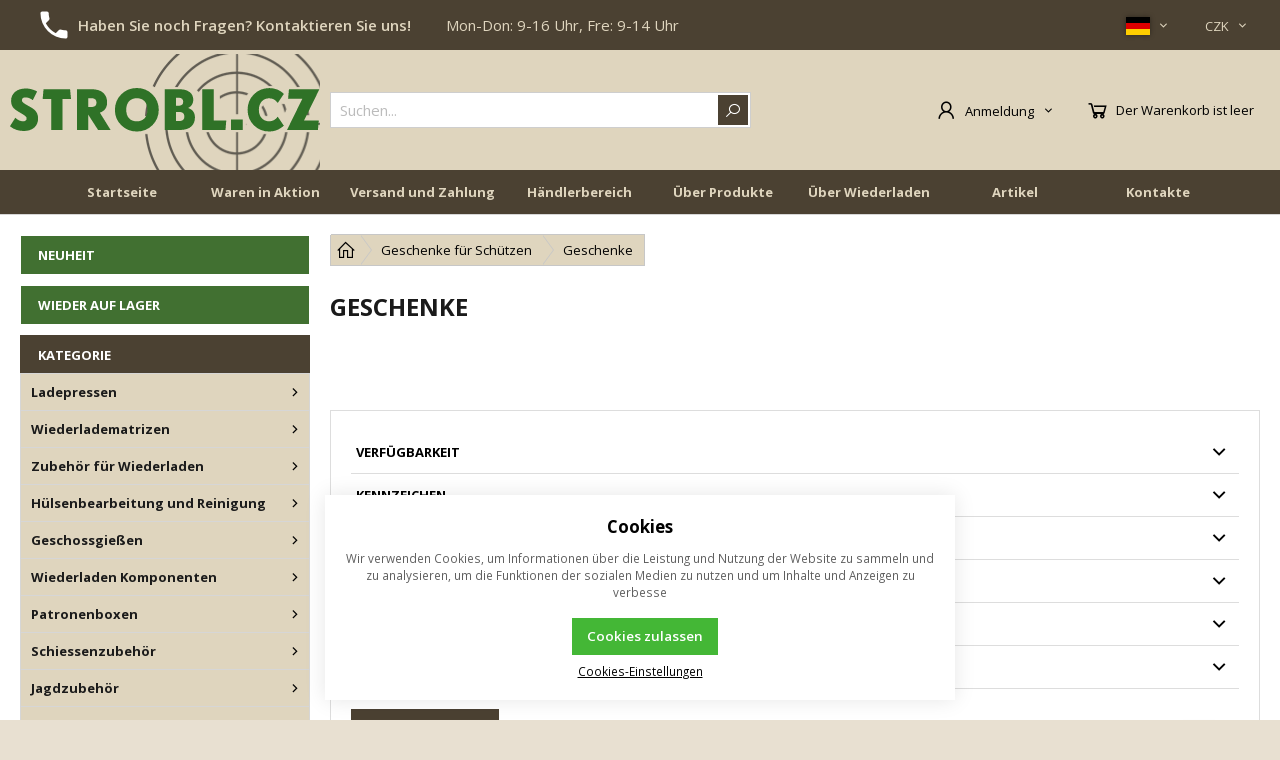

--- FILE ---
content_type: text/html; charset=UTF-8
request_url: https://www.strobl.cz/de/geschenke-fur-schutzen_c4303557273145/geschenke_c4303557273706
body_size: 42772
content:
<!DOCTYPE html><html lang="DE" data-tpl="pageCategory"><head><script>var k2consolePost='/standard/m1web/post.php'; var k2consoleImages='0'; !function(){try{let r="",n="",o="",a=!1,s=!1,i=window,c="1"==k2consoleImages;console.defaultError=console.error.bind(console),console.error=function(e){a=!0,console.defaultError.apply(console,arguments);try{throw new Error(e,!1)}catch(e){t({message:JSON.stringify(e.stack),data:""},"Console error")}a=!1},i.onerror=function(e,r,n,o,s){return t({message:JSON.stringify(s.stack),data:""},"ERROR"),a};const d=XMLHttpRequest.prototype.send;function e(){let e={};return e.windowSize=i.innerWidth?(i.innerWidth?i.innerWidth:"")+"x"+(i.innerHeight?i.innerHeight:""):"",e.screen=screen.width?(screen.width?screen.width:"")+"x"+(screen.height?screen.height:""):"",e.cookies=!!navigator.cookieEnabled,e}function t(t,r){let n={type:r,errorData:t,url:location.href,browserInfo:e()};s=!0;let o=new FormData,a=new XMLHttpRequest;o.append("k2","console"),o.append("a",JSON.stringify(n)),a.open("POST",k2consolePost,!0),a.send(o),s=!1}XMLHttpRequest.prototype.send=function(){if(console.log(this),!s){r=this,n=arguments;try{throw new Error(r,!1)}catch(e){o=JSON.stringify(e.stack)}this.addEventListener("load",(function(){if(500==this.status||404==this.status){t({message:o,data:n},"XHR error ("+this.status+")")}}))}return d.apply(this,arguments)},i.addEventListener("error",(function(e){if(console.log(e),"IMG"===e.target.nodeName){let r=e.target.getAttribute("src");r=r.includes("data:image/gif;base64,")?e.target.getAttribute("data-src"):r;let n={message:r,data:""};""==r.split("?")[0]||null==r?t(n,"IMG not found - empty src"):c&&t(n,"IMG not found")}if("SCRIPT"===e.target.nodeName){t({message:e.target.src,data:""},"SCRIPT load error")}if("LINK"===e.target.nodeName&&"stylesheet"==e.target.rel){t({message:e.target.href,data:""},"CSS load error")}}),{capture:!0,passive:!0}),defaultImage=Image,Image=class extends defaultImage{constructor(){var e=document.createElement("img");return e.addEventListener("error",(function(e){let r=e.target.getAttribute("src");r=r.includes("data:image/gif;base64,")?e.target.getAttribute("data-src"):r;let n={message:r,data:""};""==r.split("?")[0]||null==r?t(n,"IMG not found - empty src"):c&&t(n,"IMG not found")})),e}}}catch(l){console.log(l)}}();</script><script data-k2="dataLayer">var analyticsDataLayer = {"gtag":{"m3products":{"items":[{"item_id":"8295","item_name":"Petr Leitner - kniha P\u0159eb\u00edjen\u00ed st\u0159eliva do kr\u00e1tk\u00fdch a dlouh\u00fdch kulov\u00fdch zbran\u00ed","price":"447","item_brand":"STROBL.CZ","item_category":"Geschenke f\u00fcr Sch\u00fctzen","item_list_name":"category","currency":"CZK","list_position":"0","quantity":1},{"item_id":"14687","item_name":"MUDDY Handw\u00e4rmer mit Powerbank und LED-Taschenlampe","price":"958.6777","item_brand":"MUDDY","item_category":"Geschenke f\u00fcr Sch\u00fctzen","item_list_name":"category","currency":"CZK","list_position":"1","quantity":1},{"item_id":"15155","item_name":"Set OldTimer \"WHISKY\"","price":"652.0661","item_brand":"Old Timer","item_category":"Geschenke f\u00fcr Sch\u00fctzen","item_list_name":"category","currency":"CZK","list_position":"2","quantity":1},{"item_id":"15153","item_name":"Set Smith&Wesson \"CAMPING\"","price":"781.8182","item_brand":"Smith&Wesson","item_category":"Geschenke f\u00fcr Sch\u00fctzen","item_list_name":"category","currency":"CZK","list_position":"3","quantity":1},{"item_id":"15226","item_name":"Bierkrug mit Geschoss Caliber Gourmet, 1 l","price":"524.7934","item_brand":"Caliber Gourmet","item_category":"Geschenke f\u00fcr Sch\u00fctzen","item_list_name":"category","currency":"CZK","list_position":"4","quantity":1},{"item_id":"15633","item_name":"Bierglas mit Projektil Caliber Gourmet, 500 ml","price":"439.6694","item_brand":"Caliber Gourmet","item_category":"Geschenke f\u00fcr Sch\u00fctzen","item_list_name":"category","currency":"CZK","list_position":"5","quantity":1},{"item_id":"14734","item_name":"Bierglas mit Geschoss Caliber Gourmet, 500 ml","price":"482.6446","item_brand":"Caliber Gourmet","item_category":"Geschenke f\u00fcr Sch\u00fctzen","item_list_name":"category","currency":"CZK","list_position":"6","quantity":1},{"item_id":"14735","item_name":"Whiskeyglas mit Geschoss Caliber Gourmet, 260 ml","price":"419.8347","item_brand":"Caliber Gourmet","item_category":"Geschenke f\u00fcr Sch\u00fctzen","item_list_name":"category","currency":"CZK","list_position":"7","quantity":1},{"item_id":"14736","item_name":"Schnapsglas mit Geschoss Caliber Gourmet, 55 ml","price":"342.1488","item_brand":"Caliber Gourmet","item_category":"Geschenke f\u00fcr Sch\u00fctzen","item_list_name":"category","currency":"CZK","list_position":"8","quantity":1},{"item_id":"14737","item_name":"Holzpuzzle 3D - Samopal schie\u00dft Gummib\u00e4nder Caliber Gourmet","price":"838.843","item_brand":"Caliber Gourmet","item_category":"Geschenke f\u00fcr Sch\u00fctzen","item_list_name":"category","currency":"CZK","list_position":"9","quantity":1},{"item_id":"14738","item_name":"Holzpuzzle 3D - Pistole schie\u00dft Gummib\u00e4nder Caliber Gourmet","price":"628.9256","item_brand":"Caliber Gourmet","item_category":"Geschenke f\u00fcr Sch\u00fctzen","item_list_name":"category","currency":"CZK","list_position":"10","quantity":1},{"item_id":"14741","item_name":"Holzpuzzle 3D - 6 Messer Caliber Gourmet","price":"418.1818","item_brand":"Caliber Gourmet","item_category":"Geschenke f\u00fcr Sch\u00fctzen","item_list_name":"category","currency":"CZK","list_position":"11","quantity":1},{"item_id":"14742","item_name":"Holzpuzzle 3D - Revolver schie\u00dft Gummib\u00e4nder Caliber Gourmet","price":"418.1818","item_brand":"Caliber Gourmet","item_category":"Geschenke f\u00fcr Sch\u00fctzen","item_list_name":"category","currency":"CZK","list_position":"12","quantity":1},{"item_id":"14743","item_name":"Holzpuzzle 3D - Schrotflinte schie\u00dft Gummib\u00e4nder Caliber Gourmet","price":"418.1818","item_brand":"Caliber Gourmet","item_category":"Geschenke f\u00fcr Sch\u00fctzen","item_list_name":"category","currency":"CZK","list_position":"13","quantity":1},{"item_id":"14744","item_name":"Blasen-Maschinengewehr Caliber Gourmet","price":"314.876","item_brand":"Caliber Gourmet","item_category":"Geschenke f\u00fcr Sch\u00fctzen","item_list_name":"category","currency":"CZK","list_position":"14","quantity":1},{"item_id":"15198","item_name":"Whiskeyglas mit W\u00fcrfeln Caliber Gourmet, 200 ml","price":"418.1818","item_brand":"Caliber Gourmet","item_category":"Geschenke f\u00fcr Sch\u00fctzen","item_list_name":"category","currency":"CZK","list_position":"15","quantity":1},{"item_id":"14756","item_name":"Baukasten Schrotflinte Caliber Gourmet","price":"1466.1157","item_brand":"Caliber Gourmet","item_category":"Geschenke f\u00fcr Sch\u00fctzen","item_list_name":"category","currency":"CZK","list_position":"16","quantity":1},{"item_id":"14757","item_name":"Baukasten Maschinengewehr Caliber Gourmet","price":"1676.0331","item_brand":"Caliber Gourmet","item_category":"Geschenke f\u00fcr Sch\u00fctzen","item_list_name":"category","currency":"CZK","list_position":"17","quantity":1},{"item_id":"14758","item_name":"Baukasten Pistole Caliber Gourmet","price":"838.0165","item_brand":"Caliber Gourmet","item_category":"Geschenke f\u00fcr Sch\u00fctzen","item_list_name":"category","currency":"CZK","list_position":"18","quantity":1},{"item_id":"14768","item_name":"Messer und Uhr mit Kompass Smith & Wesson","price":"1094.2149","item_brand":"Smith&Wesson","item_category":"Geschenke f\u00fcr Sch\u00fctzen","item_list_name":"category","currency":"CZK","list_position":"19","quantity":1},{"item_id":"14769","item_name":"Armbanduhr Smith & Wesson schwarz, 3 Riemen","price":"754.5455","item_brand":"Smith&Wesson","item_category":"Geschenke f\u00fcr Sch\u00fctzen","item_list_name":"category","currency":"CZK","list_position":"20","quantity":1},{"item_id":"14770","item_name":"Armbanduhr Smith & Wesson gr\u00fcne, 3 Riemen","price":"754.5455","item_brand":"Smith&Wesson","item_category":"Geschenke f\u00fcr Sch\u00fctzen","item_list_name":"category","currency":"CZK","list_position":"21","quantity":1},{"item_id":"14778","item_name":"Sportuhr Smith & Wesson - Orange","price":"3772.7273","item_brand":"Smith&Wesson","item_category":"Geschenke f\u00fcr Sch\u00fctzen","item_list_name":"category","currency":"CZK","list_position":"22","quantity":1},{"item_id":"14779","item_name":"Armbanduhr Smith & Wesson Mumbai Lamplighter","price":"4192.562","item_brand":"Smith&Wesson","item_category":"Geschenke f\u00fcr Sch\u00fctzen","item_list_name":"category","currency":"CZK","list_position":"23","quantity":1},{"item_id":"14780","item_name":"Armbanduhr UZI Protector","price":"3280.9917","item_brand":"UZI","item_category":"Geschenke f\u00fcr Sch\u00fctzen","item_list_name":"category","currency":"CZK","list_position":"24","quantity":1},{"item_id":"14795","item_name":"UZI Special Forces Set - Uhr, Messer, Taschenlampe","price":"1366.9421","item_brand":"UZI","item_category":"Geschenke f\u00fcr Sch\u00fctzen","item_list_name":"category","currency":"CZK","list_position":"25","quantity":1},{"item_id":"14799","item_name":"Armbanduhr UZI Shock - gr\u00fcn","price":"837.1901","item_brand":"UZI","item_category":"Geschenke f\u00fcr Sch\u00fctzen","item_list_name":"category","currency":"CZK","list_position":"26","quantity":1},{"item_id":"14817","item_name":"Schl\u00fcsselanh\u00e4nger Flaschen\u00f6ffner + Pfeife","price":"171.0744","item_brand":"Caliber Gourmet","item_category":"Geschenke f\u00fcr Sch\u00fctzen","item_list_name":"category","currency":"CZK","list_position":"27","quantity":1},{"item_id":"14819","item_name":"Digitale Armbanduhr UZI Guardian - Gummiband","price":"942.1488","item_brand":"UZI","item_category":"Geschenke f\u00fcr Sch\u00fctzen","item_list_name":"category","currency":"CZK","list_position":"28","quantity":1},{"item_id":"14745","item_name":"Zusammenklappbare Wasserflasche Granat Caliber Gourmet","price":"524.7934","item_brand":"Caliber Gourmet","item_category":"Geschenke f\u00fcr Sch\u00fctzen","item_list_name":"category","currency":"CZK","list_position":"29","quantity":1}]},"m5basket":{"currency":"CZK","value":"0","items":[]}},"g4":{"m3products":[{"items":[{"item_id":"8295","item_name":"Petr Leitner - kniha P\u0159eb\u00edjen\u00ed st\u0159eliva do kr\u00e1tk\u00fdch a dlouh\u00fdch kulov\u00fdch zbran\u00ed","price":"447","item_brand":"STROBL.CZ","item_category":"Geschenke f\u00fcr Sch\u00fctzen","index":"0","quantity":"1"},{"item_id":"14687","item_name":"MUDDY Handw\u00e4rmer mit Powerbank und LED-Taschenlampe","price":"958.68","item_brand":"MUDDY","item_category":"Geschenke f\u00fcr Sch\u00fctzen","index":"1","quantity":"1"},{"item_id":"15155","item_name":"Set OldTimer \"WHISKY\"","price":"652.07","item_brand":"Old Timer","item_category":"Geschenke f\u00fcr Sch\u00fctzen","index":"2","quantity":"1"},{"item_id":"15153","item_name":"Set Smith&Wesson \"CAMPING\"","price":"781.82","item_brand":"Smith&Wesson","item_category":"Geschenke f\u00fcr Sch\u00fctzen","index":"3","quantity":"1"},{"item_id":"15226","item_name":"Bierkrug mit Geschoss Caliber Gourmet, 1 l","price":"524.79","item_brand":"Caliber Gourmet","item_category":"Geschenke f\u00fcr Sch\u00fctzen","index":"4","quantity":"1"},{"item_id":"15633","item_name":"Bierglas mit Projektil Caliber Gourmet, 500 ml","price":"439.67","item_brand":"Caliber Gourmet","item_category":"Geschenke f\u00fcr Sch\u00fctzen","index":"5","quantity":"1"},{"item_id":"14734","item_name":"Bierglas mit Geschoss Caliber Gourmet, 500 ml","price":"482.64","item_brand":"Caliber Gourmet","item_category":"Geschenke f\u00fcr Sch\u00fctzen","index":"6","quantity":"1"},{"item_id":"14735","item_name":"Whiskeyglas mit Geschoss Caliber Gourmet, 260 ml","price":"419.83","item_brand":"Caliber Gourmet","item_category":"Geschenke f\u00fcr Sch\u00fctzen","index":"7","quantity":"1"},{"item_id":"14736","item_name":"Schnapsglas mit Geschoss Caliber Gourmet, 55 ml","price":"342.15","item_brand":"Caliber Gourmet","item_category":"Geschenke f\u00fcr Sch\u00fctzen","index":"8","quantity":"1"},{"item_id":"14737","item_name":"Holzpuzzle 3D - Samopal schie\u00dft Gummib\u00e4nder Caliber Gourmet","price":"838.84","item_brand":"Caliber Gourmet","item_category":"Geschenke f\u00fcr Sch\u00fctzen","index":"9","quantity":"1"},{"item_id":"14738","item_name":"Holzpuzzle 3D - Pistole schie\u00dft Gummib\u00e4nder Caliber Gourmet","price":"628.93","item_brand":"Caliber Gourmet","item_category":"Geschenke f\u00fcr Sch\u00fctzen","index":"10","quantity":"1"},{"item_id":"14741","item_name":"Holzpuzzle 3D - 6 Messer Caliber Gourmet","price":"418.18","item_brand":"Caliber Gourmet","item_category":"Geschenke f\u00fcr Sch\u00fctzen","index":"11","quantity":"1"},{"item_id":"14742","item_name":"Holzpuzzle 3D - Revolver schie\u00dft Gummib\u00e4nder Caliber Gourmet","price":"418.18","item_brand":"Caliber Gourmet","item_category":"Geschenke f\u00fcr Sch\u00fctzen","index":"12","quantity":"1"},{"item_id":"14743","item_name":"Holzpuzzle 3D - Schrotflinte schie\u00dft Gummib\u00e4nder Caliber Gourmet","price":"418.18","item_brand":"Caliber Gourmet","item_category":"Geschenke f\u00fcr Sch\u00fctzen","index":"13","quantity":"1"},{"item_id":"14744","item_name":"Blasen-Maschinengewehr Caliber Gourmet","price":"314.88","item_brand":"Caliber Gourmet","item_category":"Geschenke f\u00fcr Sch\u00fctzen","index":"14","quantity":"1"},{"item_id":"15198","item_name":"Whiskeyglas mit W\u00fcrfeln Caliber Gourmet, 200 ml","price":"418.18","item_brand":"Caliber Gourmet","item_category":"Geschenke f\u00fcr Sch\u00fctzen","index":"15","quantity":"1"},{"item_id":"14756","item_name":"Baukasten Schrotflinte Caliber Gourmet","price":"1466.12","item_brand":"Caliber Gourmet","item_category":"Geschenke f\u00fcr Sch\u00fctzen","index":"16","quantity":"1"},{"item_id":"14757","item_name":"Baukasten Maschinengewehr Caliber Gourmet","price":"1676.03","item_brand":"Caliber Gourmet","item_category":"Geschenke f\u00fcr Sch\u00fctzen","index":"17","quantity":"1"},{"item_id":"14758","item_name":"Baukasten Pistole Caliber Gourmet","price":"838.02","item_brand":"Caliber Gourmet","item_category":"Geschenke f\u00fcr Sch\u00fctzen","index":"18","quantity":"1"},{"item_id":"14768","item_name":"Messer und Uhr mit Kompass Smith & Wesson","price":"1094.21","item_brand":"Smith&Wesson","item_category":"Geschenke f\u00fcr Sch\u00fctzen","index":"19","quantity":"1"},{"item_id":"14769","item_name":"Armbanduhr Smith & Wesson schwarz, 3 Riemen","price":"754.55","item_brand":"Smith&Wesson","item_category":"Geschenke f\u00fcr Sch\u00fctzen","index":"20","quantity":"1"},{"item_id":"14770","item_name":"Armbanduhr Smith & Wesson gr\u00fcne, 3 Riemen","price":"754.55","item_brand":"Smith&Wesson","item_category":"Geschenke f\u00fcr Sch\u00fctzen","index":"21","quantity":"1"},{"item_id":"14778","item_name":"Sportuhr Smith & Wesson - Orange","price":"3772.73","item_brand":"Smith&Wesson","item_category":"Geschenke f\u00fcr Sch\u00fctzen","index":"22","quantity":"1"},{"item_id":"14779","item_name":"Armbanduhr Smith & Wesson Mumbai Lamplighter","price":"4192.56","item_brand":"Smith&Wesson","item_category":"Geschenke f\u00fcr Sch\u00fctzen","index":"23","quantity":"1"},{"item_id":"14780","item_name":"Armbanduhr UZI Protector","price":"3280.99","item_brand":"UZI","item_category":"Geschenke f\u00fcr Sch\u00fctzen","index":"24","quantity":"1"},{"item_id":"14795","item_name":"UZI Special Forces Set - Uhr, Messer, Taschenlampe","price":"1366.94","item_brand":"UZI","item_category":"Geschenke f\u00fcr Sch\u00fctzen","index":"25","quantity":"1"},{"item_id":"14799","item_name":"Armbanduhr UZI Shock - gr\u00fcn","price":"837.19","item_brand":"UZI","item_category":"Geschenke f\u00fcr Sch\u00fctzen","index":"26","quantity":"1"},{"item_id":"14817","item_name":"Schl\u00fcsselanh\u00e4nger Flaschen\u00f6ffner + Pfeife","price":"171.07","item_brand":"Caliber Gourmet","item_category":"Geschenke f\u00fcr Sch\u00fctzen","index":"27","quantity":"1"},{"item_id":"14819","item_name":"Digitale Armbanduhr UZI Guardian - Gummiband","price":"942.15","item_brand":"UZI","item_category":"Geschenke f\u00fcr Sch\u00fctzen","index":"28","quantity":"1"},{"item_id":"14745","item_name":"Zusammenklappbare Wasserflasche Granat Caliber Gourmet","price":"524.79","item_brand":"Caliber Gourmet","item_category":"Geschenke f\u00fcr Sch\u00fctzen","index":"29","quantity":"1"}],"item_list_id":"catalog"}],"m5basket":{"currency":"CZK","value":"0","valueOnlyItems":"0","tax":"0","taxOnlyItems":"0","coupon":"0","shipping":"0","transport":"0","payment":"0","items":[]}},"userID":"0","dataLayer":{"m1page":{"pageType":"page","currency":"CZK","basket":"{\"GTM\":{\"id\":\"product.id\",\"name\":\"product.name\",\"count\":\"product.count\"}}"}}};</script><meta http-equiv="content-type" content="text/html; charset=UTF-8"><script>var dataOrder = '""';

    if (dataOrder) {
        var purchaseGA = JSON.parse(dataOrder);
        dataOrder = JSON.parse(dataOrder);
    }
    var purchaseSend = (location.href.indexOf("sent=sent") != -1 ? true : false);
    var packetaApiKey = "",
        defaultLang = "DE";</script><script>var tag = document.createElement('script');

    tag.src = "https://www.youtube.com/iframe_api";
    var firstScriptTag = document.getElementsByTagName('script')[0];
    firstScriptTag.parentNode.insertBefore(tag, firstScriptTag);</script><script class="k2noscript" async src="https://www.googletagmanager.com/gtag/js?id=UA-16898960-1"></script><script class="k2noscript">window.dataLayer = window.dataLayer || [];
    var domainGA = '';
    var dataConfig = "";
    
    if (domainGA) {
        domainGA = domainGA.replaceAll(' ', '');
        domainGA = domainGA.split(',');
        dataConfig = JSON.parse('{"linker": {"domains": ""}}');
        dataConfig.linker.domains = domainGA;
    } else {
        dataConfig = {};
    }

    function gtag() {
        dataLayer.push(arguments);
    }

    let dataCookieLoad = localStorage.getItem('cookieSet');
    let stateData = JSON.parse(dataCookieLoad);
    state = stateData == null ? {} : stateData;

    gtag('consent', 'default', {
        'ad_personalization': 'denied',
        'ad_user_data': 'denied',
        'ad_storage': 'denied',
        'analytics_storage': 'denied',
        'personalization_storage ': 'denied'
    });
    
    if (stateData != null) {
        gtag('consent', 'update', {
            'ad_personalization': (state.marketing == true ? 'granted' : 'denied'),
            'ad_user_data': (state.marketing == true ? 'granted' : 'denied'),
            'ad_storage': (state.marketing == true ? 'granted' : 'denied'),
            'analytics_storage': (state.analytics == true ? 'granted' : 'denied'),
            'personalization_storage ': (state.preferences == true ? 'granted' : 'denied')
        });
    }
    gtag('js', new Date());
    gtag('config', 'UA-16898960-1', dataConfig);

    /*
    ///---
    /// navic
    */
    gtag('config', 'DC-12659285');</script><script class="k2noscript">window.dataLayerGTM = window.dataLayerGTM || [];
    function gtagGTM() { dataLayerGTM.push(arguments); }
    let dataCookieLoadGTM = localStorage.getItem('cookieSet');
    let stateGTM = JSON.parse(dataCookieLoadGTM);
    state = stateGTM == null ? {} : stateGTM; 

    gtagGTM('consent', 'default', {
        'ad_personalization': 'denied',
        'ad_user_data': 'denied',
        'ad_storage': 'denied',
        'analytics_storage': 'denied',
        'personalization_storage ': 'denied'
    });
    if (stateGTM != null) {
        gtagGTM('consent', 'update', {
            'ad_personalization': (state.marketing == true ? 'granted' : 'denied'),
            'ad_user_data': (state.marketing == true ? 'granted' : 'denied'),
            'ad_storage': (state.marketing == true ? 'granted' : 'denied'),
            'analytics_storage': (state.analytics == true ? 'granted' : 'denied'),
            'personalization_storage ': (state.preferences == true ? 'granted' : 'denied')
        });
    }

    (function (w, d, s, l, i) {
        w[l] = w[l] || [];
        w[l].push({
            'gtm.start': new Date().getTime(),
            event: 'gtm.js'
        });
        var f = d.getElementsByTagName(s)[0],
            j = d.createElement(s),
            dl = l != 'dataLayer' ? '&l=' + l : '';
        j.async = true;
        j.src =
            'https://www.googletagmanager.com/gtm.js?id=' + i + dl;
        f.parentNode.insertBefore(j, f);
    })(window, document, 'script', 'dataLayerGTM', "GTM-WF8P5XS");</script><script type="text/plain" data-k2-consent="marketing">(function(d, s, id) {
        var js, fjs = d.getElementsByTagName(s)[0];
        if (d.getElementById(id)) return;
        js = d.createElement(s);
        js.id = id;
        js.src = 'https://connect.facebook.net/cs_CZ/sdk.js#xfbml=1&version=v3.1';
        fjs.parentNode.insertBefore(js, fjs);
    }(document, 'script', 'facebook-jssdk'));</script><link rel="preload" href="/template/eshop2/fonts/ico.ttf?hxo1ga" as="font" crossorigin><link rel="preload" href="/template/eshop2/fonts/subset-OpenSans.woff2" as="font" type="font/woff2" crossorigin><link rel="preload" href="/template/eshop2/fonts/subset-OpenSans-Semibold.woff2" as="font" type="font/woff2" crossorigin><link rel="preload" href="/template/eshop2/fonts/subset-OpenSans-Bold.woff2" as="font" type="font/woff2" crossorigin><link rel="preload" href="/template/eshop2/fonts/subset-OpenSans-Extrabold.woff2" as="font" type="font/woff2" crossorigin><link rel="preload" href="/template/eshop2/fonts/subset-OpenSans.woff" as="font" type="font/woff" crossorigin><link rel="preload" href="/template/eshop2/fonts/subset-OpenSans-Semibold.woff" as="font" type="font/woff" crossorigin><link rel="preload" href="/template/eshop2/fonts/subset-OpenSans-Bold.woff" as="font" type="font/woff" crossorigin><link rel="preload" href="/template/eshop2/fonts/subset-OpenSans-Extrabold.woff" as="font" type="font/woff" crossorigin><script src="/template/eshop2/special/js/cookie.js" defer></script><script src="https://apis.google.com/js/platform.js" async defer>{
        lang: 'cs'
    }</script><meta http-equiv="X-UA-Compatible" content="IE=edge"><meta name="viewport" content="width=device-width, initial-scale=1"><title>Geschenke | Strobl.cz</title><meta name="robots" content="index, follow"><meta name="description" content="Auf der Suche nach einem perfekten Geschenk für einen Jäger oder Schützen? Wählen Sie aus unseren Geschenktipps!"><meta name="keywords" content="Geschenke für Jäger, Geschenke für Schützen, Geschenktipp, Tipp für Jägergeschenk"><meta property="og:image" content="https://www.strobl.cz/template/eshop2/special/image/author.png"><link rel="apple-touch-icon" sizes="180x180" href="/template/eshop2/special/image/favicon/apple-touch-icon.png"><link rel="icon" type="image/png" sizes="32x32" href="/template/eshop2/special/image/favicon/favicon-32x32.png"><link rel="icon" type="image/png" sizes="16x16" href="/template/eshop2/special/image/favicon/favicon-16x16.png"><link rel="mask-icon" href="/template/eshop2/special/image/favicon/safari-pinned-tab.svg" color="#384FD9"><link rel="shortcut icon" href="/template/eshop2/special/image/favicon/favicon.ico"><meta name="theme-color" content="#4b4132"><meta name="msapplication-navbutton-color" content="#4b4132"><meta name="apple-mobile-web-app-status-bar-style" content="#4b4132"><script>var daysText = ["Montag", "Dienstag", "Mittwoch", "Donnerstag", "Freitag", "Samstag", "Sonntag"];
    var monthText = ["Januar", "Februar", "März", "April", "Mai", "Juni", "Juli", "August", "September", "Oktober", "November", "Dezember"];
    var todayText = "Heute";
    var mapPinActive = "/template/eshop2/image/mapPinActive.png";
    var mapPin = "/template/eshop2/image/mapPin.png";
    var selectText = "Wählen";
    var selectedText = "Ausgewählt";

    var searchText = "Suchen";
    var noSearchSelect = "Nicht gefunden";
    var pplStylesUrl = "/template/eshop2/css/ppl.css?v=1769613914";</script><link rel="preload" href="/template/eshop2/css/swiper.min.css" as="style" onload="this.onload=null;this.rel='stylesheet';this.media='screen'"><noscript><link rel="stylesheet" href="/template/eshop2/css/swiper.min.css" media="screen"></noscript><link rel="stylesheet" href="/template/eshop2/css/module.css?v=1769613914" media="screen"><link rel="stylesheet" href="/template/eshop2/css/styles.css?v=1769613914" media="screen"><link rel="preload" href="/template/eshop2/css/print.css" as="style" onload="this.onload=null;this.rel='stylesheet';this.media='print'"><noscript><link rel="stylesheet" href="/template/eshop2/css/print.css" media="print"></noscript><!-- [if lt IE 9]><script src="http://html5shiv.googlecode.com/svn/trunk/html5.js"></script><script src="http://css3-mediaqueries-js.googlecode.com/svn/trunk/css3-mediaqueries.js"></script><![endif]--><script src="/template/eshop2/special/js/jquery-3.6.0.min.js" defer></script><script src="/template/eshop2/js/swiper.min.js" defer></script><script src="/template/eshop2/special/js/script.js?v=1769613914" defer></script><script src="/template/eshop2/special/js/specials.js?v=1769613914" defer></script><script class="k2noscript" src="/template/eshop2/js/scriptDataLayer.js?v=1769613914" defer></script><noscript><link rel="stylesheet" href="/template/eshop2/css/stylesNoJs.css?v=1769613914" media="screen"></noscript><link rel="canonical" href="https://www.strobl.cz/de/geschenke-fur-schutzen_c4303557273145/geschenke_c4303557273706"><link rel="alternate" hreflang="cs" href="https://www.strobl.cz/darky-pro-vase-blizke_c4303557273145/darky_c4303557273706"><link rel="alternate" hreflang="en" href="https://www.strobl.cz/en/gift-ideas_c4303557273145/presents_c4303557273706"><link rel="alternate" hreflang="de" href="https://www.strobl.cz/de/geschenke-fur-schutzen_c4303557273145/geschenke_c4303557273706"><link rel="alternate" hreflang="pl" href="https://www.strobl.cz/pl/prezenty-dla-twoich-bliskich_c4303557273145/prezenty_c4303557273706"><link rel="alternate" hreflang="hu" href="https://www.strobl.cz/hu/ajandekok-szeretteidnek_c4303557273145/ajandekok_c4303557273706"><link rel="alternate" hreflang="fr" href="https://www.strobl.cz/fr/idees-de-cadeaux_c4303557273145/cadeaux_c4303557273706"><link rel="alternate" hreflang="it" href="https://www.strobl.cz/it/idee-regalo_c4303557273145/regali_c4303557273706"></head><body data-k2-de="," data-k2-th=" " data-k2-ex="2" data-k2-in="2" data-k2-sn="0" data-k2-lang="2"><header class="main_header"><div class="header_infos hide_mobile"><div class="wrap "><div class=" flex flex_justify"><div class="header-info"><div class="header-info-order-tel-ico"></div><div class="header-info-contacts"><a href="/de/kontakte" title="Haben Sie noch Fragen? Kontaktieren Sie uns!">Haben Sie noch Fragen? Kontaktieren Sie uns!</a></div><div class="header-info-open">
Mon-Don: 9-16 Uhr, Fre: 9-14 Uhr</div></div><div class="flex"><div class="flex control_list_wrap menu_link "><div class="lang_list flex relative"><div data-k2-active="active" class="k2fx k2fx1langList open_next flex_all flex"><ul class="k2tx k2tx1langList"><li data-k2="itemTpl" class=" flex_align_center"><span class="flex flex_align_center lang_list_item"><span><img src="/template/eshop2/image/flags/CS.svg" alt="CS"></span><span class="ico ico-catg-arr"></span></span></li><li data-k2="itemTpl" class=" flex_align_center"><span class="flex flex_align_center lang_list_item"><span><img src="/template/eshop2/image/flags/EN.svg" alt="EN"></span><span class="ico ico-catg-arr"></span></span></li><li data-k2="itemTpl" class="active flex_align_center"><span class="flex flex_align_center lang_list_item"><span><img src="/template/eshop2/image/flags/DE.svg" alt="DE"></span><span class="ico ico-catg-arr"></span></span></li><li data-k2="itemTpl" class=" flex_align_center"><span class="flex flex_align_center lang_list_item"><span><img src="/template/eshop2/image/flags/PL.svg" alt="PL"></span><span class="ico ico-catg-arr"></span></span></li><li data-k2="itemTpl" class=" flex_align_center"><span class="flex flex_align_center lang_list_item"><span><img src="/template/eshop2/image/flags/HU.svg" alt="HU"></span><span class="ico ico-catg-arr"></span></span></li><li data-k2="itemTpl" class=" flex_align_center"><span class="flex flex_align_center lang_list_item"><span><img src="/template/eshop2/image/flags/FR.svg" alt="FR"></span><span class="ico ico-catg-arr"></span></span></li><li data-k2="itemTpl" class=" flex_align_center"><span class="flex flex_align_center lang_list_item"><span><img src="/template/eshop2/image/flags/IT.svg" alt="IT"></span><span class="ico ico-catg-arr"></span></span></li></ul></div><div data-k2-active="active" class="k2fx k2fx1langList hide"><ul class="k2tx k2tx1langList"><li data-k2="itemTpl" class=""><a href="https://www.strobl.cz/darky-pro-vase-blizke_c4303557273145/darky_c4303557273706" data-id="5" data-a2="CS" class=""><span class="lang_list_item flex flex_align_center"><span><img src="/template/eshop2/image/flags/CS.svg" alt="CS"></span><span class="lang_list_item_title">CS</span></span></a></li><li data-k2="itemTpl" class=""><a href="https://www.strobl.cz/en/gift-ideas_c4303557273145/presents_c4303557273706" data-id="1" data-a2="EN" class=""><span class="lang_list_item flex flex_align_center"><span><img src="/template/eshop2/image/flags/EN.svg" alt="EN"></span><span class="lang_list_item_title">EN</span></span></a></li><li data-k2="itemTpl" class="active"><a href="https://www.strobl.cz/de/geschenke-fur-schutzen_c4303557273145/geschenke_c4303557273706" data-id="2" data-a2="DE" class="active"><span class="lang_list_item flex flex_align_center"><span><img src="/template/eshop2/image/flags/DE.svg" alt="DE"></span><span class="lang_list_item_title">DE</span></span></a></li><li data-k2="itemTpl" class=""><a href="https://www.strobl.cz/pl/prezenty-dla-twoich-bliskich_c4303557273145/prezenty_c4303557273706" data-id="7" data-a2="PL" class=""><span class="lang_list_item flex flex_align_center"><span><img src="/template/eshop2/image/flags/PL.svg" alt="PL"></span><span class="lang_list_item_title">PL</span></span></a></li><li data-k2="itemTpl" class=""><a href="https://www.strobl.cz/hu/ajandekok-szeretteidnek_c4303557273145/ajandekok_c4303557273706" data-id="6" data-a2="HU" class=""><span class="lang_list_item flex flex_align_center"><span><img src="/template/eshop2/image/flags/HU.svg" alt="HU"></span><span class="lang_list_item_title">HU</span></span></a></li><li data-k2="itemTpl" class=""><a href="https://www.strobl.cz/fr/idees-de-cadeaux_c4303557273145/cadeaux_c4303557273706" data-id="4" data-a2="FR" class=""><span class="lang_list_item flex flex_align_center"><span><img src="/template/eshop2/image/flags/FR.svg" alt="FR"></span><span class="lang_list_item_title">FR</span></span></a></li><li data-k2="itemTpl" class=""><a href="https://www.strobl.cz/it/idee-regalo_c4303557273145/regali_c4303557273706" data-id="8" data-a2="IT" class=""><span class="lang_list_item flex flex_align_center"><span><img src="/template/eshop2/image/flags/IT.svg" alt="IT"></span><span class="lang_list_item_title">IT</span></span></a></li></ul></div></div><div class="currency_list relative flex"><div data-k2-active="active" class="k2fx k2fx1currencyList open_next flex_all flex"><ul class="k2tx k2tx1currencyList"><li data-k2="itemTpl" class="active flex_align_center"><span class="flex flex_align_center"><span>CZK</span><span class="ico ico-catg-arr"></span></span></li><li data-k2="itemTpl" class=" flex_align_center"><span class="flex flex_align_center"><span>EUR</span><span class="ico ico-catg-arr"></span></span></li></ul></div><div data-k2-active="active" class="k2fx k2fx1currencyList hide"><ul class="k2tx k2tx1currencyList"><li data-k2="itemTpl" class="active"><a href="?cid=CZK" data-id="CZK" class="active"><span>Kč (Kč)</span></a></li><li data-k2="itemTpl" class=""><a href="?cid=EUR" data-id="EUR" class=""><span>EUR (EUR)</span></a></li></ul></div></div></div></div></div></div></div><div class="wrap relative"><div class="flex spacing_row flex_justify header_content_wrap"><div class="flex logo_wrap flex_justify_center"><a href="https://www.strobl.cz/de/" title="STROBL.CZ" class=""><div class="div_logo"><img src="/template/eshop2/special/image/logo.svg" alt="STROBL.CZ" class="logo"></div></a></div><div class="menu_content flex flex_justify"><div class="search_wrap  flex flex_align_center"><button class="open_next hide"><span class="ico ico-search"></span></button><div class="k2fx k2fx4search  flex full_width"><form class="search_form flex k2tx k2tx4search" data-elastic="1" data-k2-min="3" data-k2-max="60" data-k2-crc="eNrtWNtu2zgQfc9XCCr6mKTx9gIIthdtkqLBbrLFun0qFgItURJrihRIKraRaL+l39Iv26FESZQsO84F7QK7D4ltznAuZ86IQ41Dcu0EFEk5cZ2I4pUT5ZT6SxKqxHVCpNDhYnQYrSZu+jITPMwD5XkSIxEk7vSLXMvbV7dq9df4GOxMb/++HUdcpLXBSs8vl7RtYxCDVJFg4t5UCp8llufVWtH6VMM+D8aEZbmqXSxGRmNWyR21znDt2XVQrnjA04xiBas8ilwnoyjACachFhABCFPOPG9UeyiOjo7c6Rg5icDRxH3mtp4qhQ+w3kZZad2kJ0s897wMxbgKxPO0BNJRRFFsOfqlcQReZIZYbZ8E3IG/wzrR8bGWwgeajq0iLUYkulA4dRISYscgHHCmMFNuR9PIlgJlPoEdUoO3KQ+QwjEX61pqMqvlpz1xd7PEgV9mWLrpZdTXcac2CuA3LpokNX0Oxjlt3eucEGFYNBE0oFOSEjVxX4M/StodOkmrdM/fvMsF1eV6/uasLUQKRj/p70VT2pL3hkclVH4VeklaH1ESMz8AfLHo1yyN/XpfTTmBU36NcZqpNXgjqaYEz0WAdcFhgyNFUAZniSDAX5eT1y/[base64]/OjNb0fuzQMfxPjvuTA3B7EDeqwnSoYTGkm4J5ohuO7MOUHoIDY819uGT87/eccYeD9y2FHs1OXgzxbIuZioODfWRy24uhQwfuxuE6dAT/3AO3wv1f1zeqc95a7CyBywAhEnSZaVk0oyqMXwiaAlok4csrrBT/qHeBfUePmKAYURSfYUZwWDB8Uheim7M1oDcG4xxLNUt4lkGTFsP7iLwE8mBR9JkPIbwXPC2+fxvEap3OOfUpjpShtf6qp+tcCMyC9axU+IP9DsvadmnwggWFU9qZfv/WU217rPux0fhbof3v4nq+eipcURgSRThD1Jy8g00nF/muDnk7nwvTIbPfPnvOTRD5eu09F+dQjOwU0WBXB1rm77bdkexoRQn3z4XBFF0jQtGcUFIat39+gltrYauRav2QhH1NvFKXGDHgwMXZli3p9j1FH1u4cg5fMKoL+wbcO2KZbgiLuww/yurB0IFeDRFbh79THcMPPrQMv+AouutAOnkFJxKiuvPUI+9+P/gQslDfPcF9rOB6yBBnthbbB7i2RF9zmE2itY/bu4Q/5/A0TpufimfNd6Gzc+ZchHpg2mOae6r3QwOXiD+xzKm65EKja8HaIflG6vbrIMpRCFkNvh3qPKScTcAMq7uWhu5DtROBKVLkGrvdh/zWQGsiDL/A6hSe8ZmFSFt3/UJx+g9mx3Yd"><input class="k2productSearch" type="search" autocomplete="off" placeholder="Suchen..."><a href="#" class="k2searchHref" data-k2-href="/de/suchergebnisse" title="{common|3|search}"><span class="ico ico-search"></span></a><div class="k2ifItem hide search_content"><div class="search_wrap_items"><div class="search_category"><div data-k2="searchCategory"><div class="search_sec_title_wrap"><span class="search_sec_title">Kategorie</span></div><ul data-k2="containerCategory" data-k2-limit="6"></ul><div class="k2noItemCategory spacing" style="display:none">
Keine Kategorie gefunden</div></div><div data-k2="searchBrand"><div class="search_sec_title_wrap"><span class="search_sec_title">Marken</span></div><ul data-k2="containerBrand" data-k2-limit="2"></ul><div class="k2noItemBrand spacing" style="display:none">
Keine Marke gefunden</div></div><div data-k2="searchBlog"><div class="search_sec_title_wrap"><span class="search_sec_title">Blog</span></div><ul data-k2="containerBlog" data-k2-limit="2"></ul><div class="k2noItemBlog spacing" style="display:none">
Kein Blog gefunden</div></div></div><div class="search_product"><div><div class="search_sec_title_wrap"><span class="search_sec_title">Produkte</span></div><ul data-k2="container" class="search_product_container" data-k2-limit="10"></ul><div class="k2noItemProduct spacing" style="display:none">
Kein Artikel gefunden</div></div><div class="flex flex_justify_end spacing_bottom spacing_top spacing_right border"><a href="#" class="k2searchHref" data-k2-href="/de/suchergebnisse">Weitere Ergebnisse anzeigen</a></div></div></div></div><div class="hide search_loading search_content"><div><div class=" flex flex_justify_center search_loading_wrap"><span class="loading relative"></span></div></div></div><div class="k2noItem hide search_content">
Keine Produkte gefunden.</div></form></div></div><div class="flex control_wrap flex_justify_end flex_align_center control_list_wrap"><div class="flex"><div class="flex login_wrap"><div data-k2="userGuest"><button title="Přihlásit se" class=" open_next " id="seleniumLogin"><span class="flex flex_align_center"><span class="flex flex_align_center"><span class="ico ico-user"></span><span class="title hide_mobile">Anmeldung</span><span class="ico ico-catg-arr"></span></span></span></button><div class="hide guest_menu"><div class="k2fx k2fx2formLogin "><div class="k2tx k2tx2formLogin "><form class="form_login k2form"><label><span class="label_title">Anmeldung Email</span><input class="k2usr k2fail" id="seleniumMail" placeholder="Anmeldung Email" autocomplete="username" type="email" maxlength="100"></label><label><span class="label_title "><div class="flex justify_between"><span>Passwort</span><a href="/de/vergessenes-passwort" title="Vergessenes Passwort">Vergessenes Passwort</a></div></span><input class="k2pwd k2fail" id="seleniumPass" placeholder="Passwort" autocomplete="current-password" type="password" maxlength="50"></label><div class="flex_justify flex_align_center flex "><div><a href="/de/registrierung" title="">
Neue Registrierung
</a></div><div><button class="k2btnLogin btn" id="selleniumBtnLogin" type="submit" data-k2-url="https://www.strobl.cz/de/geschenke-fur-schutzen_c4303557273145/geschenke_c4303557273706"><span>Anmeldung</span><span class="ico ico-button-activate"></span></button></div></div><div><div class="k2msgc k2msg1c message_error message hide"><div><span class="ico ico-message-error"></span><span>Falsche Email-Adresse oder Passwort. Wenn Sie im vorherigen E-Shop registriert waren, legen Sie ein neues Passwort fest, indem Sie "Vergessenes Passwort" auswählen.</span></div></div><div class="k2msgc k2msg5c message_error message hide"><div><span class="ico ico-message-error"></span><span>Die Registrierung wird nicht bestätigt</span></div></div><div class="k2msgc k2msg6c message_error message hide"><div><span class="ico ico-message-error"></span><span>Konto ist gesperrt</span></div></div><div class="k2msgc k2msg7c message_error message hide"><div><span class="ico ico-message-error"></span><span>Die Registrierung wird nicht genehmigt</span></div></div></div></form></div></div></div></div></div></div><div class="k2fx k2fx5basketFloat"><div class="k2tx k2tx5basketFloat" data-k2-crc="eNrFVt1q2zAUvu9TCEEvQ9dCKZgkI6UdC4x10N6NYWRZTrTKkpHlJibxnqXP0ifbkWzHP3FKmw524R9J3zk6v580DvkTCokho8eLUbSe4PhS6ZBpzwtI+sjMF6GIwdOfaZ5ur7Zm/Wt8BhLT7Z/[base64]/KOE9dBiuhJQ8ZqgIStTNcrzMCNeALteASNdH9naWGR3k71Kkh2uzn+vEC0nztNriNE5NbE6ULDRRIrJ7YTAifgigCnA+azNL+vSmvKOJrEJEMH4iEUCnDnWBNN1TFsZKed+l5pQGlccWhYBG01Cya4NOr6/h8xQLPS8iC3dnWKCU9zwJOr24wMtwIBnk+BHTrRdMtWe6awD4HXEGvVnTjzbnn2aYpjisMAmlzPNDrbkiVIWCUFem2vWt6N+QhOFxWkKWC+U3RxKGZnoUhN1xJIuYyUkWfMBKtwowa3+ntVqALAAJDKZcLX6tVpwItuJWhTIuv/[base64]/wMF5s4KFymfSz/k1k1cC72/EJ3+Nh071fdZHBOdF/X+//F07Qe7++nwoVRvuAYNVeHQHeiYO82hO0ob40gEd07AEn4L3OwO571DsPq0HP8L4IzEHA=="><div data-k2="noItem" class="basket_wrap relative"><span class="basket_btn neni button_menu"><span class="flex flex_align_center"><span class="ico ico-basket"></span><span class="title">Der Warenkorb ist leer</span></span></span></div></div></div><div class="hide menu_btn_wrap"><button class="menu_btn"><span></span><span></span><span></span></button></div></div></div></div></div><div class="k2fx k2fx1menu main_menu set_active hide_mobile wrap" data-k2-name="eshopHeaderMenu" data-k2-level="1"><nav class="k2tx k2tx1menu swiper-container header_tabs_slider header_tabs_slider_start"><ul data-k2="container" class="flex swiper-wrapper"><li data-k2="item" class=" swiper-slide"><a href="/de/" title="STROBL.CZ - Wiederladen, Jagd, Sportschiessen">Startseite</a></li><li data-k2="item" class=" swiper-slide"><a href="/de/waren-in-aktion" title="Waren in Aktion">Waren in Aktion</a></li><li data-k2="item" class=" swiper-slide"><a href="/de/versand-und-zahlung" title="Versand und Zahlung">Versand und Zahlung</a></li><li data-k2="item" class=" swiper-slide"><a href="/de/handlerbereich" title="Händlerbereich">Händlerbereich</a></li><li data-k2="item" class=" swiper-slide"><a href="/de/about-products" title="Über Produkte">Über Produkte</a></li><li data-k2="item" class=" swiper-slide"><a href="/de/about-reloading" title="Über Wiederladen">Über Wiederladen</a></li><li data-k2="item" class=" swiper-slide"><a href="/de/artikel_gc4913442593421" title="Artikel">Artikel</a></li><li data-k2="item" class=" swiper-slide"><a href="/de/kontakte" title="Kontakte">Kontakte</a></li></ul></nav></div></header><div class="header_infos hide_mobile"><div class="wrap"><div class="side_banners lazy_wrap"><div class="k2fx k2fx14byPosition" data-k2-position="2000000393" data-k2-random="1"><div class="k2tx k2tx14byPosition "><div data-k2="container" class=" banners_wrap flex flex_wrap"><div data-k2="item" data-n="9" class="flex banners_item banner_under_catg"><div class="flex full_width main_bg_banner"><a href="https://www.strobl.cz/de/kontakte?cid=EUR" title="" class=" border banner_1 flex banner_link slider_content " data-banner-type="2000000335" data-text-type="centerMiddle"><span class="side_banner_img"><img src="[data-uri]" data-src="https://www.strobl.cz/images/eshop/STROBL/783/2000000329/5080946311836_STROBLCZ-FREE-CONSULTING-WEB-BANNER-DE.PNG?w=210" class="lazy_img" title="Freie Beratung" alt="Freie Produkt- und Wiederladeberatung von STROBL.CZ Experten."><span class="loading"><span></span></span></span></a></div></div><div data-k2="item" data-n="12" class="flex banners_item banner_under_catg"><div class="flex full_width main_bg_banner"><a href="https://www.strobl.cz/de/handlerbereich" title="" class=" border banner_1 flex banner_link slider_content " data-banner-type="2000000335" data-text-type="centerMiddle"><span class="side_banner_img"><img src="[data-uri]" data-src="https://www.strobl.cz/images/eshop/STROBL/783/2000000329/5080946311853_STROBLCZ-B2B-WEB-BANNER-DE.PNG?w=210" class="lazy_img" title="Großhandel B2B" alt="Registrierung für Großhandelpreise bei STROBL.CZ Wiederladen."><span class="loading"><span></span></span></span></a></div></div><div data-k2="item" data-n="13" class="flex banners_item banner_under_catg"><div class="flex full_width main_bg_banner"><a href="https://www.strobl.cz/de/versand-und-zahlung" title="" class=" border banner_1 flex banner_link slider_content " data-banner-type="2000000335" data-text-type="centerMiddle"><span class="side_banner_img"><img src="[data-uri]" data-src="https://www.strobl.cz/images/eshop/strobl/783/2000000329/5080946311884-strobl-web_banner_de-2024-10-08.png?w=210" class="lazy_img" title="Schnelle Lieferung" alt="Schneller und günstiger Versand für STROBL.CZ Kunden."><span class="loading"><span></span></span></span></a></div></div></div></div></div></div></div></div><div class="info_banner_stripe hide" id="popupStripe"><div class="k2fx k2fx14byPosition" data-k2-position="2000000534" data-k2-limit="1"></div></div><div class="mobile_menu hide"><div class="flex flex_justify flex_align_center header_mobile_menu"><button class="menu_btn is_open"><span></span><span></span><span></span></button><div class="search_wrap  flex flex_align_center"><button class="open_next hide"><span class="ico ico-search"></span></button><div class="k2fx k2fx4search  flex full_width"><form class="search_form flex k2tx k2tx4search" data-elastic="1" data-k2-min="3" data-k2-max="60" data-k2-crc="eNrtWN1u2zYUvs9TCCp6maT2uhYQbA9rkmLBlrSo26thEGiJkjhTpEBSsY1Ee5Y+S59shxIlUbLsOD/oBmwXiW2ew/Pzne+Ih5qE5MYJKJJy6joRxWsnyin1VyRUieuESKHj5fg4Wk/d9HUmeJgHyvMkRiJI3NnvciPvRqM7tf5jcgqGZnd/[base64]/ADqnB25YHSOGYi00tNZnV8rOeuLtZ4sAvMyzd9DLq67gzGwXwGxdNkpo+R5Octu51TogwLJoIGtApSYmaum/AHyXtDp2kVbqXb9/lgupyvXx73hYiBaOf9feiKW1JfMOjEiq/Cr0krY8oiZkfAL5Y9GuWxn69r6acwCm/wTjN1Aa8kVRTguciwLrgsMGRIiiDs0QQ4E+r6ZtXbZSl0ITZUGEAXIZS3PeZkDiBmBNV7vc8IsFGb7U40Cbjar/ZFk6bsKeUwL+cdkmzHDOuuVtX1IENAWGx60i10WmHREJ7bjzGGbDlqKHL67pprvlZRZuKL+ZjgLbvBGLh83IWglhoq/Ig1lYB9Ck7fhRlYe0aatIjbBmMTVf34QzRZrcIUvp6Aj9so3Xoh5OjBO4xzCg3HkINyuNnZ0Zr+jB26Bj+J8fDyQG4PYobVWE61LAY0k3BPNENRw5hSg/BgbHmIVwy/g97zrjDwfuWQo9mo1dDPNthpuLgYB+Z3A5i6NCBu3W4Dh3B/+yBW+H+r+sb1TlvLXaWwGWAEAm6zLQsmlEVxi8ETQEtkvDVNVaKf9S7wL6jR0xQjCiKzzEjOCwYHtWF6OZsDeiNwTjHUs0TnmXQpMXwPiKvgDxYFH3mQwjvBU+Lb18HsdqkC059iiNlaK2/6uk6FwKzYDMvFT6w32BZ2y4NXrKgcEo7s29fe6ptj3U/thp/J7T/XVwv1s+FKwpDoghniJqTd7Dp5DLf1yE/LxbCdMj81y+ecxtEvl57z8UFFCM7QzTY14GW+fttdyR7WlHC/XNpMEU3iFC0IJSUxu2fn+HWWthqpFo/JmFfE6/VFUYMOHB5vmNLuntP0ccWrpzDF4zqwr4F955YZlvC4j7DT7J6NHSgV0PEzuHvTMfwnQ8twy84iu47kEY/womEqO489cS733c+hCzU909wHyu4HjPEma3F7gGuLdGfOcwm0cbH7V3CX3B4GqfNT8Wz5rvQ2TkLLkI9MB0wzT3X+6GBS8QnLHOqrrjQ6Fqwdki+lbr9OohyFEJWg2+HOg8pZxsww+qupaH7UO1EYIoUucFu9yG/M9CaCMMvsDqFZ3xuIdLWXb9QnP0NF7R2Sg=="><input class="k2productSearch" type="search" autocomplete="off" placeholder="Suchen..."><a href="#" class="k2searchHref" data-k2-href="/de/suchergebnisse" title="{common|3|search}"><span class="ico ico-search"></span></a><div class="k2ifItem hide search_content"><div class="search_wrap_items"><div class="search_category"><div data-k2="searchCategory"><div class="search_sec_title_wrap"><span class="search_sec_title">Kategorie</span></div><ul data-k2="containerCategory" data-k2-limit="6"></ul><div class="k2noItemCategory spacing" style="display:none">
Keine Kategorie gefunden</div></div><div data-k2="searchBrand"><div class="search_sec_title_wrap"><span class="search_sec_title">Marken</span></div><ul data-k2="containerBrand" data-k2-limit="2"></ul><div class="k2noItemBrand spacing" style="display:none">
Keine Marke gefunden</div></div><div data-k2="searchBlog"><div class="search_sec_title_wrap"><span class="search_sec_title">Blog</span></div><ul data-k2="containerBlog" data-k2-limit="2"></ul><div class="k2noItemBlog spacing" style="display:none">
Kein Blog gefunden</div></div></div><div class="search_product"><div><div class="search_sec_title_wrap"><span class="search_sec_title">Produkte</span></div><ul data-k2="container" class="search_product_container" data-k2-limit="10"></ul><div class="k2noItemProduct spacing" style="display:none">
Kein Artikel gefunden</div></div><div class="flex flex_justify_end spacing_bottom spacing_top spacing_right border"><a href="#" class="k2searchHref" data-k2-href="/de/suchergebnisse">Weitere Ergebnisse anzeigen</a></div></div></div></div><div class="hide search_loading search_content"><div><div class=" flex flex_justify_center search_loading_wrap"><span class="loading relative"></span></div></div></div><div class="k2noItem hide search_content">
Keine Produkte gefunden.</div></form></div></div><div class="flex control_list_wrap menu_link "><div class="lang_list flex relative"><div data-k2-active="active" class="k2fx k2fx1langList open_next flex_all flex"><ul class="k2tx k2tx1langList"><li data-k2="itemTpl" class=" flex_align_center"><span class="flex flex_align_center lang_list_item"><span><img src="/template/eshop2/image/flags/CS.svg" alt="CS"></span><span class="ico ico-catg-arr"></span></span></li><li data-k2="itemTpl" class=" flex_align_center"><span class="flex flex_align_center lang_list_item"><span><img src="/template/eshop2/image/flags/EN.svg" alt="EN"></span><span class="ico ico-catg-arr"></span></span></li><li data-k2="itemTpl" class="active flex_align_center"><span class="flex flex_align_center lang_list_item"><span><img src="/template/eshop2/image/flags/DE.svg" alt="DE"></span><span class="ico ico-catg-arr"></span></span></li><li data-k2="itemTpl" class=" flex_align_center"><span class="flex flex_align_center lang_list_item"><span><img src="/template/eshop2/image/flags/PL.svg" alt="PL"></span><span class="ico ico-catg-arr"></span></span></li><li data-k2="itemTpl" class=" flex_align_center"><span class="flex flex_align_center lang_list_item"><span><img src="/template/eshop2/image/flags/HU.svg" alt="HU"></span><span class="ico ico-catg-arr"></span></span></li><li data-k2="itemTpl" class=" flex_align_center"><span class="flex flex_align_center lang_list_item"><span><img src="/template/eshop2/image/flags/FR.svg" alt="FR"></span><span class="ico ico-catg-arr"></span></span></li><li data-k2="itemTpl" class=" flex_align_center"><span class="flex flex_align_center lang_list_item"><span><img src="/template/eshop2/image/flags/IT.svg" alt="IT"></span><span class="ico ico-catg-arr"></span></span></li></ul></div><div data-k2-active="active" class="k2fx k2fx1langList hide"><ul class="k2tx k2tx1langList"><li data-k2="itemTpl" class=""><a href="https://www.strobl.cz/darky-pro-vase-blizke_c4303557273145/darky_c4303557273706" data-id="5" data-a2="CS" class=""><span class="lang_list_item flex flex_align_center"><span><img src="/template/eshop2/image/flags/CS.svg" alt="CS"></span><span class="lang_list_item_title">CS</span></span></a></li><li data-k2="itemTpl" class=""><a href="https://www.strobl.cz/en/gift-ideas_c4303557273145/presents_c4303557273706" data-id="1" data-a2="EN" class=""><span class="lang_list_item flex flex_align_center"><span><img src="/template/eshop2/image/flags/EN.svg" alt="EN"></span><span class="lang_list_item_title">EN</span></span></a></li><li data-k2="itemTpl" class="active"><a href="https://www.strobl.cz/de/geschenke-fur-schutzen_c4303557273145/geschenke_c4303557273706" data-id="2" data-a2="DE" class="active"><span class="lang_list_item flex flex_align_center"><span><img src="/template/eshop2/image/flags/DE.svg" alt="DE"></span><span class="lang_list_item_title">DE</span></span></a></li><li data-k2="itemTpl" class=""><a href="https://www.strobl.cz/pl/prezenty-dla-twoich-bliskich_c4303557273145/prezenty_c4303557273706" data-id="7" data-a2="PL" class=""><span class="lang_list_item flex flex_align_center"><span><img src="/template/eshop2/image/flags/PL.svg" alt="PL"></span><span class="lang_list_item_title">PL</span></span></a></li><li data-k2="itemTpl" class=""><a href="https://www.strobl.cz/hu/ajandekok-szeretteidnek_c4303557273145/ajandekok_c4303557273706" data-id="6" data-a2="HU" class=""><span class="lang_list_item flex flex_align_center"><span><img src="/template/eshop2/image/flags/HU.svg" alt="HU"></span><span class="lang_list_item_title">HU</span></span></a></li><li data-k2="itemTpl" class=""><a href="https://www.strobl.cz/fr/idees-de-cadeaux_c4303557273145/cadeaux_c4303557273706" data-id="4" data-a2="FR" class=""><span class="lang_list_item flex flex_align_center"><span><img src="/template/eshop2/image/flags/FR.svg" alt="FR"></span><span class="lang_list_item_title">FR</span></span></a></li><li data-k2="itemTpl" class=""><a href="https://www.strobl.cz/it/idee-regalo_c4303557273145/regali_c4303557273706" data-id="8" data-a2="IT" class=""><span class="lang_list_item flex flex_align_center"><span><img src="/template/eshop2/image/flags/IT.svg" alt="IT"></span><span class="lang_list_item_title">IT</span></span></a></li></ul></div></div><div class="currency_list relative flex"><div data-k2-active="active" class="k2fx k2fx1currencyList open_next flex_all flex"><ul class="k2tx k2tx1currencyList"><li data-k2="itemTpl" class="active flex_align_center"><span class="flex flex_align_center"><span>CZK</span><span class="ico ico-catg-arr"></span></span></li><li data-k2="itemTpl" class=" flex_align_center"><span class="flex flex_align_center"><span>EUR</span><span class="ico ico-catg-arr"></span></span></li></ul></div><div data-k2-active="active" class="k2fx k2fx1currencyList hide"><ul class="k2tx k2tx1currencyList"><li data-k2="itemTpl" class="active"><a href="?cid=CZK" data-id="CZK" class="active"><span>Kč (Kč)</span></a></li><li data-k2="itemTpl" class=""><a href="?cid=EUR" data-id="EUR" class=""><span>EUR (EUR)</span></a></li></ul></div></div></div></div><div><a href="/de/news" title="Neuheit" class="flex flex_align_center main_menu_link"><span><b>Neuheit</b></span></a><a href="/de/wieder-auf-lager" title="Wieder auf Lager" class="flex flex_align_center main_menu_link"><span><b>Wieder auf Lager</b></span></a><div data-k2-level="0" data-k2-id="0" class="k2fx k2fx3list set_active category_list"><nav class="k2tx k2tx3list "><span class="last_view_header"><b>Kategorie</b></span><ul data-k2="container"><li data-k2="item" data-n="1" data-id="4303557273036" class=""><span><a href="/de/ladepressen_c4303557273036" title="Ladepressen" class="flex flex_align_center category_link"><span>Ladepressen</span></a><button class="ico ico-catg-arr open_list" aria-label="Ladepressen"></button></span><ul data-k2="subContainer"><li data-k2="item"><span><a href="/de/ladepressen_c4303557273036/einstationenpressen_c4303557273146" title="Einstationenpressen" class="flex flex_align_center category_link"><span>Einstationenpressen</span></a><button class="ico ico-catg-arr open_list" aria-label="Einstationenpressen"></button></span></li><li data-k2="item"><span><a href="/de/ladepressen_c4303557273036/mehrstationenpressen_c4303557273147" title="Mehrstationenpressen" class="flex flex_align_center category_link"><span>Mehrstationenpressen</span></a><button class="ico ico-catg-arr open_list" aria-label="Mehrstationenpressen"></button></span></li><li data-k2="item"><span><a href="/de/ladepressen_c4303557273036/progressive-ladepressen_c4303557273148" title="Progressive Ladepressen" class="flex flex_align_center category_link"><span>Progressive Ladepressen</span></a><button class="ico ico-catg-arr open_list" aria-label="Progressive Ladepressen"></button></span><ul data-k2="subContainer"><li data-k2="item"><span><a href="/de/ladepressen_c4303557273036/progressive-ladepressen_c4303557273148/dillon-precision-lisy-1_c4303557231043" title="Dillon Precision Ladepressen" class="flex flex_align_center category_link"><span>Dillon Precision Ladepressen</span></a><button class="ico ico-catg-arr open_list" aria-label="Dillon Precision Ladepressen"></button></span></li><li data-k2="item"><span><a href="/de/ladepressen_c4303557273036/progressive-ladepressen_c4303557273148/lee-precision-einstationenpressen_c4574140173196" title="LEE Progressive Ladepressen" class="flex flex_align_center category_link"><span>LEE Progressive Ladepressen</span></a><button class="ico ico-catg-arr open_list" aria-label="LEE Progressive Ladepressen"></button></span></li><li data-k2="item"><span><a href="/de/ladepressen_c4303557273036/progressive-ladepressen_c4303557273148/rcbs-progressive-ladepressen_c4574140173360" title="RCBS Progressive Ladepressen" class="flex flex_align_center category_link"><span>RCBS Progressive Ladepressen</span></a><button class="ico ico-catg-arr open_list" aria-label="RCBS Progressive Ladepressen"></button></span></li></ul></li><li data-k2="item"><span><a href="/de/ladepressen_c4303557273036/schrotpressen_c4303557273149" title="Schrotpressen" class="flex flex_align_center category_link"><span>Schrotpressen</span></a><button class="ico ico-catg-arr open_list" aria-label="Schrotpressen"></button></span></li><li data-k2="item"><span><a href="/de/ladepressen_c4303557273036/wiederladeset_c4303557273150" title="Wiederladeset" class="flex flex_align_center category_link"><span>Wiederladeset</span></a><button class="ico ico-catg-arr open_list" aria-label="Wiederladeset"></button></span></li><li data-k2="item"><span><a href="/de/ladepressen_c4303557273036/wiederladepresse-zubehor-und-ersatzteile_c4303557273151" title="Wiederladepresse - Zubehör und Ersatzteile" class="flex flex_align_center category_link"><span>Wiederladepresse - Zubehör und Ersatzteile</span></a><button class="ico ico-catg-arr open_list" aria-label="Wiederladepresse - Zubehör und Ersatzteile"></button></span><ul data-k2="subContainer"><li data-k2="item"><span><a href="/de/ladepressen_c4303557273036/wiederladepresse-zubehor-und-ersatzteile_c4303557273151/kaliber-conversion-kit_c5111011899609" title="Kaliber Conversion kit" class="flex flex_align_center category_link"><span>Kaliber Conversion kit</span></a><button class="ico ico-catg-arr open_list" aria-label="Kaliber Conversion kit"></button></span></li><li data-k2="item"><span><a href="/de/ladepressen_c4303557273036/wiederladepresse-zubehor-und-ersatzteile_c4303557273151/ersatzteile-fur-wiederladepressen_c5111011899623" title="Ersatzteile für Wiederladepressen" class="flex flex_align_center category_link"><span>Ersatzteile für Wiederladepressen</span></a><button class="ico ico-catg-arr open_list" aria-label="Ersatzteile für Wiederladepressen"></button></span></li><li data-k2="item"><span><a href="/de/ladepressen_c4303557273036/wiederladepresse-zubehor-und-ersatzteile_c4303557273151/wiederladepresse-tuning_c5111011899736" title="Wiederladepresse Tuning" class="flex flex_align_center category_link"><span>Wiederladepresse Tuning</span></a><button class="ico ico-catg-arr open_list" aria-label="Wiederladepresse Tuning"></button></span></li></ul></li></ul></li><li data-k2="item" data-n="2" data-id="4303557272986" class=""><span><a href="/de/wiederladematrizen_c4303557272986" title="Wiederladematrizen" class="flex flex_align_center category_link"><span>Wiederladematrizen</span></a><button class="ico ico-catg-arr open_list" aria-label="Wiederladematrizen"></button></span><ul data-k2="subContainer"><li data-k2="item"><span><a href="/de/wiederladematrizen_c4303557272986/matrizensatz_c4303557272987" title="Matrizensatz" class="flex flex_align_center category_link"><span>Matrizensatz</span></a><button class="ico ico-catg-arr open_list" aria-label="Matrizensatz"></button></span></li><li data-k2="item"><span><a href="/de/wiederladematrizen_c4303557272986/ch4d-matrizen-auch-fur-alte-kaliber_c4303557273152" title="CH4D Matrizen - auch für alte Kaliber" class="flex flex_align_center category_link"><span>CH4D Matrizen - auch für alte Kaliber</span></a><button class="ico ico-catg-arr open_list" aria-label="CH4D Matrizen - auch für alte Kaliber"></button></span></li><li data-k2="item"><span><a href="/de/wiederladematrizen_c4303557272986/einzelmatrize_c4303557273247" title="Einzelmatrize" class="flex flex_align_center category_link"><span>Einzelmatrize</span></a><button class="ico ico-catg-arr open_list" aria-label="Einzelmatrize"></button></span></li><li data-k2="item"><span><a href="/de/wiederladematrizen_c4303557272986/ersatzteile-fur-matrize_c4303557273342" title="Ersatzteile für Matrize" class="flex flex_align_center category_link"><span>Ersatzteile für Matrize</span></a><button class="ico ico-catg-arr open_list" aria-label="Ersatzteile für Matrize"></button></span></li><li data-k2="item"><span><a href="/de/wiederladematrizen_c4303557272986/ausstosserstange-nbsp_c4303557273437" title="Ausstoßerstange" class="flex flex_align_center category_link"><span>Ausstoßerstange </span></a><button class="ico ico-catg-arr open_list" aria-label="Ausstoßerstange"></button></span></li></ul></li><li data-k2="item" data-n="3" data-id="4303557273084" class=""><span><a href="/de/zubehor-fur-wiederladen_c4303557273084" title="Zubehör für Wiederladen" class="flex flex_align_center category_link"><span>Zubehör für Wiederladen</span></a><button class="ico ico-catg-arr open_list" aria-label="Zubehör für Wiederladen"></button></span><ul data-k2="subContainer"><li data-k2="item"><span><a href="/de/zubehor-fur-wiederladen_c4303557273084/pulverwaage-messengerat-und-chronograph_c4303557273627" title="Pulverwaage, Messengerät und Chronograph" class="flex flex_align_center category_link"><span>Pulverwaage, Messengerät und Chronograph</span></a><button class="ico ico-catg-arr open_list" aria-label="Pulverwaage, Messengerät und Chronograph"></button></span></li><li data-k2="item"><span><a href="/de/zubehor-fur-wiederladen_c4303557273084/patronen-und-hulsenlehren_c4303557273628" title="Patronen und Hülsenlehren" class="flex flex_align_center category_link"><span>Patronen und Hülsenlehren</span></a><button class="ico ico-catg-arr open_list" aria-label="Patronen und Hülsenlehren"></button></span></li><li data-k2="item"><span><a href="/de/zubehor-fur-wiederladen_c4303557273084/pulverfullgerate_c4303557273629" title="Pulverfüllgeräte" class="flex flex_align_center category_link"><span>Pulverfüllgeräte</span></a><button class="ico ico-catg-arr open_list" aria-label="Pulverfüllgeräte"></button></span></li><li data-k2="item"><span><a href="/de/zubehor-fur-wiederladen_c4303557273084/zundhutchensetzer_c4303557273630" title="Zündhütchensetzer" class="flex flex_align_center category_link"><span>Zündhütchensetzer</span></a><button class="ico ico-catg-arr open_list" aria-label="Zündhütchensetzer"></button></span></li><li data-k2="item"><span><a href="/de/zubehor-fur-wiederladen_c4303557273084/entladegerate_c4303557273631" title="Entladegeräte" class="flex flex_align_center category_link"><span>Entladegeräte</span></a><button class="ico ico-catg-arr open_list" aria-label="Entladegeräte"></button></span></li><li data-k2="item"><span><a href="/de/zubehor-fur-wiederladen_c4303557273084/ladebretter_c4303557273632" title="Ladebretter" class="flex flex_align_center category_link"><span>Ladebretter</span></a><button class="ico ico-catg-arr open_list" aria-label="Ladebretter"></button></span></li><li data-k2="item"><span><a href="/de/zubehor-fur-wiederladen_c4303557273084/geschosszufuhrung-zubehor_c4303557273634" title="Geschosszuführung &amp; Zubehör" class="flex flex_align_center category_link"><span>Geschosszuführung &amp; Zubehör</span></a><button class="ico ico-catg-arr open_list" aria-label="Geschosszuführung &amp; Zubehör"></button></span></li><li data-k2="item"><span><a href="/de/zubehor-fur-wiederladen_c4303557273084/software-und-literatur_c4303557273633" title="Software und Literatur" class="flex flex_align_center category_link"><span>Software und Literatur</span></a><button class="ico ico-catg-arr open_list" aria-label="Software und Literatur"></button></span></li><li data-k2="item"><span><a href="/de/zubehor-fur-wiederladen_c4303557273084/hulsenhalter-shell-holder_c4303557273532" title="Hülsenhalter (Shell holder)" class="flex flex_align_center category_link"><span>Hülsenhalter (Shell holder)</span></a><button class="ico ico-catg-arr open_list" aria-label="Hülsenhalter (Shell holder)"></button></span><ul data-k2="subContainer"><li data-k2="item"><span><a href="/de/zubehor-fur-wiederladen_c4303557273084/hulsenhalter-shell-holder_c4303557273532/hulsenhalter-shell-holder-fur-presse_c4990752031566" title="Hülsenhalter (Shell holder) für Presse" class="flex flex_align_center category_link"><span>Hülsenhalter (Shell holder) für Presse</span></a><button class="ico ico-catg-arr open_list" aria-label="Hülsenhalter (Shell holder) für Presse"></button></span></li><li data-k2="item"><span><a href="/de/zubehor-fur-wiederladen_c4303557273084/hulsenhalter-shell-holder_c4303557273532/hulsenhalter-fur-zundhutchensetzer_c4990752031629" title="Hülsenhalter für Zündhütchensetzer" class="flex flex_align_center category_link"><span>Hülsenhalter für Zündhütchensetzer</span></a><button class="ico ico-catg-arr open_list" aria-label="Hülsenhalter für Zündhütchensetzer"></button></span></li><li data-k2="item"><span><a href="/de/zubehor-fur-wiederladen_c4303557273084/hulsenhalter-shell-holder_c4303557273532/hulsenhalterplatte-shell-plate-fur-presse_c4990752031652" title="Hülsenhalterplatte (Shell plate) für Presse" class="flex flex_align_center category_link"><span>Hülsenhalterplatte (Shell plate) für Presse</span></a><button class="ico ico-catg-arr open_list" aria-label="Hülsenhalterplatte (Shell plate) für Presse"></button></span></li></ul></li><li data-k2="item"><span><a href="/de/zubehor-fur-wiederladen_c4303557273084/gerate-gizmos_c4312147471191" title="Gadgets &amp; Gizmos" class="flex flex_align_center category_link"><span>Geräte &amp; Gizmos</span></a><button class="ico ico-catg-arr open_list" aria-label="Gadgets &amp; Gizmos"></button></span></li><li data-k2="item"><span><a href="/de/zubehor-fur-wiederladen_c4303557273084/eingestellte-produkte_c4303557273637" title="Eingestellte Produkte" class="flex flex_align_center category_link"><span>Eingestellte Produkte</span></a><button class="ico ico-catg-arr open_list" aria-label="Eingestellte Produkte"></button></span></li></ul></li><li data-k2="item" data-n="4" data-id="4303557273132" class=""><span><a href="/de/hulsenbearbeitung-und-reinigung_c4303557273132" title="Hülsenbearbeitung und Reinigung" class="flex flex_align_center category_link"><span>Hülsenbearbeitung und Reinigung</span></a><button class="ico ico-catg-arr open_list" aria-label="Hülsenbearbeitung und Reinigung"></button></span><ul data-k2="subContainer"><li data-k2="item"><span><a href="/de/hulsenbearbeitung-und-reinigung_c4303557273132/hulsenreinigung_c4303557273638" title="Hülsenreinigung" class="flex flex_align_center category_link"><span>Hülsenreinigung</span></a><button class="ico ico-catg-arr open_list" aria-label="Hülsenreinigung"></button></span></li><li data-k2="item"><span><a href="/de/hulsenbearbeitung-und-reinigung_c4303557273132/gehausekurzung-universelle-werkzeuge_c4303557273639" title="Hülsenbearbeitung - Universelle Werkzeuge" class="flex flex_align_center category_link"><span>Gehäusekürzung - Universelle Werkzeuge</span></a><button class="ico ico-catg-arr open_list" aria-label="Hülsenbearbeitung - Universelle Werkzeuge"></button></span></li><li data-k2="item"><span><a href="/de/hulsenbearbeitung-und-reinigung_c4303557273132/hulsenbearbeitung-kaliberspezifisch_c4303557273640" title="Gehäusetrimmen - Kaliberspezifisch" class="flex flex_align_center category_link"><span>Hülsenbearbeitung - Kaliberspezifisch</span></a><button class="ico ico-catg-arr open_list" aria-label="Gehäusetrimmen - Kaliberspezifisch"></button></span></li><li data-k2="item"><span><a href="/de/hulsenbearbeitung-und-reinigung_c4303557273132/zundglockenbearbeitung_c4303557273641" title="Zündglockenbearbeitung" class="flex flex_align_center category_link"><span>Zündglockenbearbeitung</span></a><button class="ico ico-catg-arr open_list" aria-label="Zündglockenbearbeitung"></button></span></li><li data-k2="item"><span><a href="/de/hulsenbearbeitung-und-reinigung_c4303557273132/hulsenschmierung_c4303557273642" title="Gehäuseschmierung" class="flex flex_align_center category_link"><span>Hülsenschmierung</span></a><button class="ico ico-catg-arr open_list" aria-label="Gehäuseschmierung"></button></span></li><li data-k2="item"><span><a href="/de/hulsenbearbeitung-und-reinigung_c4303557273132/annealing-hulsengluhen_c5935644840914" title="Annealing - Hülsenglühen" class="flex flex_align_center category_link"><span>Annealing - Hülsenglühen</span></a><button class="ico ico-catg-arr open_list" aria-label="Annealing - Hülsenglühen"></button></span></li></ul></li><li data-k2="item" data-n="5" data-id="4303557273133" class=""><span><a href="/de/geschossgiessen_c4303557273133" title="Geschossgießen" class="flex flex_align_center category_link"><span>Geschossgießen</span></a><button class="ico ico-catg-arr open_list" aria-label="Geschossgießen"></button></span><ul data-k2="subContainer"><li data-k2="item"><span><a href="/de/geschossgiessen_c4303557273133/giessofen_c4303557273643" title="Gießöfen" class="flex flex_align_center category_link"><span>Gießöfen</span></a><button class="ico ico-catg-arr open_list" aria-label="Gießöfen"></button></span></li><li data-k2="item"><span><a href="/de/geschossgiessen_c4303557273133/geschossgiessen-zubehor_c4303557273644" title="Geschossgießen Zubehör" class="flex flex_align_center category_link"><span>Geschossgießen Zubehör</span></a><button class="ico ico-catg-arr open_list" aria-label="Geschossgießen Zubehör"></button></span></li><li data-k2="item"><span><a href="/de/geschossgiessen_c4303557273133/giesskokillen_c4303557273645" title="Gießkokillen" class="flex flex_align_center category_link"><span>Gießkokillen</span></a><button class="ico ico-catg-arr open_list" aria-label="Gießkokillen"></button></span></li><li data-k2="item"><span><a href="/de/geschossgiessen_c4303557273133/geschosskalibrierung_c4303557273646" title="Geschosskalibrierung" class="flex flex_align_center category_link"><span>Geschosskalibrierung</span></a><button class="ico ico-catg-arr open_list" aria-label="Geschosskalibrierung"></button></span></li><li data-k2="item"><span><a href="/de/geschossgiessen_c4303557273133/gaschecks_c4303557273647" title="Gaschecks" class="flex flex_align_center category_link"><span>Gaschecks</span></a><button class="ico ico-catg-arr open_list" aria-label="Gaschecks"></button></span></li><li data-k2="item"><span><a href="/de/geschossgiessen_c4303557273133/ersatzteile-zum-giessen_c4303557273648" title="Ersatzteile zum Gießen" class="flex flex_align_center category_link"><span>Ersatzteile zum Gießen</span></a><button class="ico ico-catg-arr open_list" aria-label="Ersatzteile zum Gießen"></button></span></li></ul></li><li data-k2="item" data-n="6" data-id="4303557273134" class=""><span><a href="/de/wiederladen-komponenten_c4303557273134" title="Wiederladen Komponenten" class="flex flex_align_center category_link"><span>Wiederladen Komponenten</span></a><button class="ico ico-catg-arr open_list" aria-label="Wiederladen Komponenten"></button></span><ul data-k2="subContainer"><li data-k2="item"><span><a href="/de/wiederladen-komponenten_c4303557273134/geschosse-fur-kurzwaffen-und-langwaffen_c4303557273649" title="Geschosse für Kurzwaffen und Langwaffen" class="flex flex_align_center category_link"><span>Geschosse für Kurzwaffen und Langwaffen</span></a><button class="ico ico-catg-arr open_list" aria-label="Geschosse für Kurzwaffen und Langwaffen"></button></span></li><li data-k2="item"><span><a href="/de/wiederladen-komponenten_c4303557273134/geschosse-fur-vorderlader_c4303557273650" title="Geschosse für Vorderlader" class="flex flex_align_center category_link"><span>Geschosse für Vorderlader</span></a><button class="ico ico-catg-arr open_list" aria-label="Geschosse für Vorderlader"></button></span></li><li data-k2="item"><span><a href="/de/wiederladen-komponenten_c4303557273134/komponenten-fur-schrot-wiederladen_c4303557273651" title="Komponenten für Schrot Wiederladen" class="flex flex_align_center category_link"><span>Komponenten für Schrot Wiederladen</span></a><button class="ico ico-catg-arr open_list" aria-label="Komponenten für Schrot Wiederladen"></button></span></li><li data-k2="item"><span><a href="/de/wiederladen-komponenten_c4303557273134/hulsen_c4303557273652" title="Hülsen" class="flex flex_align_center category_link"><span>Hülsen</span></a><button class="ico ico-catg-arr open_list" aria-label="Hülsen"></button></span></li><li data-k2="item"><span><a href="/de/wiederladen-komponenten_c4303557273134/zundhutchen_c4303557273653" title="Zündhütchen" class="flex flex_align_center category_link"><span>Zündhütchen</span></a><button class="ico ico-catg-arr open_list" aria-label="Zündhütchen"></button></span></li><li data-k2="item"><span><a href="/de/wiederladen-komponenten_c4303557273134/pulver_c4303557273654" title="Pulver" class="flex flex_align_center category_link"><span>Pulver</span></a><button class="ico ico-catg-arr open_list" aria-label="Pulver"></button></span></li></ul></li><li data-k2="item" data-n="7" data-id="4303557273135" class=""><span><a href="/de/patronenboxen_c4303557273135" title="Patronenboxen" class="flex flex_align_center category_link"><span>Patronenboxen</span></a><button class="ico ico-catg-arr open_list" aria-label="Patronenboxen"></button></span><ul data-k2="subContainer"><li data-k2="item"><span><a href="/de/patronenboxen_c4303557273135/kurzwaffenpatronenboxen_c4303557273655" title="Kurzwaffenpatronenboxen" class="flex flex_align_center category_link"><span>Kurzwaffenpatronenboxen</span></a><button class="ico ico-catg-arr open_list" aria-label="Kurzwaffenpatronenboxen"></button></span></li><li data-k2="item"><span><a href="/de/patronenboxen_c4303557273135/langwaffenpatronenboxen_c4303557273656" title="Langwaffenpatronenboxen" class="flex flex_align_center category_link"><span>Langwaffenpatronenboxen</span></a><button class="ico ico-catg-arr open_list" aria-label="Langwaffenpatronenboxen"></button></span></li><li data-k2="item"><span><a href="/de/patronenboxen_c4303557273135/andere-patronenboxen_c4303557273657" title="Andere Patronenboxen" class="flex flex_align_center category_link"><span>Andere Patronenboxen</span></a><button class="ico ico-catg-arr open_list" aria-label="Andere Patronenboxen"></button></span></li></ul></li><li data-k2="item" data-n="8" data-id="4303557273136" class=""><span><a href="/de/schiessenzubehor_c4303557273136" title="Schiessenzubehör" class="flex flex_align_center category_link"><span>Schiessenzubehör</span></a><button class="ico ico-catg-arr open_list" aria-label="Schiessenzubehör"></button></span><ul data-k2="subContainer"><li data-k2="item"><span><a href="/de/schiessenzubehor_c4303557273136/schiessbeutel-anschussbock_c4303557273658" title="Schiessbeutel, Anschussbock" class="flex flex_align_center category_link"><span>Schiessbeutel, Anschussbock</span></a><button class="ico ico-catg-arr open_list" aria-label="Schiessbeutel, Anschussbock"></button></span></li><li data-k2="item"><span><a href="/de/schiessenzubehor_c4303557273136/ballistische-geschwindigkeitsmessung_c4303557273659" title="Ballistische Geschwindigkeitsmessung" class="flex flex_align_center category_link"><span>Ballistische Geschwindigkeitsmessung</span></a><button class="ico ico-catg-arr open_list" aria-label="Ballistische Geschwindigkeitsmessung"></button></span></li><li data-k2="item"><span><a href="/de/schiessenzubehor_c4303557273136/schiess-timer_c4303557273660" title="Schieß Timer" class="flex flex_align_center category_link"><span>Schieß Timer</span></a><button class="ico ico-catg-arr open_list" aria-label="Schieß Timer"></button></span></li><li data-k2="item"><span><a href="/de/schiessenzubehor_c4303557273136/windmesser_c4303557273661" title="Windmesser" class="flex flex_align_center category_link"><span>Windmesser</span></a><button class="ico ico-catg-arr open_list" aria-label="Windmesser"></button></span></li><li data-k2="item"><span><a href="/de/schiessenzubehor_c4303557273136/papierzielscheiben-stahlzielscheiben-schusspflaster_c4303557273662" title="Papierzielscheiben, Stahlzielscheiben, Schusspflaster" class="flex flex_align_center category_link"><span>Papierzielscheiben, Stahlzielscheiben, Schusspflaster</span></a><button class="ico ico-catg-arr open_list" aria-label="Papierzielscheiben, Stahlzielscheiben, Schusspflaster"></button></span></li><li data-k2="item"><span><a href="/de/schiessenzubehor_c4303557273136/gehorschutz_c4303557273663" title="Gehörschutz" class="flex flex_align_center category_link"><span>Gehörschutz</span></a><button class="ico ico-catg-arr open_list" aria-label="Gehörschutz"></button></span></li><li data-k2="item"><span><a href="/de/schiessenzubehor_c4303557273136/schiessbrillen_c4303557273664" title="Schießbrillen" class="flex flex_align_center category_link"><span>Schießbrillen</span></a><button class="ico ico-catg-arr open_list" aria-label="Schießbrillen"></button></span></li><li data-k2="item"><span><a href="/de/schiessenzubehor_c4303557273136/holster-magazintaschen-gurtel_c4303557273665" title="Holster, Magazintaschen, Gürtel" class="flex flex_align_center category_link"><span>Holster, Magazintaschen, Gürtel</span></a><button class="ico ico-catg-arr open_list" aria-label="Holster, Magazintaschen, Gürtel"></button></span></li><li data-k2="item"><span><a href="/de/schiessenzubehor_c4303557273136/anderes-schiessenzubehor_c4303557273666" title="Anderes Schiessenzubehör" class="flex flex_align_center category_link"><span>Anderes Schiessenzubehör</span></a><button class="ico ico-catg-arr open_list" aria-label="Anderes Schiessenzubehör"></button></span></li></ul></li><li data-k2="item" data-n="9" data-id="4303557273137" class=""><span><a href="/de/jagdzubehor_c4303557273137" title="Jagdzubehör" class="flex flex_align_center category_link"><span>Jagdzubehör</span></a><button class="ico ico-catg-arr open_list" aria-label="Jagdzubehör"></button></span><ul data-k2="subContainer"><li data-k2="item"><span><a href="/de/jagdzubehor_c4303557273137/futterautomaten_c4303557273667" title="Futterautomaten" class="flex flex_align_center category_link"><span>Futterautomaten</span></a><button class="ico ico-catg-arr open_list" aria-label="Futterautomaten"></button></span></li><li data-k2="item"><span><a href="/de/jagdzubehor_c4303557273137/schiessstocke-zielstocke_c4303557273668" title="Schießstöcke/Zielstöcke" class="flex flex_align_center category_link"><span>Schießstöcke/Zielstöcke</span></a><button class="ico ico-catg-arr open_list" aria-label="Schießstöcke/Zielstöcke"></button></span><ul data-k2="subContainer"><li data-k2="item"><span><a href="/de/jagdzubehor_c4303557273137/schiessstocke-zielstocke_c4303557273668/deathgrip-tripod_c6146098201427" title="Deathgrip Tripod" class="flex flex_align_center category_link"><span>Deathgrip Tripod</span></a><button class="ico ico-catg-arr open_list" aria-label="Deathgrip Tripod"></button></span></li></ul></li><li data-k2="item"><span><a href="/de/jagdzubehor_c4303557273137/jagd-und-taktische-lampen_c4303557273669" title="Jagd und Taktische Lampen" class="flex flex_align_center category_link"><span>Jagd und Taktische Lampen</span></a><button class="ico ico-catg-arr open_list" aria-label="Jagd und Taktische Lampen"></button></span></li><li data-k2="item"><span><a href="/de/jagdzubehor_c4303557273137/andere-jagdzubehorteile_c4303557273670" title="Andere Jagdzubehör" class="flex flex_align_center category_link"><span>Andere Jagdzubehörteile</span></a><button class="ico ico-catg-arr open_list" aria-label="Andere Jagdzubehör"></button></span></li><li data-k2="item"><span><a href="/de/jagdzubehor_c4303557273137/patronengurtel-und-patronentaschen_c5102421366511" title="Patronengürtel und Patronentaschen" class="flex flex_align_center category_link"><span>Patronengürtel und Patronentaschen</span></a><button class="ico ico-catg-arr open_list" aria-label="Patronengürtel und Patronentaschen"></button></span></li><li data-k2="item"><span><a href="/de/jagdzubehor_c4303557273137/ledergurtel_c5102421366539" title="Ledergürtel" class="flex flex_align_center category_link"><span>Ledergürtel</span></a><button class="ico ico-catg-arr open_list" aria-label="Ledergürtel"></button></span></li><li data-k2="item"><span><a href="/de/jagdzubehor_c4303557273137/cynology_c5102421366772" title="Cynology" class="flex flex_align_center category_link"><span>Cynology</span></a><button class="ico ico-catg-arr open_list" aria-label="Cynology"></button></span></li><li data-k2="item"><span><a href="/de/jagdzubehor_c4303557273137/lockjagd_c5218385264698" title="Lockjagd" class="flex flex_align_center category_link"><span>Lockjagd</span></a><button class="ico ico-catg-arr open_list" aria-label="Lockjagd"></button></span></li><li data-k2="item"><span><a href="/de/jagdzubehor_c4303557273137/trophaenhalter-und-platten_c6403796240491" title="Trophäenhalter und -platten" class="flex flex_align_center category_link"><span>Trophäenhalter und -platten</span></a><button class="ico ico-catg-arr open_list" aria-label="Trophäenhalter und -platten"></button></span></li></ul></li><li data-k2="item" data-n="10" data-id="5755256189799" class=""><span><a href="/de/bogenschiessen_c5755256189799" title="Bogenschießen" class="flex flex_align_center category_link"><span>Bogenschießen</span></a><button class="ico ico-catg-arr open_list" aria-label="Bogenschießen"></button></span></li><li data-k2="item" data-n="11" data-id="4303557273138" class=""><span><a href="/de/messer-outdoor_c4303557273138" title="Messer &amp; Outdoor" class="flex flex_align_center category_link"><span>Messer &amp; Outdoor</span></a><button class="ico ico-catg-arr open_list" aria-label="Messer &amp; Outdoor"></button></span><ul data-k2="subContainer"><li data-k2="item"><span><a href="/de/messer-outdoor_c4303557273138/klappmesser_c4303557273671" title="Klappmesser" class="flex flex_align_center category_link"><span>Klappmesser</span></a><button class="ico ico-catg-arr open_list" aria-label="Klappmesser"></button></span></li><li data-k2="item"><span><a href="/de/messer-outdoor_c4303557273138/feststehende-messer_c4303557273672" title="Feststehende Messer" class="flex flex_align_center category_link"><span>Feststehende Messer</span></a><button class="ico ico-catg-arr open_list" aria-label="Feststehende Messer"></button></span><ul data-k2="subContainer"><li data-k2="item"><span><a href="/de/messer-outdoor_c4303557273138/feststehende-messer_c4303557273672/wurfmessern_c5978594491882" title="Wurfmessern" class="flex flex_align_center category_link"><span>Wurfmessern</span></a><button class="ico ico-catg-arr open_list" aria-label="Wurfmessern"></button></span></li></ul></li><li data-k2="item"><span><a href="/de/messer-outdoor_c4303557273138/jagdmesser_c4303557273673" title="Jagdmesser" class="flex flex_align_center category_link"><span>Jagdmesser</span></a><button class="ico ico-catg-arr open_list" aria-label="Jagdmesser"></button></span></li><li data-k2="item"><span><a href="/de/messer-outdoor_c4303557273138/kuchenmesser_c6274947226473" title="Küchenmesser" class="flex flex_align_center category_link"><span>Küchenmesser</span></a><button class="ico ico-catg-arr open_list" aria-label="Küchenmesser"></button></span></li><li data-k2="item"><span><a href="/de/messer-outdoor_c4303557273138/outdoor_c4303557273674" title="Outdoor" class="flex flex_align_center category_link"><span>Outdoor</span></a><button class="ico ico-catg-arr open_list" aria-label="Outdoor"></button></span></li><li data-k2="item"><span><a href="/de/messer-outdoor_c4303557273138/messerzubehor-scharfer_c4303557273675" title="Messerzubehör, Schärfer" class="flex flex_align_center category_link"><span>Messerzubehör, Schärfer</span></a><button class="ico ico-catg-arr open_list" aria-label="Messerzubehör, Schärfer"></button></span></li><li data-k2="item"><span><a href="/de/messer-outdoor_c4303557273138/kleidung_c6184752920492" title="Kleidung" class="flex flex_align_center category_link"><span>Kleidung</span></a><button class="ico ico-catg-arr open_list" aria-label="Kleidung"></button></span></li></ul></li><li data-k2="item" data-n="12" data-id="4303557273139" class=""><span><a href="/de/waffenfutterale-und-koffer_c4303557273139" title="Waffenfutterale und Koffer" class="flex flex_align_center category_link"><span>Waffenfutterale und Koffer</span></a><button class="ico ico-catg-arr open_list" aria-label="Waffenfutterale und Koffer"></button></span><ul data-k2="subContainer"><li data-k2="item"><span><a href="/de/waffenfutterale-und-koffer_c4303557273139/waffenkoffer_c4303557273676" title="Waffenkoffer" class="flex flex_align_center category_link"><span>Waffenkoffer</span></a><button class="ico ico-catg-arr open_list" aria-label="Waffenkoffer"></button></span></li><li data-k2="item"><span><a href="/de/waffenfutterale-und-koffer_c4303557273139/waffenfutterale_c4303557273677" title="Waffenfutterale" class="flex flex_align_center category_link"><span>Waffenfutterale</span></a><button class="ico ico-catg-arr open_list" aria-label="Waffenfutterale"></button></span></li><li data-k2="item"><span><a href="/de/waffenfutterale-und-koffer_c4303557273139/range-bags_c4303557273679" title="Range bags" class="flex flex_align_center category_link"><span>Range bags</span></a><button class="ico ico-catg-arr open_list" aria-label="Range bags"></button></span></li><li data-k2="item"><span><a href="/de/waffenfutterale-und-koffer_c4303557273139/zubehor-fur-tresore_c4303557273680" title="Zubehör für Tresore" class="flex flex_align_center category_link"><span>Zubehör für Tresore</span></a><button class="ico ico-catg-arr open_list" aria-label="Zubehör für Tresore"></button></span></li><li data-k2="item"><span><a href="/de/waffenfutterale-und-koffer_c4303557273139/andere-waffenlagerung_c4303557273681" title="Andere Waffenlagerung" class="flex flex_align_center category_link"><span>Andere Waffenlagerung</span></a><button class="ico ico-catg-arr open_list" aria-label="Andere Waffenlagerung"></button></span></li></ul></li><li data-k2="item" data-n="13" data-id="4303557273140" class=""><span><a href="/de/waffenreinigung_c4303557273140" title="Waffenreinigung" class="flex flex_align_center category_link"><span>Waffenreinigung</span></a><button class="ico ico-catg-arr open_list" aria-label="Waffenreinigung"></button></span><ul data-k2="subContainer"><li data-k2="item"><span><a href="/de/waffenreinigung_c4303557273140/reinigungsschnur-boresnake_c4303557273682" title="Reinigungsschnur - Boresnake" class="flex flex_align_center category_link"><span>Reinigungsschnur - Boresnake</span></a><button class="ico ico-catg-arr open_list" aria-label="Reinigungsschnur - Boresnake"></button></span></li><li data-k2="item"><span><a href="/de/waffenreinigung_c4303557273140/reinigungssets_c4303557273683" title="Reinigungssets" class="flex flex_align_center category_link"><span>Reinigungssets</span></a><button class="ico ico-catg-arr open_list" aria-label="Reinigungssets"></button></span></li><li data-k2="item"><span><a href="/de/waffenreinigung_c4303557273140/bursten-zur-waffenreinigung_c4303557273684" title="Bürsten zur Waffenreinigung" class="flex flex_align_center category_link"><span>Bürsten zur Waffenreinigung</span></a><button class="ico ico-catg-arr open_list" aria-label="Bürsten zur Waffenreinigung"></button></span></li><li data-k2="item"><span><a href="/de/waffenreinigung_c4303557273140/putzstocke-und-zubehor_c4303557273685" title="Putzstöcke und Zubehör" class="flex flex_align_center category_link"><span>Putzstöcke und Zubehör</span></a><button class="ico ico-catg-arr open_list" aria-label="Putzstöcke und Zubehör"></button></span></li><li data-k2="item"><span><a href="/de/waffenreinigung_c4303557273140/waffenole-und-reiniger_c4303557273686" title="Waffenöle und Reiniger" class="flex flex_align_center category_link"><span>Waffenöle und Reiniger</span></a><button class="ico ico-catg-arr open_list" aria-label="Waffenöle und Reiniger"></button></span></li><li data-k2="item"><span><a href="/de/waffenreinigung_c4303557273140/filzreinigung-und-zubehor_c4303557273687" title="Filzreinigung und Zubehör" class="flex flex_align_center category_link"><span>Filzreinigung und Zubehör</span></a><button class="ico ico-catg-arr open_list" aria-label="Filzreinigung und Zubehör"></button></span></li><li data-k2="item"><span><a href="/de/waffenreinigung_c4303557273140/waffenreinigungsgestelle_c4303557273688" title="Waffenreinigungsgestelle" class="flex flex_align_center category_link"><span>Waffenreinigungsgestelle</span></a><button class="ico ico-catg-arr open_list" aria-label="Waffenreinigungsgestelle"></button></span></li><li data-k2="item"><span><a href="/de/waffenreinigung_c4303557273140/reinigungsunterlagen-fur-waffen_c4917737608772" title="Reinigungsunterlagen für Waffen" class="flex flex_align_center category_link"><span>Reinigungsunterlagen für Waffen</span></a><button class="ico ico-catg-arr open_list" aria-label="Reinigungsunterlagen für Waffen"></button></span></li><li data-k2="item"><span><a href="/de/waffenreinigung_c4303557273140/jags-und-reinigung-patches_c4303557273689" title="Jags und Reinigung Patches" class="flex flex_align_center category_link"><span>Jags und Reinigung Patches</span></a><button class="ico ico-catg-arr open_list" aria-label="Jags und Reinigung Patches"></button></span></li><li data-k2="item"><span><a href="/de/waffenreinigung_c4303557273140/reinigungzubehor_c4303557273690" title="Reinigungzubehör" class="flex flex_align_center category_link"><span>Reinigungzubehör</span></a><button class="ico ico-catg-arr open_list" aria-label="Reinigungzubehör"></button></span></li></ul></li><li data-k2="item" data-n="14" data-id="4303557273141" class=""><span><a href="/de/pufferpatronen-laserpatronen_c4303557273141" title="Pufferpatronen, Laserpatronen" class="flex flex_align_center category_link"><span>Pufferpatronen, Laserpatronen</span></a><button class="ico ico-catg-arr open_list" aria-label="Pufferpatronen, Laserpatronen"></button></span><ul data-k2="subContainer"><li data-k2="item"><span><a href="/de/pufferpatronen-laserpatronen_c4303557273141/laserpatronen_c4303557273691" title="Laserpatronen" class="flex flex_align_center category_link"><span>Laserpatronen</span></a><button class="ico ico-catg-arr open_list" aria-label="Laserpatronen"></button></span></li><li data-k2="item"><span><a href="/de/pufferpatronen-laserpatronen_c4303557273141/pufferpatronen-langwaffen_c4303557273692" title="Pufferpatronen - Langwaffen" class="flex flex_align_center category_link"><span>Pufferpatronen - Langwaffen</span></a><button class="ico ico-catg-arr open_list" aria-label="Pufferpatronen - Langwaffen"></button></span></li><li data-k2="item"><span><a href="/de/pufferpatronen-laserpatronen_c4303557273141/pufferpatronen-kurzwaffen_c4303557273693" title="Pufferpatronen - Kurzwaffen" class="flex flex_align_center category_link"><span>Pufferpatronen - Kurzwaffen</span></a><button class="ico ico-catg-arr open_list" aria-label="Pufferpatronen - Kurzwaffen"></button></span></li></ul></li><li data-k2="item" data-n="15" data-id="4303557273142" class=""><span><a href="/de/waffen-und-zubehor-magazinen_c4303557273142" title="Waffen und Zubehör, Magazinen" class="flex flex_align_center category_link"><span>Waffen und Zubehör, Magazinen</span></a><button class="ico ico-catg-arr open_list" aria-label="Waffen und Zubehör, Magazinen"></button></span><ul data-k2="subContainer"><li data-k2="item"><span><a href="/de/waffen-und-zubehor-magazinen_c4303557273142/mechanische-visiere_c5682241779467" title="Mechanische Visiere" class="flex flex_align_center category_link"><span>Mechanische Visiere</span></a><button class="ico ico-catg-arr open_list" aria-label="Mechanische Visiere"></button></span></li><li data-k2="item"><span><a href="/de/waffen-und-zubehor-magazinen_c4303557273142/magazinen_c4303557273694" title="Magazinen" class="flex flex_align_center category_link"><span>Magazinen</span></a><button class="ico ico-catg-arr open_list" aria-label="Magazinen"></button></span></li><li data-k2="item"><span><a href="/de/waffen-und-zubehor-magazinen_c4303557273142/griffe-griffschalen_c4303557273695" title="Griffe &amp; Griffschalen" class="flex flex_align_center category_link"><span>Griffe &amp; Griffschalen</span></a><button class="ico ico-catg-arr open_list" aria-label="Griffe &amp; Griffschalen"></button></span></li><li data-k2="item"><span><a href="/de/waffen-und-zubehor-magazinen_c4303557273142/schaft-schaftkappen-und-gewehrriemen_c4303557273696" title="Schaft, Schaftkappen und Gewehrriemen" class="flex flex_align_center category_link"><span>Schaft, Schaftkappen und Gewehrriemen</span></a><button class="ico ico-catg-arr open_list" aria-label="Schaft, Schaftkappen und Gewehrriemen"></button></span></li><li data-k2="item"><span><a href="/de/waffen-und-zubehor-magazinen_c4303557273142/ersatzteile-fur-cz-waffen_c4303557273697" title="Ersatzteile für CZ Waffen" class="flex flex_align_center category_link"><span>Ersatzteile für CZ Waffen</span></a><button class="ico ico-catg-arr open_list" aria-label="Ersatzteile für CZ Waffen"></button></span><ul data-k2="subContainer"><li data-k2="item"><span><a href="/de/waffen-und-zubehor-magazinen_c4303557273142/ersatzteile-fur-cz-waffen_c4303557273697/verschlussfanghebel-sicherungen_c6189047886839" title="Verschlussfanghebel, Sicherungen" class="flex flex_align_center category_link"><span>Verschlussfanghebel, Sicherungen</span></a><button class="ico ico-catg-arr open_list" aria-label="Verschlussfanghebel, Sicherungen"></button></span></li><li data-k2="item"><span><a href="/de/waffen-und-zubehor-magazinen_c4303557273142/ersatzteile-fur-cz-waffen_c4303557273697/schafts-griffschalen_c6189047886840" title="Schafts, Griffschalen" class="flex flex_align_center category_link"><span>Schafts, Griffschalen</span></a><button class="ico ico-catg-arr open_list" aria-label="Schafts, Griffschalen"></button></span></li><li data-k2="item"><span><a href="/de/waffen-und-zubehor-magazinen_c4303557273142/ersatzteile-fur-cz-waffen_c4303557273697/federn_c6189047886841" title="Federn" class="flex flex_align_center category_link"><span>Federn</span></a><button class="ico ico-catg-arr open_list" aria-label="Federn"></button></span></li></ul></li><li data-k2="item"><span><a href="/de/waffen-und-zubehor-magazinen_c4303557273142/zweibeine_c4303557273698" title="Zweibeine" class="flex flex_align_center category_link"><span>Zweibeine</span></a><button class="ico ico-catg-arr open_list" aria-label="Zweibeine"></button></span></li><li data-k2="item"><span><a href="/de/waffen-und-zubehor-magazinen_c4303557273142/ar-15-zubehor_c4303557273699" title="AR-15 Zubehör" class="flex flex_align_center category_link"><span>AR-15 Zubehör</span></a><button class="ico ico-catg-arr open_list" aria-label="AR-15 Zubehör"></button></span></li><li data-k2="item"><span><a href="/de/waffen-und-zubehor-magazinen_c4303557273142/andere-waffenzubehor_c4303557273700" title="Andere Waffenzubehör" class="flex flex_align_center category_link"><span>Andere Waffenzubehör</span></a><button class="ico ico-catg-arr open_list" aria-label="Andere Waffenzubehör"></button></span></li><li data-k2="item"><span><a href="/de/waffen-und-zubehor-magazinen_c4303557273142/zweibeine-und-dreibeine-spartan_c6300717041418" title="Zweibeine und Dreibeine SPARTAN" class="flex flex_align_center category_link"><span>Zweibeine und Dreibeine SPARTAN</span></a><button class="ico ico-catg-arr open_list" aria-label="Zweibeine und Dreibeine SPARTAN"></button></span></li></ul></li><li data-k2="item" data-n="16" data-id="4303557273143" class=""><span><a href="/de/optiken-buchsenmacherzubehor_c4303557273143" title="Optiken, Büchsenmacherzubehör" class="flex flex_align_center category_link"><span>Optiken, Büchsenmacherzubehör</span></a><button class="ico ico-catg-arr open_list" aria-label="Optiken, Büchsenmacherzubehör"></button></span><ul data-k2="subContainer"><li data-k2="item"><span><a href="/de/optiken-buchsenmacherzubehor_c4303557273143/zielfernrohre-und-kollimatoren_c5720896448094" title="Zielfernrohre und Kollimatoren" class="flex flex_align_center category_link"><span>Zielfernrohre und Kollimatoren</span></a><button class="ico ico-catg-arr open_list" aria-label="Zielfernrohre und Kollimatoren"></button></span></li><li data-k2="item"><span><a href="/de/optiken-buchsenmacherzubehor_c4303557273143/fernglaser-und-spektive_c4303557273701" title="Ferngläser und Spektive" class="flex flex_align_center category_link"><span>Ferngläser und Spektive</span></a><button class="ico ico-catg-arr open_list" aria-label="Ferngläser und Spektive"></button></span></li><li data-k2="item"><span><a href="/de/optiken-buchsenmacherzubehor_c4303557273143/montagen_c4303557273702" title="Montagen" class="flex flex_align_center category_link"><span>Montagen</span></a><button class="ico ico-catg-arr open_list" aria-label="Montagen"></button></span></li><li data-k2="item"><span><a href="/de/optiken-buchsenmacherzubehor_c4303557273143/buchsenmacherzubehor_c4303557273703" title="Büchsenmacherzubehör" class="flex flex_align_center category_link"><span>Büchsenmacherzubehör</span></a><button class="ico ico-catg-arr open_list" aria-label="Büchsenmacherzubehör"></button></span></li><li data-k2="item"><span><a href="/de/optiken-buchsenmacherzubehor_c4303557273143/entfernungsmesser_c4303557273704" title="Entfernungsmesser" class="flex flex_align_center category_link"><span>Entfernungsmesser</span></a><button class="ico ico-catg-arr open_list" aria-label="Entfernungsmesser"></button></span></li></ul></li><li data-k2="item" data-n="17" data-id="4303557273145" class=""><span><a href="/de/geschenke-fur-schutzen_c4303557273145" title="Geschenke für Schützen" class="flex flex_align_center category_link"><span>Geschenke für Schützen</span></a><button class="ico ico-catg-arr open_list" aria-label="Geschenke für Schützen"></button></span><ul data-k2="subContainer"><li data-k2="item"><span><a href="/de/geschenke-fur-schutzen_c4303557273145/geschenkgutscheine_c4303557273705" title="Geschenkgutscheine" class="flex flex_align_center category_link"><span>Geschenkgutscheine</span></a><button class="ico ico-catg-arr open_list" aria-label="Geschenkgutscheine"></button></span></li><li data-k2="item"><span><a href="/de/geschenke-fur-schutzen_c4303557273145/geschenke_c4303557273706" title="Geschenke" class="flex flex_align_center category_link"><span>Geschenke</span></a><button class="ico ico-catg-arr open_list" aria-label="Geschenke"></button></span></li></ul></li><li data-k2="item" data-n="18" data-id="4977867306932" class=""><span><a href="/de/werksmunition-auswahl_c4977867306932" title="Munition für Jagd und Schiesssport" class="flex flex_align_center category_link"><span>Werksmunition Auswahl</span></a><button class="ico ico-catg-arr open_list" aria-label="Munition für Jagd und Schiesssport"></button></span></li><li data-k2="item" data-n="19" data-id="5111011899489" class=""><span><a href="/de/bazar-ausverkauf_c5111011899489" title="Bazar, Ausverkauf" class="flex flex_align_center category_link"><span>Bazar, Ausverkauf</span></a><button class="ico ico-catg-arr open_list" aria-label="Bazar, Ausverkauf"></button></span></li></ul></nav></div><div class="mobile_menu_header">
Nutzer</div><div class=" set_active"><div class="k2fx k2fx1menu" data-k2-name="userProfileSide"><nav class="k2tx k2tx1menu menu_aside_nav"><ul data-k2="container" class="user_menu_list"><li data-k2="item" data-n="1" data-id="4307852199962" class="footer_menu_padding "><span title="Benutzermenü">Benutzermenü<span class="ico ico-catg-arr"></span></span><ul data-k2="subContainer" class="border"><li data-k2="item" data-n="4" data-id="4307852199987" class=""><a href="/de/registrierung" title="Registrierung">Registrierung<span class="ico ico-catg-arr"></span></a></li><li data-k2="item" data-n="5" data-id="4307852199992" class=""><a href="/de/anmeldung" title="Anmeldung">Anmeldung<span class="ico ico-catg-arr"></span></a></li><li data-k2="item" data-n="7" data-id="4307852200002" class=""><a href="/de/vergessenes-passwort" title="Vergessenes Passwort">Vergessenes Passwort<span class="ico ico-catg-arr"></span></a></li></ul></li></ul></nav></div></div><div class="mobile_menu_header">
Menü</div><div class=""><div class="k2fx k2fx1menu" data-k2-name="eshopHeaderMenu"><nav class="k2tx k2tx1menu menu_aside_nav"><ul data-k2="container" class="user_menu_list mobile_menu_ul"><li data-k2="item" data-n="1" data-id="4312147465643" class=""><a href="/de/" title="STROBL.CZ - Wiederladen, Jagd, Sportschiessen">Startseite</a></li><li data-k2="item" data-n="2" data-id="4307852199844" class=""><a href="/de/waren-in-aktion" title="Waren in Aktion">Waren in Aktion</a></li><li data-k2="item" data-n="3" data-id="4307852199849" class=""><a href="/de/versand-und-zahlung" title="Versand und Zahlung">Versand und Zahlung</a></li><li data-k2="item" data-n="4" data-id="4312147469345" class=""><a href="/de/handlerbereich" title="Händlerbereich">Händlerbereich</a></li><li data-k2="item" data-n="5" data-id="4312147469458" class="footer_menu_padding "><a href="/de/about-products" title="Über Produkte">Über Produkte</a></li><li data-k2="item" data-n="6" data-id="4312147469623" class=""><a href="/de/about-reloading" title="Über Wiederladen">Über Wiederladen</a></li><li data-k2="item" data-n="7" data-id="4900557735337" class=""><a href="/de/artikel_gc4913442593421" title="Artikel">Artikel</a></li><li data-k2="item" data-n="8" data-id="4307852199859" class=""><a href="/de/kontakte" title="Kontakte">Kontakte</a></li></ul></nav></div></div></div></div><div class="overlay_mobile_menu"></div><main><div class="spacing_row flex wrap_catg"><div class="content_wrap"><div id="dataCatg"><div data-k2-id="0" data-k2-last="true" class="k2fx k2fx1nav breadcrumb"><div class="k2tx k2tx1nav  breadcrumb_wrap flex"><div data-k2="container" class="flex item_breadcrumb_container" itemscope itemtype="http://schema.org/BreadcrumbList"><div data-k2="itemFirst" class="item_breadcrumb_first item_breadcrumb flex flex_align_center" itemprop="itemListElement" itemscope itemtype="http://schema.org/ListItem"><a href="/de/" title="Startseite" itemprop="item"><span class="ico-home"></span><span class="hide" itemprop="name">Startseite</span></a><meta itemprop="position" content="1"></div><div data-k2="item" data-n="2" data-id="{ID}" class="item_breadcrumb flex flex_align_center" itemprop="itemListElement" itemscope itemtype="http://schema.org/ListItem"><a href="/de/geschenke-fur-schutzen_c4303557273145" title="Geschenke für Schützen" class="" itemprop="item"><span itemprop="name">Geschenke für Schützen</span></a><meta itemprop="position" content="2"></div><div data-k2="itemLast" data-n="3" data-id="{ID}" data-href="/de/geschenke-fur-schutzen_c4303557273145/geschenke_c4303557273706" title="Geschenke" class="item_breadcrumb_last item_breadcrumb flex flex_align_center" itemprop="itemListElement" itemscope itemtype="http://schema.org/ListItem"><a href="/de/geschenke-fur-schutzen_c4303557273145/geschenke_c4303557273706" title="Geschenke" class="" itemprop="item"><span itemprop="name">Geschenke</span><meta itemprop="position" content="3"></a></div></div></div></div><div class="k2fx k2fx3detail" data-k2-id="0"><div class="k2tx k2tx3detail" data-k2-sub="47"><div class="flex spacing_row"><h1 data-id="4303557273706" class="data-k2-editable">Geschenke</h1></div></div></div><div class="k2fx k2fx14byGoodsCategory" data-k2-position="2000000342"></div><div data-k2-id="0" class="k2fx k2fx3detail spacing_top"><div class="k2tx k2tx3detail" data-k2-sub="47"><div class="catg_description"><span class="data-k2-editable"></span></div></div></div><div class="k2fx k2fx3subcategories sub_catg spacing_bottom spacing_top"><div class="k2tx k2tx3subcategories"></div></div></div><div class="spacing_top"><div class="k2fx k2fx3filterLite filter_container" id="filterBox"><div class="k2tx k2tx3filterLite filter"><div class="hide" data-k2="filterPr"><button class="param_btn open_next no_float no_multiple active" data-overlay="0"><span class="flex flex_justify flex_align_center"><span>Preis</span><span class="ico ico-catg-arr"></span></span></button><div class="param_content visible"><div class="spacing_top"><div class="js_range" data-step="1"><div class="range_wrap"><span class="range_hand"></span><span class="range_hand"></span><div class="range_line_wrap"><span class="range_line"></span></div></div><div class="flex range_input_wrap"><div><div class="flex"><label><input class="k2priceMin range_input_min" type="number" name="k2priceMin" min="5" max="18571" value="5"></label></div></div><div><div class="flex flex_justify_end"><label><input class="k2priceMax range_input_max" type="number" name="k2priceMax" min="5" max="18571" value="18571"></label></div></div></div></div></div><input class="k2JS" data-k2-js="{pricesJS}" type="hidden"></div></div><div data-k2="filterAv"><button class="param_btn open_next no_float no_multiple" data-overlay="0"><span class="flex flex_justify flex_align_center"><span>Verfügbarkeit</span><span class="ico ico-catg-arr"></span></span></button><div class="hide param_content"><div class="filter_wrapper"><label><input class="k2filterCB" type="checkbox" name="availability"><span>Auf Lager</span></label></div></div></div><div data-k2="filterFl"><button class="param_btn open_next no_float no_multiple " data-overlay="0"><span class="flex flex_justify flex_align_center"><span>Kennzeichen</span><span class="ico ico-catg-arr"></span></span></button><div class="hide param_content"><div class="filter_wrapper"><label><input class="k2filterCB" type="checkbox" name="flagAc"><span>Aktion</span></label><label><input class="k2filterCB" type="checkbox" name="flagFr"><span>Kostenloser Versand</span></label><label><input class="k2filterCB" type="checkbox" name="flagNe"><span>Neuheit</span></label><label><input class="k2filterCB" type="checkbox" name="flagPr"><span>Wir bereiten vor</span></label><label><input class="k2filterCB" type="checkbox" name="flagRe"><span>Rabatt!</span></label><label><input class="k2filterCB" type="checkbox" name="flagSh"><span>Gebrauchte Ware</span></label><label><input class="k2filterCB" type="checkbox" name="flagSo"><span>Ausverkauf</span></label><label><input class="k2filterCB" type="checkbox" name="flagTi"><span>Wir empfehlen</span></label></div></div></div><div data-k2="filterMa"><button class="param_btn open_next no_float no_multiple " data-overlay="0"><span class="flex flex_justify flex_align_center"><span>Hersteller</span><span class="ico ico-catg-arr"></span></span></button><div class="hide param_content"><div class="k2filterContainer filter_wrapper" data-k2="filterMaContainer"><label data-k2="filterMaItem"><input class="k2filterCB" type="checkbox" name="manufacturer[]" value="4922032562550"><span>A-zoom</span></label><label data-k2="filterMaItem"><input class="k2filterCB" type="checkbox" name="manufacturer[]" value="4922032562517"><span>Ballistol</span></label><label data-k2="filterMaItem"><input class="k2filterCB" type="checkbox" name="manufacturer[]" value="4922032562591"><span>Blaser</span></label><label data-k2="filterMaItem"><input class="k2filterCB" type="checkbox" name="manufacturer[]" value="4922032562579"><span>Bubba Blade</span></label><label data-k2="filterMaItem"><input class="k2filterCB" type="checkbox" name="manufacturer[]" value="4922032562511"><span>Caldwell</span></label><label data-k2="filterMaItem"><input class="k2filterCB" type="checkbox" name="manufacturer[]" value="5604932578544"><span>Caliber Gourmet</span></label><label data-k2="filterMaItem"><input class="k2filterCB" type="checkbox" name="manufacturer[]" value="5604932578546"><span>HUMVEE</span></label><label data-k2="filterMaItem"><input class="k2filterCB" type="checkbox" name="manufacturer[]" value="6292127119159"><span>Huntgear.cz</span></label><label data-k2="filterMaItem"><input class="k2filterCB" type="checkbox" name="manufacturer[]" value="4922032562533"><span>Lockdown</span></label><label data-k2="filterMaItem"><input class="k2filterCB" type="checkbox" name="manufacturer[]" value="5587752482853"><span>MUDDY</span></label><label data-k2="filterMaItem"><input class="k2filterCB" type="checkbox" name="manufacturer[]" value="4922032562507"><span>Odeon Optics</span></label><label data-k2="filterMaItem"><input class="k2filterCB" type="checkbox" name="manufacturer[]" value="4922032562574"><span>Old Timer</span></label><label data-k2="filterMaItem"><input class="k2filterCB" type="checkbox" name="manufacturer[]" value="6223407664775"><span>S&amp;W KT</span></label><label data-k2="filterMaItem"><input class="k2filterCB" type="checkbox" name="manufacturer[]" value="6300717041474"><span>SPARTAN PRECISION EQUIPMENT</span></label><label data-k2="filterMaItem"><input class="k2filterCB" type="checkbox" name="manufacturer[]" value="4922032562510"><span>STROBL.CZ</span></label><label data-k2="filterMaItem"><input class="k2filterCB" type="checkbox" name="manufacturer[]" value="4922032562508"><span>Sellier Bellot</span></label><label data-k2="filterMaItem"><input class="k2filterCB" type="checkbox" name="manufacturer[]" value="4922032562520"><span>Smith&amp;Wesson</span></label><label data-k2="filterMaItem"><input class="k2filterCB" type="checkbox" name="manufacturer[]" value="4922032562590"><span>TEKMAT</span></label><label data-k2="filterMaItem"><input class="k2filterCB" type="checkbox" name="manufacturer[]" value="4922032562586"><span>Thermopad</span></label><label data-k2="filterMaItem"><input class="k2filterCB" type="checkbox" name="manufacturer[]" value="4922032562532"><span>Tipton</span></label><label data-k2="filterMaItem"><input class="k2filterCB" type="checkbox" name="manufacturer[]" value="4922032562584"><span>UST</span></label><label data-k2="filterMaItem"><input class="k2filterCB" type="checkbox" name="manufacturer[]" value="5604932578545"><span>UZI</span></label><label data-k2="filterMaItem"><input class="k2filterCB" type="checkbox" name="manufacturer[]" value="4922032562569"><span>Uncle Henry</span></label></div></div></div><div data-k2="filterPa"><div data-k2="filterPaTxRange"><button class="param_btn open_next no_multiple " data-overlay="0"><span class="flex flex_justify flex_align_center"><span>Volumen [ml]</span><span class="ico ico-catg-arr"></span></span></button><div class="param_content hide"><div class="js_range_paramater" data-step="1"><div class="range_wrap"><span class="range_hand"></span><span class="range_hand"></span><div class="range_line_wrap"><span class="range_line"></span></div></div><div class="flex range_input_wrap "><div><div class="flex"><label><input type="text" class="k2filterRangeMin range_input_min" value="0" data-k2-name="k2f85" readonly></label></div></div><div><div class="flex flex_justify_end"><label><input type="text" class="k2filterRangeMax range_input_max" value="1000" data-k2-name="k2t85" readonly></label></div></div></div><div class="k2filterContainer hide" data-k2="filterPaContainer"><label data-k2="filterPaItem" class="filterPaItem"><input class="k2filterCB" type="checkbox" data-k2-id="b85l4108050209" data-k2-n="1" data-k2-ids="{filterProducts}" data-k2-count="{filterCount}" name="b85l4108050209"><input class="k2filterRAF" type="radio" name="k2f85" data-k2-id="b85l4108050209" data-k2-n="1" data-k2-ids="{filterProducts}" data-k2-count="{filterCount}"><input class="k2filterRAT" type="radio" name="k2t85" data-k2-id="b85l4108050209" data-k2-n="1" data-k2-ids="{filterProducts}" data-k2-count="{filterCount}"><span>0</span></label><label data-k2="filterPaItem" class="filterPaItem"><input class="k2filterCB" type="checkbox" data-k2-id="b85l3308380389" data-k2-n="2" data-k2-ids="{filterProducts}" data-k2-count="{filterCount}" name="b85l3308380389"><input class="k2filterRAF" type="radio" name="k2f85" data-k2-id="b85l3308380389" data-k2-n="2" data-k2-ids="{filterProducts}" data-k2-count="{filterCount}"><input class="k2filterRAT" type="radio" name="k2t85" data-k2-id="b85l3308380389" data-k2-n="2" data-k2-ids="{filterProducts}" data-k2-count="{filterCount}"><span>50</span></label><label data-k2="filterPaItem" class="filterPaItem"><input class="k2filterCB" type="checkbox" data-k2-id="b85l3042645098" data-k2-n="3" data-k2-ids="{filterProducts}" data-k2-count="{filterCount}" name="b85l3042645098"><input class="k2filterRAF" type="radio" name="k2f85" data-k2-id="b85l3042645098" data-k2-n="3" data-k2-ids="{filterProducts}" data-k2-count="{filterCount}"><input class="k2filterRAT" type="radio" name="k2t85" data-k2-id="b85l3042645098" data-k2-n="3" data-k2-ids="{filterProducts}" data-k2-count="{filterCount}"><span>55</span></label><label data-k2="filterPaItem" class="filterPaItem"><input class="k2filterCB" type="checkbox" data-k2-id="b85l3994858278" data-k2-n="4" data-k2-ids="{filterProducts}" data-k2-count="{filterCount}" name="b85l3994858278"><input class="k2filterRAF" type="radio" name="k2f85" data-k2-id="b85l3994858278" data-k2-n="4" data-k2-ids="{filterProducts}" data-k2-count="{filterCount}"><input class="k2filterRAT" type="radio" name="k2t85" data-k2-id="b85l3994858278" data-k2-n="4" data-k2-ids="{filterProducts}" data-k2-count="{filterCount}"><span>60</span></label><label data-k2="filterPaItem" class="filterPaItem"><input class="k2filterCB" type="checkbox" data-k2-id="b85l556920499" data-k2-n="5" data-k2-ids="{filterProducts}" data-k2-count="{filterCount}" name="b85l556920499"><input class="k2filterRAF" type="radio" name="k2f85" data-k2-id="b85l556920499" data-k2-n="5" data-k2-ids="{filterProducts}" data-k2-count="{filterCount}"><input class="k2filterRAT" type="radio" name="k2t85" data-k2-id="b85l556920499" data-k2-n="5" data-k2-ids="{filterProducts}" data-k2-count="{filterCount}"><span>200</span></label><label data-k2="filterPaItem" class="filterPaItem"><input class="k2filterCB" type="checkbox" data-k2-id="b85l2003519797" data-k2-n="6" data-k2-ids="{filterProducts}" data-k2-count="{filterCount}" name="b85l2003519797"><input class="k2filterRAF" type="radio" name="k2f85" data-k2-id="b85l2003519797" data-k2-n="6" data-k2-ids="{filterProducts}" data-k2-count="{filterCount}"><input class="k2filterRAT" type="radio" name="k2t85" data-k2-id="b85l2003519797" data-k2-n="6" data-k2-ids="{filterProducts}" data-k2-count="{filterCount}"><span>260</span></label><label data-k2="filterPaItem" class="filterPaItem"><input class="k2filterCB" type="checkbox" data-k2-id="b85l3924321467" data-k2-n="7" data-k2-ids="{filterProducts}" data-k2-count="{filterCount}" name="b85l3924321467"><input class="k2filterRAF" type="radio" name="k2f85" data-k2-id="b85l3924321467" data-k2-n="7" data-k2-ids="{filterProducts}" data-k2-count="{filterCount}"><input class="k2filterRAT" type="radio" name="k2t85" data-k2-id="b85l3924321467" data-k2-n="7" data-k2-ids="{filterProducts}" data-k2-count="{filterCount}"><span>280</span></label><label data-k2="filterPaItem" class="filterPaItem"><input class="k2filterCB" type="checkbox" data-k2-id="b85l1873941059" data-k2-n="8" data-k2-ids="{filterProducts}" data-k2-count="{filterCount}" name="b85l1873941059"><input class="k2filterRAF" type="radio" name="k2f85" data-k2-id="b85l1873941059" data-k2-n="8" data-k2-ids="{filterProducts}" data-k2-count="{filterCount}"><input class="k2filterRAT" type="radio" name="k2t85" data-k2-id="b85l1873941059" data-k2-n="8" data-k2-ids="{filterProducts}" data-k2-count="{filterCount}"><span>370</span></label><label data-k2="filterPaItem" class="filterPaItem"><input class="k2filterCB" type="checkbox" data-k2-id="b85l633115137" data-k2-n="9" data-k2-ids="{filterProducts}" data-k2-count="{filterCount}" name="b85l633115137"><input class="k2filterRAF" type="radio" name="k2f85" data-k2-id="b85l633115137" data-k2-n="9" data-k2-ids="{filterProducts}" data-k2-count="{filterCount}"><input class="k2filterRAT" type="radio" name="k2t85" data-k2-id="b85l633115137" data-k2-n="9" data-k2-ids="{filterProducts}" data-k2-count="{filterCount}"><span>400</span></label><label data-k2="filterPaItem" class="filterPaItem"><input class="k2filterCB" type="checkbox" data-k2-id="b85l1794966726" data-k2-n="10" data-k2-ids="{filterProducts}" data-k2-count="{filterCount}" name="b85l1794966726"><input class="k2filterRAF" type="radio" name="k2f85" data-k2-id="b85l1794966726" data-k2-n="10" data-k2-ids="{filterProducts}" data-k2-count="{filterCount}"><input class="k2filterRAT" type="radio" name="k2t85" data-k2-id="b85l1794966726" data-k2-n="10" data-k2-ids="{filterProducts}" data-k2-count="{filterCount}"><span>470</span></label><label data-k2="filterPaItem" class="filterPaItem"><input class="k2filterCB" type="checkbox" data-k2-id="b85l612300854" data-k2-n="11" data-k2-ids="{filterProducts}" data-k2-count="{filterCount}" name="b85l612300854"><input class="k2filterRAF" type="radio" name="k2f85" data-k2-id="b85l612300854" data-k2-n="11" data-k2-ids="{filterProducts}" data-k2-count="{filterCount}"><input class="k2filterRAT" type="radio" name="k2t85" data-k2-id="b85l612300854" data-k2-n="11" data-k2-ids="{filterProducts}" data-k2-count="{filterCount}"><span>500</span></label><label data-k2="filterPaItem" class="filterPaItem"><input class="k2filterCB" type="checkbox" data-k2-id="b85l1074937138" data-k2-n="12" data-k2-ids="{filterProducts}" data-k2-count="{filterCount}" name="b85l1074937138"><input class="k2filterRAF" type="radio" name="k2f85" data-k2-id="b85l1074937138" data-k2-n="12" data-k2-ids="{filterProducts}" data-k2-count="{filterCount}"><input class="k2filterRAT" type="radio" name="k2t85" data-k2-id="b85l1074937138" data-k2-n="12" data-k2-ids="{filterProducts}" data-k2-count="{filterCount}"><span>540</span></label><label data-k2="filterPaItem" class="filterPaItem"><input class="k2filterCB" type="checkbox" data-k2-id="b85l3970396734" data-k2-n="13" data-k2-ids="{filterProducts}" data-k2-count="{filterCount}" name="b85l3970396734"><input class="k2filterRAF" type="radio" name="k2f85" data-k2-id="b85l3970396734" data-k2-n="13" data-k2-ids="{filterProducts}" data-k2-count="{filterCount}"><input class="k2filterRAT" type="radio" name="k2t85" data-k2-id="b85l3970396734" data-k2-n="13" data-k2-ids="{filterProducts}" data-k2-count="{filterCount}"><span>580</span></label><label data-k2="filterPaItem" class="filterPaItem"><input class="k2filterCB" type="checkbox" data-k2-id="b85l1531949610" data-k2-n="14" data-k2-ids="{filterProducts}" data-k2-count="{filterCount}" name="b85l1531949610"><input class="k2filterRAF" type="radio" name="k2f85" data-k2-id="b85l1531949610" data-k2-n="14" data-k2-ids="{filterProducts}" data-k2-count="{filterCount}"><input class="k2filterRAT" type="radio" name="k2t85" data-k2-id="b85l1531949610" data-k2-n="14" data-k2-ids="{filterProducts}" data-k2-count="{filterCount}"><span>650</span></label><label data-k2="filterPaItem" class="filterPaItem"><input class="k2filterCB" type="checkbox" data-k2-id="b85l3022496535" data-k2-n="15" data-k2-ids="{filterProducts}" data-k2-count="{filterCount}" name="b85l3022496535"><input class="k2filterRAF" type="radio" name="k2f85" data-k2-id="b85l3022496535" data-k2-n="15" data-k2-ids="{filterProducts}" data-k2-count="{filterCount}"><input class="k2filterRAT" type="radio" name="k2t85" data-k2-id="b85l3022496535" data-k2-n="15" data-k2-ids="{filterProducts}" data-k2-count="{filterCount}"><span>1000</span></label></div></div></div></div><div data-k2="filterPaTx"><button class="param_btn open_next no_multiple " data-overlay="0"><span class="flex flex_justify flex_align_center"><span>Material</span><span class="ico ico-catg-arr"></span></span></button><div class="hide param_content"><div class="k2filterContainer filter_wrapper" data-k2="filterPaContainer" data-show-value="1"><label data-k2="filterPaItem"><input class="k2filterCB" type="checkbox" name="b84l2047840475"><span>Edelstahl</span></label><label data-k2="filterPaItem"><input class="k2filterCB" type="checkbox" name="b84l2910942096"><span>Keramik</span></label><label data-k2="filterPaItem"><input class="k2filterCB" type="checkbox" name="b84l3550541756"><span>Glas</span></label><label data-k2="filterPaItem"><input class="k2filterCB" type="checkbox" name="b84l1943199528"><span>Metall</span></label><label data-k2="filterPaItem"><input class="k2filterCB" type="checkbox" name="b84l3064680437"><span>Silikon</span></label><label data-k2="filterPaItem"><input class="k2filterCB" type="checkbox" name="b84l1173856090"><span>Holz</span></label><label data-k2="filterPaItem"><input class="k2filterCB" type="checkbox" name="b84l569376981"><span>Plastik</span></label></div></div></div><div data-k2="filterPaTx"><button class="param_btn open_next no_multiple " data-overlay="0"><span class="flex flex_justify flex_align_center"><span>Warenart</span><span class="ico ico-catg-arr"></span></span></button><div class="hide param_content"><div class="k2filterContainer filter_wrapper" data-k2="filterPaContainer" data-show-value="0"><label data-k2="filterPaItem"><input class="k2filterCB" type="checkbox" name="b86l50513809"><span>Ungewöhnliches Accessoire</span></label><label data-k2="filterPaItem"><input class="k2filterCB" type="checkbox" name="b86l3902456701"><span>Glasware</span></label><label data-k2="filterPaItem"><input class="k2filterCB" type="checkbox" name="b86l3881199515"><span>Tasse</span></label><label data-k2="filterPaItem"><input class="k2filterCB" type="checkbox" name="b86l3720496374"><span>Kissen</span></label><label data-k2="filterPaItem"><input class="k2filterCB" type="checkbox" name="b86l3790678536"><span>Ausstechformen, Eierformer</span></label><label data-k2="filterPaItem"><input class="k2filterCB" type="checkbox" name="b86l766904265"><span>Uhren</span></label><label data-k2="filterPaItem"><input class="k2filterCB" type="checkbox" name="b86l621468393"><span>Puzzle</span></label><label data-k2="filterPaItem"><input class="k2filterCB" type="checkbox" name="b86l3611117916"><span>Tablo</span></label></div></div></div></div><div class="k2btnFilter btn filter_button" data-k2-id="4303557273706" data-k2-hash="null">
Anzeige nach Filter
<b class="filter_num"><span class="k2btnFilterNum"></span></b></div></div></div></div><hr><div id="productsAjax"><div class="flex flex_wrap spacing_row spacing_col flex_justify flex_align_center "><div class="k2fx k2fx3settings"><div class="k2tx k2tx3settings flex selects_set_p flex_wrap spacing_row"><div><div class="relative"><div class="open_next setting_float_open"><div>Anzahl der Produkte: <span data-k2="countContainer" data-k2-counts="12,21,30,45,60" class="products_view"><a data-k2="countItem" href="?n=12" data-active="0" data-count="12"><span>Anzahl der Produkte:</span> 12</a><a data-k2="countItem" href="?n=21" data-active="0" data-count="21"><span>Anzahl der Produkte:</span> 21</a><a data-k2="countItem" href="?n=30" data-active="1" data-count="30"><span>Anzahl der Produkte:</span> 30</a><a data-k2="countItem" href="?n=45" data-active="0" data-count="45"><span>Anzahl der Produkte:</span> 45</a><a data-k2="countItem" href="?n=60" data-active="0" data-count="60"><span>Anzahl der Produkte:</span> 60</a></span></div></div><div title="Wählen Sie die Anzahl der Artikel auf der Seite" data-k2="countContainer" data-k2-counts="12,21,30,45,60" class="setting_select hide setting_float_menu"><a data-k2="countItem" href="?n=12" data-active="0" data-count="12"><span>Anzahl der Produkte:</span> 12</a><a data-k2="countItem" href="?n=21" data-active="0" data-count="21"><span>Anzahl der Produkte:</span> 21</a><a data-k2="countItem" href="?n=30" data-active="1" data-count="30"><span>Anzahl der Produkte:</span> 30</a><a data-k2="countItem" href="?n=45" data-active="0" data-count="45"><span>Anzahl der Produkte:</span> 45</a><a data-k2="countItem" href="?n=60" data-active="0" data-count="60"><span>Anzahl der Produkte:</span> 60</a></div></div></div><div><div class="relative "><div class="open_next setting_float_open"><div>Produkte sortieren: <span data-k2="sortContainer" class="sort_view"><a data-k2="sortNameAsc" href="?s=3" data-active="0">Name aufsteig.</a><a data-k2="sortNameDesc" href="?s=4" data-active="0">Name absteig.</a><a data-k2="sortPriceAsc" href="?s=5" data-active="0">Preis aufsteig.</a><a data-k2="sortPriceDesc" href="?s=6" data-active="0">Preis absteig.</a><a data-k2="sortCustom" href="?s=15" data-active="1">Empfohlen</a></span></div></div><div title="Wählen Sie aus, wie die Artikel auf der Seite sortiert werden sollen" data-k2="sortContainer" class="setting_select hide setting_float_menu"><a data-k2="sortNameAsc" href="?s=3" data-active="0">Name aufsteig.</a><a data-k2="sortNameDesc" href="?s=4" data-active="0">Name absteig.</a><a data-k2="sortPriceAsc" href="?s=5" data-active="0">Preis aufsteig.</a><a data-k2="sortPriceDesc" href="?s=6" data-active="0">Preis absteig.</a><a data-k2="sortCustom" href="?s=15" data-active="1">Empfohlen</a></div></div></div></div></div><div class="products_style_wrap" data-default-view="1"><button data-style="1" class="products_style" title="Zeigt Artikelelemente nebeneinander als Kacheln an"><span class="ico ico-navigation-catalog"></span></button><button data-style="2" class="products_style" title="Zeigt Artikel untereinander als Zeilenliste an"><span class="ico ico-navigation-list"></span></button><button data-style="3" class="products_style" title="Zeigt eine kurze Liste von Artikeln untereinander als Liste ohne Bilder an"><span class="ico ico-navigation-quick"></span></button></div></div><hr><div class="k2fx k2fx3products" data-k2-counts="30"><div class="k2tx k2tx3products" data-k2-crc="eNrtGttu3Lby3V8hqGjR8+A4Xienp6p3C196CZAbjtP2oSgESuJqmZVIlaK8u91svyXfki/r8CKJ1MVrO22BFg4QS0sO5z5DckanCbn2EiTQ4XJyOF9P/fwkRgKnjG+CoOAsqWJR+g1EzCoqyql/8tif/VxuyneT/74T619OjwDN7N3v705tdGIM3exAwcUZKgHXPMNrT/4JVxwVXlmgmNA05GzVvMcs0xBvq1KQ+Ub/QBlJaRhjKjD3/NkpQNPZaTTbxizPGQ2Cp0FAqzzC/P84Zjwpd8HpUTT78P7D+63h5ULKszs90kuVFA5vNctAKwsXGCVAqcOvw1fNcMSEYLnN/81Cx4zOCcAhkdoKAKHurKixNY62lpMCpS/xWpy9RWvJGqFFJTyxKfDUjxc4XkZs7ddIYpCO5WE9Hipg3yPJ1EeVYGHGUALUgXKGIpw5tLtrFYTvzRnvLZZGaEjW8KAZwVmWYQ4Qxk4OYAe/AKH81gVOgsAQeK1N2RpbcQKiK6vbf5WhHC1GFZiThqXYZDg88RI8R1UmDtXvw63t42YqCK4JXu2AZb20RuRF1SaMBA2JwDlYAV71X8PdebU5r7KlbyxRVlFOREc1rUlHo6GzgsTMg/+HESqXWLh6bFV1HATAXasf89ACdBRk6enAjvmpT9kzEM11wto7BSs6EWJZ6gkEK2uN1DFHS4DMNYHOsPQTRCjIfse8IiO7DnOviXe1JEO/[base64]/1PvzivePY9vH/6xSUEMxGZZB3G3sjXnTYr4CimPgxqfxFAV1vLCV7bH0KSy0QJf72Sx4pOQdY4U1SUttTwluQoxVes4jHefb2aPnn8v8bhlE9LNOD4oga9xGXMSSEIo7uWXTXVZ1gN+3LLEpBsOtQ6zLvJfdbNLfrhbFegWxljvfiWMxdtjNdnDBWKU//YdzC0yWDWx6LSR8cR5PiVRNV43dAghcGXKpqUjD33U9ilMmCBYSxC8TLlcMpIAk/NnzcDFyxjfPcVKBKeZvYN7F5m3JVIJY1ZA9NkadsVGvLgDl8vpk8fD0lp+HP3vTvpevKg679N1ycPuv7bdP3kQdcfp2vzAzkZXW1bUnInrXfTfZiziGTYU4eChx3hYUd40PXDjvCwI/xLdoTe3U9tCuqa0aT2xckMrli3vT7ZeAqNyevfy+rLSHt3oSiH/WWrFrSVDtixjoC+w2LMEqzvXIXZlRz71MLLG+Z3jCXlWRTxY6mBLVJvB06x6oZFk6GL7AjaSYP2oF+JcZRSChYvQ3VXvs+l10GY4PpyaBwGrMVdEPt+mLSXScm39RMI8Lq203DeoGoxsPkc8/K2tY9XEtrfUx1rS7VOHdQGDDFN/OHwu8SU4ETpJSN0abGKrhHJEJxdiNjUt/8+i8/olbSH7y0nBAC29qo3INYO/1qD3JeEzACveCI1MUaEYotI12EK7SxGUVWWhSuSiIXX0+eImvbXgAbjh5QvUAmW2LmVQMXLt5zluw/vnUBq1WJ8uy1DqAEImjQz5aG6+rjJI5aFGZ7X9TH5CgviinNM482VAnhFn8OwCrWmxKSrFh/ed0AtpnIsUJepCwNsM1cjuIC0onQxtPBH8M3kBypI1pOrndo19dvR4L+XLf+1hpQVy3+oIXUWjzii8eJmQ5YCcTEc1wqJRyGF3QaFVqydO4ZSiQ1G9Liu2zqQcKR4gRGFLUWVc/el1k7LYrjfowrmfVQ30J31Jnf7EH8c1qiDRdvvzAKHjXD1Opax5H3u4JGD3raiRMiNf/cf2a88GOtKGftq9P6tiFodqfpUZQWrzcm5Wq9q5obc2zIsWFEVHmUheovAe9ASh3KzqmvPOMOxkI29TzT1nyD/6Ir2Xip7+0yNme6azvafdvY65pzxfPx8sZwUTfMORRke3oAd76F48lj9e3r89DOUF199djvgkzbu6rAboKPPKXYn9tcKQcYRpn0lOwhWu1e3yBsz2+Ko9rjXrDZ9XyBe6QpLTqh6QuIv9ABaT/0vv7wjBdny7FDp/AwjCaJbRjWxXp+7+UxAyl97uWJA//B76iiyqmwp1VCIE9hapP7c8FAfP/xQqLxde+utyICa7kznkq2oTamJBTtnNShlxoAoaxJHp8m9/4uAXqd6sDfttK/3N6nd4LSP3EOfbvz53WrQmQxdk0DGzittk1/Hh+68XkvrUKGk1XfUu19PnWa/hXD8quokynjBWAkHBlinOnPOfbWXH/sn8klVYh4EpHzO0hQnsr/Oc6TOHfa3DSxLul35mzPiwP1fT30n86o6eFlSJO3UeHff3dGkG4cyzP3B67OclpvZC1yWuuxg01OzsFZlQr2Xyp/dj3zGFDgo8MddTTtBqyovWish5pxxl/+W8DdysuH7XrfCS1LK8yfkH5yMHVZvOnqPLPnLD8Z7PPs2bXvLrZw5V9vussHDx/D3QW2dSElRR7Nu5fc+r7IWyKNTE/[base64]/BnV38PVr0Mw0lEHZZQL+jLeV7QBAlL7A4Z9jsbtKpfc27gH4wHuPv4AkZ2INQ=="><div class="flex flex_wrap spacing_row spacing_col flex_justify flex_align_center "><span><b>Anzahl der Datensätze:</b>  166</span></div><div class="products_all_header flex flex_wrap flex_justify spacing_bottom spacing_col"><div class="flex flex_wrap config_catg spacing_row"><div class="flex flex_wrap spacing_row spacing_col"><div class="flex flex_align_center k2pagNextAjax" href="?p=2"><input type="checkbox" class="custom_checkbox_input" id="auto_loading"><label class="flex custom_checkbox_label" for="auto_loading"><span class="checkbox_controller"></span><span class="custom_checkbox_text">Kontinuierliches Laden von Produkten</span></label></div></div></div><div><div class="button_style_3 default-style-1"><button class=" buy_btn_item k2btn k2btnProductBuyBulk" type="submit"><span class="flex flex_justify flex_align_center"><span class="ico ico-basket"></span><span>Kaufen</span></span></button></div></div></div><div><div data-k2="noItem"></div><div data-k2="ifItem"><div data-k2="container" class="flex flex_wrap spacing_row spacing_col all_products products_wrap lazy_wrap category_wrap style1" id="products"><div data-k2="item" class="flex  k2item k2item8295" data-k2-f5="ODI5NXwxfDEwMDAwMHwx"><div class="product_item " itemscope itemtype="http://schema.org/Product" data-product-id="8295"><div class="hide" data-product-price-id="8295" data-product-price="447,00"></div><a class="gtag_product_click relative" href="/de/petr-leitner-kniha-prebijeni-streliva-do-kratkych-a-dlouhych-kulovych-zbrani_p8295" title="Petr Leitner - kniha Přebíjení střeliva do krátkých a dlouhých kulových zbraní" itemprop="url" id="test8295"><span class="product_item_img"><img src="[data-uri]" data-src="https://www.strobl.cz/images/eshop/strobl/19/2000000325/8295-kniha-prebijeni-streliva-leitner-2023-obalka.jpg?w=408" class="lazy_img" alt="Bereits die fünfte, aktualisierte Ausgabe des Buches von Petr Leitner über das Wiederladen von Munition für Kurz- und Langwaffen. Das Buch ist in tschechischer Sprache verfasst. ISBN 978-80-908915-0-0" title="Petr Leitner - kniha Přebíjení střeliva do krátkých a dlouhých kulových zbraní" itemprop="image" content="https://www.strobl.cz/images/eshop/strobl/19/2000000325/8295-kniha-prebijeni-streliva-leitner-2023-obalka.jpg"><span class="loading"><span></span></span></span><div class="flag_wrap"></div></a><div class="item_data_wrap"><div class="flag_wrap_mobile hide"><div class="flag_wrap"></div></div><div class="item_title_wrap"><h3><a href="/de/petr-leitner-kniha-prebijeni-streliva-do-kratkych-a-dlouhych-kulovych-zbrani_p8295" title="Petr Leitner - kniha Přebíjení střeliva do krátkých a dlouhých kulových zbraní" class="item_p_title gtag_product_click"><span itemprop="name">Petr Leitner - kniha Přebíjení střeliva do krátkých a dlouhých kulových zbraní</span></a></h3><div class="code_item_p hide"><span>
UN_S_KNIHA-5
</span></div></div><div class="item_stock_price"><div class="decription_item"><hr><div class="" itemprop="description">
Bereits die fünfte, aktualisierte Ausgabe des Buches von Petr Leitner über das Wiederladen von Munition für Kurz- und Langwaffen. Das Buch ist in tschechischer Sprache verfasst. ISBN 978-80-908915-0-0</div></div><hr><div itemprop="offers" itemscope itemtype="http://schema.org/Offer" class="flex flex_justify flex_wrap flex_align_center flex_justify_end"><link itemprop="availability" href="http://schema.org/InStock"><div class="item_p_price_wrap full_width flex flex_justify_end"><span itemprop="price" content="447" class="symbol_left" data-left="0">
447,00<span> Kč </span><meta itemprop="priceCurrency" content="CZK"><meta itemprop="priceValidUntil" content="2027-01-29"></span></div><div class="item_stock_branch full_width flex flex_justify_start"><div class="item_p_stock neni full_width flex flex_justify_start" data-availability="InStock" data-availibility-id="0"><span class="ico"></span><span class="flex">Auf Lager</span></div><div></div></div><div class="full_width flex flex_justify_end"><form class="flex flex_justify k2productBuyable" data-avalibility="Auf Lager"><label class="quantity_wrap "><input type="number" class="k2productBuyCount quantity_input" value="1" min="1" step="1" max="100000" required="required"><input type="number" class="k2productBuyCountBulk quantity_input quantity_input_bulk hide" step="1" data-k2-id="8295" min="1" max="100000" value="0" data-k2-price=""><div class="flex_col flex"><button type="button" class="quantity_plus quantity_button" aria-label="Erhöhen"></button><button type="button" class="quantity_minus quantity_button" aria-label="Reduzieren"></button></div><span class="quantity_unit">Stk.</span></label><div class="flex flex_align_center"><button class="k2btn k2btnProductBuy buy_btn_item " type="submit" data-k2-id="8295" data-k2-inbasket="0" data-k2-amount="0" data-k2-promotion=""><span class="flex  flex_justify_center flex_align_center "><span class="ico ico-basket"></span><span>Kaufen</span></span></button></div></form></div><div></div><div class="item_p_unit_step"></div></div></div></div></div></div><div data-k2="item" class="flex  k2item k2item14687" data-k2-f5="MTQ2ODd8MXwxMDAwMDB8MQ=="><div class="product_item " itemscope itemtype="http://schema.org/Product" data-product-id="14687"><div class="hide" data-product-price-id="14687" data-product-price="1 160,00"></div><a class="gtag_product_click relative" href="/de/muddy-handwarmer-mit-powerbank-und-led-taschenlampe_p14687" title="MUDDY Handwärmer mit Powerbank und LED-Taschenlampe" itemprop="url" id="test14687"><span class="product_item_img"><img src="[data-uri]" data-src="https://www.strobl.cz/images/eshop/strobl/19/2000000325/14687-muddy_mud-hw10k.jpg?w=408" class="lazy_img" alt="Der elektrische, wiederaufladbare 3-in-1-Taschenheizer MUDDY wärmt Ihre Hände, dient als LED-Taschenlampe und als 10.000-mAh-Powerbank zur USB-Stromversorgung. 4 Temperaturstufen, bis zu 21 Stunden Betriebsdauer." title="MUDDY Handwärmer mit Powerbank und LED-Taschenlampe" itemprop="image" content="https://www.strobl.cz/images/eshop/strobl/19/2000000325/14687-muddy_mud-hw10k.jpg"><span class="loading"><span></span></span></span><div class="flag_wrap"></div></a><div class="item_data_wrap"><div class="flag_wrap_mobile hide"><div class="flag_wrap"></div></div><div class="item_title_wrap"><h3><a href="/de/muddy-handwarmer-mit-powerbank-und-led-taschenlampe_p14687" title="MUDDY Handwärmer mit Powerbank und LED-Taschenlampe" class="item_p_title gtag_product_click"><span itemprop="name">MUDDY Handwärmer mit Powerbank und LED-Taschenlampe</span></a></h3><div class="code_item_p hide"><span>
GSM_MUD-HW10K
</span></div></div><div class="item_stock_price"><div class="decription_item"><hr><div class="" itemprop="description">
Der elektrische, wiederaufladbare 3-in-1-Taschenheizer MUDDY wärmt Ihre Hände, dient als LED-Taschenlampe und als 10.000-mAh-Powerbank zur USB-Stromversorgung. 4 Temperaturstufen, bis zu 21 Stunden Betriebsdauer.</div></div><hr><div itemprop="offers" itemscope itemtype="http://schema.org/Offer" class="flex flex_justify flex_wrap flex_align_center flex_justify_end"><link itemprop="availability" href="http://schema.org/InStock"><div class="item_p_price_wrap full_width flex flex_justify_end"><span itemprop="price" content="1160" class="symbol_left" data-left="0">
1 160,00<span> Kč </span><meta itemprop="priceCurrency" content="CZK"><meta itemprop="priceValidUntil" content="2027-01-29"></span></div><div class="item_stock_branch full_width flex flex_justify_start"><div class="item_p_stock neni full_width flex flex_justify_start" data-availability="InStock" data-availibility-id="0"><span class="ico"></span><span class="flex">Auf Lager</span></div><div></div></div><div class="full_width flex flex_justify_end"><form class="flex flex_justify k2productBuyable" data-avalibility="Auf Lager"><label class="quantity_wrap "><input type="number" class="k2productBuyCount quantity_input" value="1" min="1" step="1" max="100000" required="required"><input type="number" class="k2productBuyCountBulk quantity_input quantity_input_bulk hide" step="1" data-k2-id="14687" min="1" max="100000" value="0" data-k2-price=""><div class="flex_col flex"><button type="button" class="quantity_plus quantity_button" aria-label="Erhöhen"></button><button type="button" class="quantity_minus quantity_button" aria-label="Reduzieren"></button></div><span class="quantity_unit">Stk.</span></label><div class="flex flex_align_center"><button class="k2btn k2btnProductBuy buy_btn_item " type="submit" data-k2-id="14687" data-k2-inbasket="0" data-k2-amount="0" data-k2-promotion=""><span class="flex  flex_justify_center flex_align_center "><span class="ico ico-basket"></span><span>Kaufen</span></span></button></div></form></div><div></div><div class="item_p_unit_step"></div></div></div></div></div></div><div data-k2="item" class="flex  k2item k2item15155" data-k2-f5="MTUxNTV8MXwxMDAwMDB8MQ=="><div class="product_item " itemscope itemtype="http://schema.org/Product" data-product-id="15155"><div class="hide" data-product-price-id="15155" data-product-price="789,00"></div><a class="gtag_product_click relative" href="/de/set-oldtimer-whisky_p15155" title="Set OldTimer " whisky itemprop="url" id="test15155"><span class="product_item_img"><img src="[data-uri]" data-src="https://www.strobl.cz/images/eshop/strobl/19/2000000325/15155-btf_1207769-american_outdoor_brands_old_timer_whiskey_glass_combo-1.jpg?w=408" class="lazy_img" alt="Das luxuriöse Geschenkset beinhaltet ein feststehendes Full-Tang-Messer aus Edelstahl mit einem Griff aus Pakka-Holz, eine Lederscheide, ein Whiskyglas mit Untersetzer und einen Eiswürfelformer von OLD TIMER." title="Set OldTimer &amp;quot;WHISKY&amp;quot;" itemprop="image" content="https://www.strobl.cz/images/eshop/strobl/19/2000000325/15155-btf_1207769-american_outdoor_brands_old_timer_whiskey_glass_combo-1.jpg"><span class="loading"><span></span></span></span><div class="flag_wrap"></div></a><div class="item_data_wrap"><div class="flag_wrap_mobile hide"><div class="flag_wrap"></div></div><div class="item_title_wrap"><h3><a href="/de/set-oldtimer-whisky_p15155" title="Set OldTimer " whisky class="item_p_title gtag_product_click"><span itemprop="name">Set OldTimer "WHISKY"</span></a></h3><div class="code_item_p hide"><span>
BTF_1207769
</span></div></div><div class="item_stock_price"><div class="decription_item"><hr><div class="" itemprop="description">
Das luxuriöse Geschenkset beinhaltet ein feststehendes Full-Tang-Messer aus Edelstahl mit einem Griff aus Pakka-Holz, eine Lederscheide, ein Whiskyglas mit Untersetzer und einen Eiswürfelformer von OLD TIMER.</div></div><hr><div itemprop="offers" itemscope itemtype="http://schema.org/Offer" class="flex flex_justify flex_wrap flex_align_center flex_justify_end"><link itemprop="availability" href="http://schema.org/InStock"><div class="item_p_price_wrap full_width flex flex_justify_end"><span itemprop="price" content="789" class="symbol_left" data-left="0">
789,00<span> Kč </span><meta itemprop="priceCurrency" content="CZK"><meta itemprop="priceValidUntil" content="2027-01-29"></span></div><div class="item_stock_branch full_width flex flex_justify_start"><div class="item_p_stock neni full_width flex flex_justify_start" data-availability="InStock" data-availibility-id="0"><span class="ico"></span><span class="flex">Auf Lager</span></div><div></div></div><div class="full_width flex flex_justify_end"><form class="flex flex_justify k2productBuyable" data-avalibility="Auf Lager"><label class="quantity_wrap "><input type="number" class="k2productBuyCount quantity_input" value="1" min="1" step="1" max="100000" required="required"><input type="number" class="k2productBuyCountBulk quantity_input quantity_input_bulk hide" step="1" data-k2-id="15155" min="1" max="100000" value="0" data-k2-price=""><div class="flex_col flex"><button type="button" class="quantity_plus quantity_button" aria-label="Erhöhen"></button><button type="button" class="quantity_minus quantity_button" aria-label="Reduzieren"></button></div><span class="quantity_unit">Stk.</span></label><div class="flex flex_align_center"><button class="k2btn k2btnProductBuy buy_btn_item " type="submit" data-k2-id="15155" data-k2-inbasket="0" data-k2-amount="0" data-k2-promotion=""><span class="flex  flex_justify_center flex_align_center "><span class="ico ico-basket"></span><span>Kaufen</span></span></button></div></form></div><div></div><div class="item_p_unit_step"></div></div></div></div></div></div><div data-k2="item" class="flex  k2item k2item15153" data-k2-f5="MTUxNTN8MXwxMDAwMDB8MQ=="><div class="product_item " itemscope itemtype="http://schema.org/Product" data-product-id="15153"><div class="hide" data-product-price-id="15153" data-product-price="946,00"></div><a class="gtag_product_click relative" href="/de/set-smith-wesson-camping_p15153" title="Set Smith&amp;Wesson " camping itemprop="url" id="test15153"><span class="product_item_img"><img src="[data-uri]" data-src="https://www.strobl.cz/images/eshop/strobl/19/2000000326/15153-btf_1208871_american_outdoor_brands_smithandwesson_fixed_blade_with_lighter_mug_gift_box_1.jpg?w=408" class="lazy_img" alt="Messer mit feststehender Tanto-Klinge aus Edelstahl mit Kunststoffscheide, Edelstahl-Thermobecher mit Deckel und vollständig metallisches, winddichtes Zippo-Style Benzinfeuerzeug von Smith&amp;Wesson. Geschenkverpackung." title="Set Smith&amp;Wesson &amp;quot;CAMPING&amp;quot;" itemprop="image" content="https://www.strobl.cz/images/eshop/strobl/19/2000000326/15153-btf_1208871_american_outdoor_brands_smithandwesson_fixed_blade_with_lighter_mug_gift_box_1.jpg"><span class="loading"><span></span></span></span><div class="flag_wrap"></div></a><div class="item_data_wrap"><div class="flag_wrap_mobile hide"><div class="flag_wrap"></div></div><div class="item_title_wrap"><h3><a href="/de/set-smith-wesson-camping_p15153" title="Set Smith&amp;Wesson " camping class="item_p_title gtag_product_click"><span itemprop="name">Set Smith&amp;Wesson "CAMPING"</span></a></h3><div class="code_item_p hide"><span>
BTF_1208871
</span></div></div><div class="item_stock_price"><div class="decription_item"><hr><div class="" itemprop="description">
Messer mit feststehender Tanto-Klinge aus Edelstahl mit Kunststoffscheide, Edelstahl-Thermobecher mit Deckel und vollständig metallisches, winddichtes Zippo-Style Benzinfeuerzeug von Smith&amp;Wesson. Geschenkverpackung.</div></div><hr><div itemprop="offers" itemscope itemtype="http://schema.org/Offer" class="flex flex_justify flex_wrap flex_align_center flex_justify_end"><link itemprop="availability" href="http://schema.org/InStock"><div class="item_p_price_wrap full_width flex flex_justify_end"><span itemprop="price" content="946" class="symbol_left" data-left="0">
946,00<span> Kč </span><meta itemprop="priceCurrency" content="CZK"><meta itemprop="priceValidUntil" content="2027-01-29"></span></div><div class="item_stock_branch full_width flex flex_justify_start"><div class="item_p_stock neni full_width flex flex_justify_start" data-availability="InStock" data-availibility-id="0"><span class="ico"></span><span class="flex">Auf Lager</span></div><div></div></div><div class="full_width flex flex_justify_end"><form class="flex flex_justify k2productBuyable" data-avalibility="Auf Lager"><label class="quantity_wrap "><input type="number" class="k2productBuyCount quantity_input" value="1" min="1" step="1" max="100000" required="required"><input type="number" class="k2productBuyCountBulk quantity_input quantity_input_bulk hide" step="1" data-k2-id="15153" min="1" max="100000" value="0" data-k2-price=""><div class="flex_col flex"><button type="button" class="quantity_plus quantity_button" aria-label="Erhöhen"></button><button type="button" class="quantity_minus quantity_button" aria-label="Reduzieren"></button></div><span class="quantity_unit">Stk.</span></label><div class="flex flex_align_center"><button class="k2btn k2btnProductBuy buy_btn_item " type="submit" data-k2-id="15153" data-k2-inbasket="0" data-k2-amount="0" data-k2-promotion=""><span class="flex  flex_justify_center flex_align_center "><span class="ico ico-basket"></span><span>Kaufen</span></span></button></div></form></div><div></div><div class="item_p_unit_step"></div></div></div></div></div></div><div data-k2="item" class="flex  k2item k2item15226" data-k2-f5="MTUyMjZ8MXwxMDAwMDB8MQ=="><div class="product_item " itemscope itemtype="http://schema.org/Product" data-product-id="15226"><div class="hide" data-product-price-id="15226" data-product-price="635,00"></div><a class="gtag_product_click relative" href="/de/bierkrug-mit-geschoss-caliber-gourmet-1-l_p15226" title="Bierkrug mit Geschoss Caliber Gourmet, 1 l" itemprop="url" id="test15226"><span class="product_item_img"><img src="[data-uri]" data-src="https://www.strobl.cz/images/eshop/strobl/19/2000000325/14734-cam_cbg-lms-1l_1.jpg?w=408" class="lazy_img" alt="Originelles Bierglas mit einem Geschoss vom Kaliber .50 mit der Illusion eines &amp;quot;Durchschusses&amp;quot;. Das Glas Bullet Last Man Standing &amp;quot;der letzte Stehende&amp;quot; gibt den Worten &amp;quot;Gehen wir schießen&amp;quot; ganz neue Bedeutung." title="Bierkrug mit Geschoss Caliber Gourmet, 1 l" itemprop="image" content="https://www.strobl.cz/images/eshop/strobl/19/2000000325/14734-cam_cbg-lms-1l_1.jpg"><span class="loading"><span></span></span></span><div class="flag_wrap"></div></a><div class="item_data_wrap"><div class="flag_wrap_mobile hide"><div class="flag_wrap"></div></div><div class="item_title_wrap"><h3><a href="/de/bierkrug-mit-geschoss-caliber-gourmet-1-l_p15226" title="Bierkrug mit Geschoss Caliber Gourmet, 1 l" class="item_p_title gtag_product_click"><span itemprop="name">Bierkrug mit Geschoss Caliber Gourmet, 1 l</span></a></h3><div class="code_item_p hide"><span>
CAM_CBG-LMS-1L
</span></div></div><div class="item_stock_price"><div class="decription_item"><hr><div class="" itemprop="description">
Originelles Bierglas mit einem Geschoss vom Kaliber .50 mit der Illusion eines "Durchschusses". Das Glas Bullet Last Man Standing "der letzte Stehende" gibt den Worten "Gehen wir schießen" ganz neue Bedeutung.</div></div><hr><div itemprop="offers" itemscope itemtype="http://schema.org/Offer" class="flex flex_justify flex_wrap flex_align_center flex_justify_end"><link itemprop="availability" href="http://schema.org/InStock"><div class="item_p_price_wrap full_width flex flex_justify_end"><span itemprop="price" content="635" class="symbol_left" data-left="0">
635,00<span> Kč </span><meta itemprop="priceCurrency" content="CZK"><meta itemprop="priceValidUntil" content="2027-01-29"></span></div><div class="item_stock_branch full_width flex flex_justify_start"><div class="item_p_stock neni full_width flex flex_justify_start" data-availability="InStock" data-availibility-id="0"><span class="ico"></span><span class="flex">Auf Lager</span></div><div></div></div><div class="full_width flex flex_justify_end"><form class="flex flex_justify k2productBuyable" data-avalibility="Auf Lager"><label class="quantity_wrap "><input type="number" class="k2productBuyCount quantity_input" value="1" min="1" step="1" max="100000" required="required"><input type="number" class="k2productBuyCountBulk quantity_input quantity_input_bulk hide" step="1" data-k2-id="15226" min="1" max="100000" value="0" data-k2-price=""><div class="flex_col flex"><button type="button" class="quantity_plus quantity_button" aria-label="Erhöhen"></button><button type="button" class="quantity_minus quantity_button" aria-label="Reduzieren"></button></div><span class="quantity_unit">Stk.</span></label><div class="flex flex_align_center"><button class="k2btn k2btnProductBuy buy_btn_item " type="submit" data-k2-id="15226" data-k2-inbasket="0" data-k2-amount="0" data-k2-promotion=""><span class="flex  flex_justify_center flex_align_center "><span class="ico ico-basket"></span><span>Kaufen</span></span></button></div></form></div><div></div><div class="item_p_unit_step"></div></div></div></div></div></div><div data-k2="item" class="flex  k2item k2item15633" data-k2-f5="MTU2MzN8MXwxMDAwMDB8MQ=="><div class="product_item " itemscope itemtype="http://schema.org/Product" data-product-id="15633"><div class="hide" data-product-price-id="15633" data-product-price="532,00"></div><a class="gtag_product_click relative" href="/de/bierglas-mit-projektil-caliber-gourmet-500-ml_p15633" title="Bierglas mit Projektil Caliber Gourmet, 500 ml" itemprop="url" id="test15633"><span class="product_item_img"><img src="[data-uri]" data-src="https://www.strobl.cz/images/eshop/strobl/19/2000000325/15633-cam_cbg-lms-pint-g_1.jpg?w=408" class="lazy_img" alt="Originelles Bierglas mit einer Kugel und dem Effekt eines „Durchschusses“. Das Last Man Standing Glas verleiht dem Ausdruck „Schieß los!“ eine ganz neue Bedeutung! Fassungsvermögen: 500 ml." title="Bierglas mit Projektil Caliber Gourmet, 500 ml" itemprop="image" content="https://www.strobl.cz/images/eshop/strobl/19/2000000325/15633-cam_cbg-lms-pint-g_1.jpg"><span class="loading"><span></span></span></span><div class="flag_wrap"></div></a><div class="item_data_wrap"><div class="flag_wrap_mobile hide"><div class="flag_wrap"></div></div><div class="item_title_wrap"><h3><a href="/de/bierglas-mit-projektil-caliber-gourmet-500-ml_p15633" title="Bierglas mit Projektil Caliber Gourmet, 500 ml" class="item_p_title gtag_product_click"><span itemprop="name">Bierglas mit Projektil Caliber Gourmet, 500 ml</span></a></h3><div class="code_item_p hide"><span>
CAM_CBG-LMS-PINT-G
</span></div></div><div class="item_stock_price"><div class="decription_item"><hr><div class="" itemprop="description">
Originelles Bierglas mit einer Kugel und dem Effekt eines „Durchschusses“. Das Last Man Standing Glas verleiht dem Ausdruck „Schieß los!“ eine ganz neue Bedeutung! Fassungsvermögen: 500 ml.</div></div><hr><div itemprop="offers" itemscope itemtype="http://schema.org/Offer" class="flex flex_justify flex_wrap flex_align_center flex_justify_end"><link itemprop="availability" href="http://schema.org/InStock"><div class="item_p_price_wrap full_width flex flex_justify_end"><span itemprop="price" content="532" class="symbol_left" data-left="0">
532,00<span> Kč </span><meta itemprop="priceCurrency" content="CZK"><meta itemprop="priceValidUntil" content="2027-01-29"></span></div><div class="item_stock_branch full_width flex flex_justify_start"><div class="item_p_stock neni full_width flex flex_justify_start" data-availability="InStock" data-availibility-id="0"><span class="ico"></span><span class="flex">Auf Lager</span></div><div></div></div><div class="full_width flex flex_justify_end"><form class="flex flex_justify k2productBuyable" data-avalibility="Auf Lager"><label class="quantity_wrap "><input type="number" class="k2productBuyCount quantity_input" value="1" min="1" step="1" max="100000" required="required"><input type="number" class="k2productBuyCountBulk quantity_input quantity_input_bulk hide" step="1" data-k2-id="15633" min="1" max="100000" value="0" data-k2-price=""><div class="flex_col flex"><button type="button" class="quantity_plus quantity_button" aria-label="Erhöhen"></button><button type="button" class="quantity_minus quantity_button" aria-label="Reduzieren"></button></div><span class="quantity_unit">Stk.</span></label><div class="flex flex_align_center"><button class="k2btn k2btnProductBuy buy_btn_item " type="submit" data-k2-id="15633" data-k2-inbasket="0" data-k2-amount="0" data-k2-promotion=""><span class="flex  flex_justify_center flex_align_center "><span class="ico ico-basket"></span><span>Kaufen</span></span></button></div></form></div><div></div><div class="item_p_unit_step"></div></div></div></div></div></div><div data-k2="item" class="flex  k2item k2item14734" data-k2-f5="MTQ3MzR8MXwxMDAwMDB8MQ=="><div class="product_item " itemscope itemtype="http://schema.org/Product" data-product-id="14734"><div class="hide" data-product-price-id="14734" data-product-price="584,00"></div><a class="gtag_product_click relative" href="/de/bierglas-mit-geschoss-caliber-gourmet-500-ml_p14734" title="Bierglas mit Geschoss Caliber Gourmet, 500 ml" itemprop="url" id="test14734"><span class="product_item_img"><img src="[data-uri]" data-src="https://www.strobl.cz/images/eshop/strobl/19/2000000325/14732-cam_cbg-lms-beer_ sklenice na pivo s kulkou caliber gourmet, 500 ml_1.jpg?w=408" class="lazy_img" alt="Originelles Pint-Glas mit einer Kugel vom Kaliber .50 mit der Illusion eines &amp;quot;Durchschusses&amp;quot;. Das Glas Bullet Last Man Standing &amp;quot;der letzte Stehende&amp;quot; gibt den Worten &amp;quot;Gehen wir schießen&amp;quot; ganz neue Bedeutung." title="Bierglas mit Geschoss Caliber Gourmet, 500 ml" itemprop="image" content="https://www.strobl.cz/images/eshop/strobl/19/2000000325/14732-cam_cbg-lms-beer_ sklenice na pivo s kulkou caliber gourmet, 500 ml_1.jpg"><span class="loading"><span></span></span></span><div class="flag_wrap"></div></a><div class="item_data_wrap"><div class="flag_wrap_mobile hide"><div class="flag_wrap"></div></div><div class="item_title_wrap"><h3><a href="/de/bierglas-mit-geschoss-caliber-gourmet-500-ml_p14734" title="Bierglas mit Geschoss Caliber Gourmet, 500 ml" class="item_p_title gtag_product_click"><span itemprop="name">Bierglas mit Geschoss Caliber Gourmet, 500 ml</span></a></h3><div class="code_item_p hide"><span>
CAM_CBG-LMS-BEER
</span></div></div><div class="item_stock_price"><div class="decription_item"><hr><div class="" itemprop="description">
Originelles Pint-Glas mit einer Kugel vom Kaliber .50 mit der Illusion eines "Durchschusses". Das Glas Bullet Last Man Standing "der letzte Stehende" gibt den Worten "Gehen wir schießen" ganz neue Bedeutung.</div></div><hr><div itemprop="offers" itemscope itemtype="http://schema.org/Offer" class="flex flex_justify flex_wrap flex_align_center flex_justify_end"><link itemprop="availability" href="http://schema.org/InStock"><div class="item_p_price_wrap full_width flex flex_justify_end"><span itemprop="price" content="584" class="symbol_left" data-left="0">
584,00<span> Kč </span><meta itemprop="priceCurrency" content="CZK"><meta itemprop="priceValidUntil" content="2027-01-29"></span></div><div class="item_stock_branch full_width flex flex_justify_start"><div class="item_p_stock neni full_width flex flex_justify_start" data-availability="InStock" data-availibility-id="0"><span class="ico"></span><span class="flex">Auf Lager</span></div><div></div></div><div class="full_width flex flex_justify_end"><form class="flex flex_justify k2productBuyable" data-avalibility="Auf Lager"><label class="quantity_wrap "><input type="number" class="k2productBuyCount quantity_input" value="1" min="1" step="1" max="100000" required="required"><input type="number" class="k2productBuyCountBulk quantity_input quantity_input_bulk hide" step="1" data-k2-id="14734" min="1" max="100000" value="0" data-k2-price=""><div class="flex_col flex"><button type="button" class="quantity_plus quantity_button" aria-label="Erhöhen"></button><button type="button" class="quantity_minus quantity_button" aria-label="Reduzieren"></button></div><span class="quantity_unit">Stk.</span></label><div class="flex flex_align_center"><button class="k2btn k2btnProductBuy buy_btn_item " type="submit" data-k2-id="14734" data-k2-inbasket="0" data-k2-amount="0" data-k2-promotion=""><span class="flex  flex_justify_center flex_align_center "><span class="ico ico-basket"></span><span>Kaufen</span></span></button></div></form></div><div></div><div class="item_p_unit_step"></div></div></div></div></div></div><div data-k2="item" class="flex  k2item k2item14735" data-k2-f5="MTQ3MzV8MXwxMDAwMDB8MQ=="><div class="product_item " itemscope itemtype="http://schema.org/Product" data-product-id="14735"><div class="hide" data-product-price-id="14735" data-product-price="508,00"></div><a class="gtag_product_click relative" href="/de/whiskeyglas-mit-geschoss-caliber-gourmet-260-ml_p14735" title="Whiskeyglas mit Geschoss Caliber Gourmet, 260 ml" itemprop="url" id="test14735"><span class="product_item_img"><img src="[data-uri]" data-src="https://www.strobl.cz/images/eshop/strobl/19/2000000325/14734-cam_cbg-lms-whiskey_1.jpg?w=408" class="lazy_img" alt="Originelles Whiskeyglas mit einer Kugel vom Kaliber .50 mit der Illusion eines &amp;quot;Durchschusses&amp;quot;. Das Glas Bullet Last Man Standing &amp;quot;der letzte Stehende&amp;quot; gibt den Worten &amp;quot;Gehen wir schießen&amp;quot; ganz neue Bedeutung." title="Whiskeyglas mit Geschoss Caliber Gourmet, 260 ml" itemprop="image" content="https://www.strobl.cz/images/eshop/strobl/19/2000000325/14734-cam_cbg-lms-whiskey_1.jpg"><span class="loading"><span></span></span></span><div class="flag_wrap"></div></a><div class="item_data_wrap"><div class="flag_wrap_mobile hide"><div class="flag_wrap"></div></div><div class="item_title_wrap"><h3><a href="/de/whiskeyglas-mit-geschoss-caliber-gourmet-260-ml_p14735" title="Whiskeyglas mit Geschoss Caliber Gourmet, 260 ml" class="item_p_title gtag_product_click"><span itemprop="name">Whiskeyglas mit Geschoss Caliber Gourmet, 260 ml</span></a></h3><div class="code_item_p hide"><span>
CAM_CBG-LMS-WHISKEY
</span></div></div><div class="item_stock_price"><div class="decription_item"><hr><div class="" itemprop="description">
Originelles Whiskeyglas mit einer Kugel vom Kaliber .50 mit der Illusion eines "Durchschusses". Das Glas Bullet Last Man Standing "der letzte Stehende" gibt den Worten "Gehen wir schießen" ganz neue Bedeutung.</div></div><hr><div itemprop="offers" itemscope itemtype="http://schema.org/Offer" class="flex flex_justify flex_wrap flex_align_center flex_justify_end"><link itemprop="availability" href="http://schema.org/InStock"><div class="item_p_price_wrap full_width flex flex_justify_end"><span itemprop="price" content="508" class="symbol_left" data-left="0">
508,00<span> Kč </span><meta itemprop="priceCurrency" content="CZK"><meta itemprop="priceValidUntil" content="2027-01-29"></span></div><div class="item_stock_branch full_width flex flex_justify_start"><div class="item_p_stock neni full_width flex flex_justify_start" data-availability="InStock" data-availibility-id="0"><span class="ico"></span><span class="flex">Auf Lager</span></div><div></div></div><div class="full_width flex flex_justify_end"><form class="flex flex_justify k2productBuyable" data-avalibility="Auf Lager"><label class="quantity_wrap "><input type="number" class="k2productBuyCount quantity_input" value="1" min="1" step="1" max="100000" required="required"><input type="number" class="k2productBuyCountBulk quantity_input quantity_input_bulk hide" step="1" data-k2-id="14735" min="1" max="100000" value="0" data-k2-price=""><div class="flex_col flex"><button type="button" class="quantity_plus quantity_button" aria-label="Erhöhen"></button><button type="button" class="quantity_minus quantity_button" aria-label="Reduzieren"></button></div><span class="quantity_unit">Stk.</span></label><div class="flex flex_align_center"><button class="k2btn k2btnProductBuy buy_btn_item " type="submit" data-k2-id="14735" data-k2-inbasket="0" data-k2-amount="0" data-k2-promotion=""><span class="flex  flex_justify_center flex_align_center "><span class="ico ico-basket"></span><span>Kaufen</span></span></button></div></form></div><div></div><div class="item_p_unit_step"></div></div></div></div></div></div><div data-k2="item" class="flex  k2item k2item14736" data-k2-f5="MTQ3MzZ8MXwxMDAwMDB8MQ=="><div class="product_item " itemscope itemtype="http://schema.org/Product" data-product-id="14736"><div class="hide" data-product-price-id="14736" data-product-price="414,00"></div><a class="gtag_product_click relative" href="/de/schnapsglas-mit-geschoss-caliber-gourmet-55-ml_p14736" title="Schnapsglas mit Geschoss Caliber Gourmet, 55 ml" itemprop="url" id="test14736"><span class="product_item_img"><img src="[data-uri]" data-src="https://www.strobl.cz/images/eshop/strobl/19/2000000325/14734-cam-cbg-lms-shot_1.jpg?w=408" class="lazy_img" alt="Originelles Schnapsglas mit einer Kugel vom Kaliber .30 mit der Illusion eines &amp;quot;Durchschusses&amp;quot;. Das Glas Bullet Last Man Standing &amp;quot;der letzte Stehende&amp;quot; gibt den Worten &amp;quot;Gehen wir schießen&amp;quot; ganz neue Bedeutung." title="Schnapsglas mit Geschoss Caliber Gourmet, 55 ml" itemprop="image" content="https://www.strobl.cz/images/eshop/strobl/19/2000000325/14734-cam-cbg-lms-shot_1.jpg"><span class="loading"><span></span></span></span><div class="flag_wrap"></div></a><div class="item_data_wrap"><div class="flag_wrap_mobile hide"><div class="flag_wrap"></div></div><div class="item_title_wrap"><h3><a href="/de/schnapsglas-mit-geschoss-caliber-gourmet-55-ml_p14736" title="Schnapsglas mit Geschoss Caliber Gourmet, 55 ml" class="item_p_title gtag_product_click"><span itemprop="name">Schnapsglas mit Geschoss Caliber Gourmet, 55 ml</span></a></h3><div class="code_item_p hide"><span>
CAM_CBG-LMS-SHOT
</span></div></div><div class="item_stock_price"><div class="decription_item"><hr><div class="" itemprop="description">
Originelles Schnapsglas mit einer Kugel vom Kaliber .30 mit der Illusion eines "Durchschusses". Das Glas Bullet Last Man Standing "der letzte Stehende" gibt den Worten "Gehen wir schießen" ganz neue Bedeutung.</div></div><hr><div itemprop="offers" itemscope itemtype="http://schema.org/Offer" class="flex flex_justify flex_wrap flex_align_center flex_justify_end"><link itemprop="availability" href="http://schema.org/InStock"><div class="item_p_price_wrap full_width flex flex_justify_end"><span itemprop="price" content="414" class="symbol_left" data-left="0">
414,00<span> Kč </span><meta itemprop="priceCurrency" content="CZK"><meta itemprop="priceValidUntil" content="2027-01-29"></span></div><div class="item_stock_branch full_width flex flex_justify_start"><div class="item_p_stock neni full_width flex flex_justify_start" data-availability="InStock" data-availibility-id="0"><span class="ico"></span><span class="flex">Auf Lager</span></div><div></div></div><div class="full_width flex flex_justify_end"><form class="flex flex_justify k2productBuyable" data-avalibility="Auf Lager"><label class="quantity_wrap "><input type="number" class="k2productBuyCount quantity_input" value="1" min="1" step="1" max="100000" required="required"><input type="number" class="k2productBuyCountBulk quantity_input quantity_input_bulk hide" step="1" data-k2-id="14736" min="1" max="100000" value="0" data-k2-price=""><div class="flex_col flex"><button type="button" class="quantity_plus quantity_button" aria-label="Erhöhen"></button><button type="button" class="quantity_minus quantity_button" aria-label="Reduzieren"></button></div><span class="quantity_unit">Stk.</span></label><div class="flex flex_align_center"><button class="k2btn k2btnProductBuy buy_btn_item " type="submit" data-k2-id="14736" data-k2-inbasket="0" data-k2-amount="0" data-k2-promotion=""><span class="flex  flex_justify_center flex_align_center "><span class="ico ico-basket"></span><span>Kaufen</span></span></button></div></form></div><div></div><div class="item_p_unit_step"></div></div></div></div></div></div><div data-k2="item" class="flex  k2item k2item14737" data-k2-f5="MTQ3Mzd8MXwxMDAwMDB8MQ=="><div class="product_item " itemscope itemtype="http://schema.org/Product" data-product-id="14737"><div class="hide" data-product-price-id="14737" data-product-price="1 015,00"></div><a class="gtag_product_click relative" href="/de/holzpuzzle-3d-samopal-schiesst-gummibander-caliber-gourmet_p14737" title="Holzpuzzle 3D - Samopal schießt Gummibänder Caliber Gourmet" itemprop="url" id="test14737"><span class="product_item_img"><img src="[data-uri]" data-src="https://www.strobl.cz/images/eshop/strobl/19/2000000325/14735-cam_cbg-pz-02mg_1.jpg?w=408" class="lazy_img" alt="3D Holzmodell von Rubber Band Machine Gun Puzzle Wood. Holzpuzzle geeignet für Kinder und Erwachsene. Es feuert Gummibänder in zwei Schießmodi - automatische und halbautomatische Schießen." title="Holzpuzzle 3D - Samopal schießt Gummibänder Caliber Gourmet" itemprop="image" content="https://www.strobl.cz/images/eshop/strobl/19/2000000325/14735-cam_cbg-pz-02mg_1.jpg"><span class="loading"><span></span></span></span><div class="flag_wrap"></div></a><div class="item_data_wrap"><div class="flag_wrap_mobile hide"><div class="flag_wrap"></div></div><div class="item_title_wrap"><h3><a href="/de/holzpuzzle-3d-samopal-schiesst-gummibander-caliber-gourmet_p14737" title="Holzpuzzle 3D - Samopal schießt Gummibänder Caliber Gourmet" class="item_p_title gtag_product_click"><span itemprop="name">Holzpuzzle 3D - Samopal schießt Gummibänder Caliber Gourmet</span></a></h3><div class="code_item_p hide"><span>
CAM_CBG-PZ-02MG
</span></div></div><div class="item_stock_price"><div class="decription_item"><hr><div class="" itemprop="description">
3D Holzmodell von Rubber Band Machine Gun Puzzle Wood. Holzpuzzle geeignet für Kinder und Erwachsene. Es feuert Gummibänder in zwei Schießmodi - automatische und halbautomatische Schießen.</div></div><hr><div itemprop="offers" itemscope itemtype="http://schema.org/Offer" class="flex flex_justify flex_wrap flex_align_center flex_justify_end"><link itemprop="availability" href="http://schema.org/InStock"><div class="item_p_price_wrap full_width flex flex_justify_end"><span itemprop="price" content="1015" class="symbol_left" data-left="0">
1 015,00<span> Kč </span><meta itemprop="priceCurrency" content="CZK"><meta itemprop="priceValidUntil" content="2027-01-29"></span></div><div class="item_stock_branch full_width flex flex_justify_start"><div class="item_p_stock neni full_width flex flex_justify_start" data-availability="InStock" data-availibility-id="0"><span class="ico"></span><span class="flex">Auf Lager</span></div><div></div></div><div class="full_width flex flex_justify_end"><form class="flex flex_justify k2productBuyable" data-avalibility="Auf Lager"><label class="quantity_wrap "><input type="number" class="k2productBuyCount quantity_input" value="1" min="1" step="1" max="100000" required="required"><input type="number" class="k2productBuyCountBulk quantity_input quantity_input_bulk hide" step="1" data-k2-id="14737" min="1" max="100000" value="0" data-k2-price=""><div class="flex_col flex"><button type="button" class="quantity_plus quantity_button" aria-label="Erhöhen"></button><button type="button" class="quantity_minus quantity_button" aria-label="Reduzieren"></button></div><span class="quantity_unit">Stk.</span></label><div class="flex flex_align_center"><button class="k2btn k2btnProductBuy buy_btn_item " type="submit" data-k2-id="14737" data-k2-inbasket="0" data-k2-amount="0" data-k2-promotion=""><span class="flex  flex_justify_center flex_align_center "><span class="ico ico-basket"></span><span>Kaufen</span></span></button></div></form></div><div></div><div class="item_p_unit_step"></div></div></div></div></div></div><div data-k2="item" class="flex  k2item k2item14738" data-k2-f5="MTQ3Mzh8MXwxMDAwMDB8MQ=="><div class="product_item " itemscope itemtype="http://schema.org/Product" data-product-id="14738"><div class="hide" data-product-price-id="14738" data-product-price="761,00"></div><a class="gtag_product_click relative" href="/de/holzpuzzle-3d-pistole-schiesst-gummibander-caliber-gourmet_p14738" title="Holzpuzzle 3D - Pistole schießt Gummibänder Caliber Gourmet" itemprop="url" id="test14738"><span class="product_item_img"><img src="[data-uri]" data-src="https://www.strobl.cz/images/eshop/strobl/19/2000000325/14737-cam_cbg-pz-01hg_1.jpg?w=408" class="lazy_img" alt="3D Holzmodell von Rubber Band Hand Gun Puzzle Wood. Holzpuzzle geeignet für Kinder und Erwachsene. Es feuert Gummibänder in zwei Schießmodi - automatische und halbautomatische Schießen." title="Holzpuzzle 3D - Pistole schießt Gummibänder Caliber Gourmet" itemprop="image" content="https://www.strobl.cz/images/eshop/strobl/19/2000000325/14737-cam_cbg-pz-01hg_1.jpg"><span class="loading"><span></span></span></span><div class="flag_wrap"></div></a><div class="item_data_wrap"><div class="flag_wrap_mobile hide"><div class="flag_wrap"></div></div><div class="item_title_wrap"><h3><a href="/de/holzpuzzle-3d-pistole-schiesst-gummibander-caliber-gourmet_p14738" title="Holzpuzzle 3D - Pistole schießt Gummibänder Caliber Gourmet" class="item_p_title gtag_product_click"><span itemprop="name">Holzpuzzle 3D - Pistole schießt Gummibänder Caliber Gourmet</span></a></h3><div class="code_item_p hide"><span>
CAM_CBG-PZ-01HG
</span></div></div><div class="item_stock_price"><div class="decription_item"><hr><div class="" itemprop="description">
3D Holzmodell von Rubber Band Hand Gun Puzzle Wood. Holzpuzzle geeignet für Kinder und Erwachsene. Es feuert Gummibänder in zwei Schießmodi - automatische und halbautomatische Schießen.</div></div><hr><div itemprop="offers" itemscope itemtype="http://schema.org/Offer" class="flex flex_justify flex_wrap flex_align_center flex_justify_end"><link itemprop="availability" href="http://schema.org/InStock"><div class="item_p_price_wrap full_width flex flex_justify_end"><span itemprop="price" content="761" class="symbol_left" data-left="0">
761,00<span> Kč </span><meta itemprop="priceCurrency" content="CZK"><meta itemprop="priceValidUntil" content="2027-01-29"></span></div><div class="item_stock_branch full_width flex flex_justify_start"><div class="item_p_stock neni full_width flex flex_justify_start" data-availability="InStock" data-availibility-id="0"><span class="ico"></span><span class="flex">Auf Lager</span></div><div></div></div><div class="full_width flex flex_justify_end"><form class="flex flex_justify k2productBuyable" data-avalibility="Auf Lager"><label class="quantity_wrap "><input type="number" class="k2productBuyCount quantity_input" value="1" min="1" step="1" max="100000" required="required"><input type="number" class="k2productBuyCountBulk quantity_input quantity_input_bulk hide" step="1" data-k2-id="14738" min="1" max="100000" value="0" data-k2-price=""><div class="flex_col flex"><button type="button" class="quantity_plus quantity_button" aria-label="Erhöhen"></button><button type="button" class="quantity_minus quantity_button" aria-label="Reduzieren"></button></div><span class="quantity_unit">Stk.</span></label><div class="flex flex_align_center"><button class="k2btn k2btnProductBuy buy_btn_item " type="submit" data-k2-id="14738" data-k2-inbasket="0" data-k2-amount="0" data-k2-promotion=""><span class="flex  flex_justify_center flex_align_center "><span class="ico ico-basket"></span><span>Kaufen</span></span></button></div></form></div><div></div><div class="item_p_unit_step"></div></div></div></div></div></div><div data-k2="item" class="flex  k2item k2item14741" data-k2-f5="MTQ3NDF8MXwxMDAwMDB8MQ=="><div class="product_item " itemscope itemtype="http://schema.org/Product" data-product-id="14741"><div class="hide" data-product-price-id="14741" data-product-price="506,00"></div><a class="gtag_product_click relative" href="/de/holzpuzzle-3d-6-messer-caliber-gourmet_p14741" title="Holzpuzzle 3D - 6 Messer Caliber Gourmet" itemprop="url" id="test14741"><span class="product_item_img"><img src="[data-uri]" data-src="https://www.strobl.cz/images/eshop/strobl/19/2000000325/14737-cam_cbg-pz-03k_caliber wood knives puzzles_1.jpg?w=408" class="lazy_img" alt="3D-Holzmodelle von 6 verschiedenen Messertypen Caliber Gourmet Wood Knives Puzzles. Holzpuzzle geeignet für Kinder und Erwachsene." title="Holzpuzzle 3D - 6 Messer Caliber Gourmet" itemprop="image" content="https://www.strobl.cz/images/eshop/strobl/19/2000000325/14737-cam_cbg-pz-03k_caliber wood knives puzzles_1.jpg"><span class="loading"><span></span></span></span><div class="flag_wrap"></div></a><div class="item_data_wrap"><div class="flag_wrap_mobile hide"><div class="flag_wrap"></div></div><div class="item_title_wrap"><h3><a href="/de/holzpuzzle-3d-6-messer-caliber-gourmet_p14741" title="Holzpuzzle 3D - 6 Messer Caliber Gourmet" class="item_p_title gtag_product_click"><span itemprop="name">Holzpuzzle 3D - 6 Messer Caliber Gourmet</span></a></h3><div class="code_item_p hide"><span>
CAM_CBG-PZ-03K
</span></div></div><div class="item_stock_price"><div class="decription_item"><hr><div class="" itemprop="description">
3D-Holzmodelle von 6 verschiedenen Messertypen Caliber Gourmet Wood Knives Puzzles. Holzpuzzle geeignet für Kinder und Erwachsene.</div></div><hr><div itemprop="offers" itemscope itemtype="http://schema.org/Offer" class="flex flex_justify flex_wrap flex_align_center flex_justify_end"><link itemprop="availability" href="http://schema.org/InStock"><div class="item_p_price_wrap full_width flex flex_justify_end"><span itemprop="price" content="506" class="symbol_left" data-left="0">
506,00<span> Kč </span><meta itemprop="priceCurrency" content="CZK"><meta itemprop="priceValidUntil" content="2027-01-29"></span></div><div class="item_stock_branch full_width flex flex_justify_start"><div class="item_p_stock neni full_width flex flex_justify_start" data-availability="InStock" data-availibility-id="0"><span class="ico"></span><span class="flex">Auf Lager</span></div><div></div></div><div class="full_width flex flex_justify_end"><form class="flex flex_justify k2productBuyable" data-avalibility="Auf Lager"><label class="quantity_wrap "><input type="number" class="k2productBuyCount quantity_input" value="1" min="1" step="1" max="100000" required="required"><input type="number" class="k2productBuyCountBulk quantity_input quantity_input_bulk hide" step="1" data-k2-id="14741" min="1" max="100000" value="0" data-k2-price=""><div class="flex_col flex"><button type="button" class="quantity_plus quantity_button" aria-label="Erhöhen"></button><button type="button" class="quantity_minus quantity_button" aria-label="Reduzieren"></button></div><span class="quantity_unit">Stk.</span></label><div class="flex flex_align_center"><button class="k2btn k2btnProductBuy buy_btn_item " type="submit" data-k2-id="14741" data-k2-inbasket="0" data-k2-amount="0" data-k2-promotion=""><span class="flex  flex_justify_center flex_align_center "><span class="ico ico-basket"></span><span>Kaufen</span></span></button></div></form></div><div></div><div class="item_p_unit_step"></div></div></div></div></div></div><div data-k2="item" class="flex  k2item k2item14742" data-k2-f5="MTQ3NDJ8MXwxMDAwMDB8MQ=="><div class="product_item " itemscope itemtype="http://schema.org/Product" data-product-id="14742"><div class="hide" data-product-price-id="14742" data-product-price="506,00"></div><a class="gtag_product_click relative" href="/de/holzpuzzle-3d-revolver-schiesst-gummibander-caliber-gourmet_p14742" title="Holzpuzzle 3D - Revolver schießt Gummibänder Caliber Gourmet" itemprop="url" id="test14742"><span class="product_item_img"><img src="[data-uri]" data-src="https://www.strobl.cz/images/eshop/strobl/19/2000000325/14738-cam_cbg-pz-04r_ruber band revolver puzzle wood_1.jpg?w=408" class="lazy_img" alt="3D Holzmodell von Revolver mit Gummibänder schießen. Holzpuzzle geeignet für Kinder und Erwachsene. Caliber Gourmet Ruber Band Revolver Puzzle Wood." title="Holzpuzzle 3D - Revolver schießt Gummibänder Caliber Gourmet" itemprop="image" content="https://www.strobl.cz/images/eshop/strobl/19/2000000325/14738-cam_cbg-pz-04r_ruber band revolver puzzle wood_1.jpg"><span class="loading"><span></span></span></span><div class="flag_wrap"></div></a><div class="item_data_wrap"><div class="flag_wrap_mobile hide"><div class="flag_wrap"></div></div><div class="item_title_wrap"><h3><a href="/de/holzpuzzle-3d-revolver-schiesst-gummibander-caliber-gourmet_p14742" title="Holzpuzzle 3D - Revolver schießt Gummibänder Caliber Gourmet" class="item_p_title gtag_product_click"><span itemprop="name">Holzpuzzle 3D - Revolver schießt Gummibänder Caliber Gourmet</span></a></h3><div class="code_item_p hide"><span>
CAM_CBG-PZ-04R
</span></div></div><div class="item_stock_price"><div class="decription_item"><hr><div class="" itemprop="description">
3D Holzmodell von Revolver mit Gummibänder schießen. Holzpuzzle geeignet für Kinder und Erwachsene. Caliber Gourmet Ruber Band Revolver Puzzle Wood.</div></div><hr><div itemprop="offers" itemscope itemtype="http://schema.org/Offer" class="flex flex_justify flex_wrap flex_align_center flex_justify_end"><link itemprop="availability" href="http://schema.org/InStock"><div class="item_p_price_wrap full_width flex flex_justify_end"><span itemprop="price" content="506" class="symbol_left" data-left="0">
506,00<span> Kč </span><meta itemprop="priceCurrency" content="CZK"><meta itemprop="priceValidUntil" content="2027-01-29"></span></div><div class="item_stock_branch full_width flex flex_justify_start"><div class="item_p_stock neni full_width flex flex_justify_start" data-availability="InStock" data-availibility-id="0"><span class="ico"></span><span class="flex">Auf Lager</span></div><div></div></div><div class="full_width flex flex_justify_end"><form class="flex flex_justify k2productBuyable" data-avalibility="Auf Lager"><label class="quantity_wrap "><input type="number" class="k2productBuyCount quantity_input" value="1" min="1" step="1" max="100000" required="required"><input type="number" class="k2productBuyCountBulk quantity_input quantity_input_bulk hide" step="1" data-k2-id="14742" min="1" max="100000" value="0" data-k2-price=""><div class="flex_col flex"><button type="button" class="quantity_plus quantity_button" aria-label="Erhöhen"></button><button type="button" class="quantity_minus quantity_button" aria-label="Reduzieren"></button></div><span class="quantity_unit">Stk.</span></label><div class="flex flex_align_center"><button class="k2btn k2btnProductBuy buy_btn_item " type="submit" data-k2-id="14742" data-k2-inbasket="0" data-k2-amount="0" data-k2-promotion=""><span class="flex  flex_justify_center flex_align_center "><span class="ico ico-basket"></span><span>Kaufen</span></span></button></div></form></div><div></div><div class="item_p_unit_step"></div></div></div></div></div></div><div data-k2="item" class="flex  k2item k2item14743" data-k2-f5="MTQ3NDN8MXwxMDAwMDB8MQ=="><div class="product_item " itemscope itemtype="http://schema.org/Product" data-product-id="14743"><div class="hide" data-product-price-id="14743" data-product-price="506,00"></div><a class="gtag_product_click relative" href="/de/holzpuzzle-3d-schrotflinte-schiesst-gummibander-caliber-gourmet_p14743" title="Holzpuzzle 3D - Schrotflinte schießt Gummibänder Caliber Gourmet" itemprop="url" id="test14743"><span class="product_item_img"><img src="[data-uri]" data-src="https://www.strobl.cz/images/eshop/strobl/19/2000000325/14742-cam-cbg-pz-05sg_ruber band shot gun puzzle wood_1.jpg?w=408" class="lazy_img" alt="3D Holzmodell einer verkürzten Schrotflinte mit Gummibandschießen. Holzpuzzle geeignet für Kinder und Erwachsene. Caliber Gourmet Ruber Band Shot Gun Puzzle Wood." title="Holzpuzzle 3D - Schrotflinte schießt Gummibänder Caliber Gourmet" itemprop="image" content="https://www.strobl.cz/images/eshop/strobl/19/2000000325/14742-cam-cbg-pz-05sg_ruber band shot gun puzzle wood_1.jpg"><span class="loading"><span></span></span></span><div class="flag_wrap"></div></a><div class="item_data_wrap"><div class="flag_wrap_mobile hide"><div class="flag_wrap"></div></div><div class="item_title_wrap"><h3><a href="/de/holzpuzzle-3d-schrotflinte-schiesst-gummibander-caliber-gourmet_p14743" title="Holzpuzzle 3D - Schrotflinte schießt Gummibänder Caliber Gourmet" class="item_p_title gtag_product_click"><span itemprop="name">Holzpuzzle 3D - Schrotflinte schießt Gummibänder Caliber Gourmet</span></a></h3><div class="code_item_p hide"><span>
CAM_CBG-PZ-05SG
</span></div></div><div class="item_stock_price"><div class="decription_item"><hr><div class="" itemprop="description">
3D Holzmodell einer verkürzten Schrotflinte mit Gummibandschießen. Holzpuzzle geeignet für Kinder und Erwachsene. Caliber Gourmet Ruber Band Shot Gun Puzzle Wood.</div></div><hr><div itemprop="offers" itemscope itemtype="http://schema.org/Offer" class="flex flex_justify flex_wrap flex_align_center flex_justify_end"><link itemprop="availability" href="http://schema.org/InStock"><div class="item_p_price_wrap full_width flex flex_justify_end"><span itemprop="price" content="506" class="symbol_left" data-left="0">
506,00<span> Kč </span><meta itemprop="priceCurrency" content="CZK"><meta itemprop="priceValidUntil" content="2027-01-29"></span></div><div class="item_stock_branch full_width flex flex_justify_start"><div class="item_p_stock neni full_width flex flex_justify_start" data-availability="InStock" data-availibility-id="0"><span class="ico"></span><span class="flex">Auf Lager</span></div><div></div></div><div class="full_width flex flex_justify_end"><form class="flex flex_justify k2productBuyable" data-avalibility="Auf Lager"><label class="quantity_wrap "><input type="number" class="k2productBuyCount quantity_input" value="1" min="1" step="1" max="100000" required="required"><input type="number" class="k2productBuyCountBulk quantity_input quantity_input_bulk hide" step="1" data-k2-id="14743" min="1" max="100000" value="0" data-k2-price=""><div class="flex_col flex"><button type="button" class="quantity_plus quantity_button" aria-label="Erhöhen"></button><button type="button" class="quantity_minus quantity_button" aria-label="Reduzieren"></button></div><span class="quantity_unit">Stk.</span></label><div class="flex flex_align_center"><button class="k2btn k2btnProductBuy buy_btn_item " type="submit" data-k2-id="14743" data-k2-inbasket="0" data-k2-amount="0" data-k2-promotion=""><span class="flex  flex_justify_center flex_align_center "><span class="ico ico-basket"></span><span>Kaufen</span></span></button></div></form></div><div></div><div class="item_p_unit_step"></div></div></div></div></div></div><div data-k2="item" class="flex  k2item k2item14744" data-k2-f5="MTQ3NDR8MXwxMDAwMDB8MQ=="><div class="product_item " itemscope itemtype="http://schema.org/Product" data-product-id="14744"><div class="hide" data-product-price-id="14744" data-product-price="381,00"></div><a class="gtag_product_click relative" href="/de/blasen-maschinengewehr-caliber-gourmet_p14744" title="Blasen-Maschinengewehr Caliber Gourmet" itemprop="url" id="test14744"><span class="product_item_img"><img src="[data-uri]" data-src="https://www.strobl.cz/images/eshop/strobl/19/2000000325/14743-cam_cbg-bgun_caliber gourmet gatling gun buble maker_1.jpg?w=408" class="lazy_img" alt="Maschinengewehr - automatisches Seifenblasengebläse. Kann auch als kleiner Ventilator verwendet werden. Ein lustiges Spielzeug für Kinder und Erwachsene. Geeignet für den Innen- und Außeneinsatz." title="Blasen-Maschinengewehr Caliber Gourmet" itemprop="image" content="https://www.strobl.cz/images/eshop/strobl/19/2000000325/14743-cam_cbg-bgun_caliber gourmet gatling gun buble maker_1.jpg"><span class="loading"><span></span></span></span><div class="flag_wrap"></div></a><div class="item_data_wrap"><div class="flag_wrap_mobile hide"><div class="flag_wrap"></div></div><div class="item_title_wrap"><h3><a href="/de/blasen-maschinengewehr-caliber-gourmet_p14744" title="Blasen-Maschinengewehr Caliber Gourmet" class="item_p_title gtag_product_click"><span itemprop="name">Blasen-Maschinengewehr Caliber Gourmet</span></a></h3><div class="code_item_p hide"><span>
CAM_CBG-BGUN
</span></div></div><div class="item_stock_price"><div class="decription_item"><hr><div class="" itemprop="description">
Maschinengewehr - automatisches Seifenblasengebläse. Kann auch als kleiner Ventilator verwendet werden. Ein lustiges Spielzeug für Kinder und Erwachsene. Geeignet für den Innen- und Außeneinsatz.</div></div><hr><div itemprop="offers" itemscope itemtype="http://schema.org/Offer" class="flex flex_justify flex_wrap flex_align_center flex_justify_end"><link itemprop="availability" href="http://schema.org/InStock"><div class="item_p_price_wrap full_width flex flex_justify_end"><span itemprop="price" content="381" class="symbol_left" data-left="0">
381,00<span> Kč </span><meta itemprop="priceCurrency" content="CZK"><meta itemprop="priceValidUntil" content="2027-01-29"></span></div><div class="item_stock_branch full_width flex flex_justify_start"><div class="item_p_stock neni full_width flex flex_justify_start" data-availability="InStock" data-availibility-id="0"><span class="ico"></span><span class="flex">Auf Lager</span></div><div></div></div><div class="full_width flex flex_justify_end"><form class="flex flex_justify k2productBuyable" data-avalibility="Auf Lager"><label class="quantity_wrap "><input type="number" class="k2productBuyCount quantity_input" value="1" min="1" step="1" max="100000" required="required"><input type="number" class="k2productBuyCountBulk quantity_input quantity_input_bulk hide" step="1" data-k2-id="14744" min="1" max="100000" value="0" data-k2-price=""><div class="flex_col flex"><button type="button" class="quantity_plus quantity_button" aria-label="Erhöhen"></button><button type="button" class="quantity_minus quantity_button" aria-label="Reduzieren"></button></div><span class="quantity_unit">Stk.</span></label><div class="flex flex_align_center"><button class="k2btn k2btnProductBuy buy_btn_item " type="submit" data-k2-id="14744" data-k2-inbasket="0" data-k2-amount="0" data-k2-promotion=""><span class="flex  flex_justify_center flex_align_center "><span class="ico ico-basket"></span><span>Kaufen</span></span></button></div></form></div><div></div><div class="item_p_unit_step"></div></div></div></div></div></div><div data-k2="item" class="flex  k2item k2item15198" data-k2-f5="MTUxOTh8MXwxMDAwMDB8MQ=="><div class="product_item " itemscope itemtype="http://schema.org/Product" data-product-id="15198"><div class="hide" data-product-price-id="15198" data-product-price="506,00"></div><a class="gtag_product_click relative" href="/de/whiskeyglas-mit-wurfeln-caliber-gourmet-200-ml_p15198" title="Whiskeyglas mit Würfeln Caliber Gourmet, 200 ml" itemprop="url" id="test15198"><span class="product_item_img"><img src="[data-uri]" data-src="https://www.strobl.cz/images/eshop/strobl/19/2000000325/14735-cam_cbg_lms_dice_1.jpg?w=408" class="lazy_img" alt="Das originelle Glas mit der Illusion von Würfeln, die durch das Glas geworfen werden. Das „Last Man Standing“-Glas gibt den Worten „Lasst uns würfeln!“ eine ganz neue Bedeutung." title="Whiskeyglas mit Würfeln Caliber Gourmet, 200 ml" itemprop="image" content="https://www.strobl.cz/images/eshop/strobl/19/2000000325/14735-cam_cbg_lms_dice_1.jpg"><span class="loading"><span></span></span></span><div class="flag_wrap"></div></a><div class="item_data_wrap"><div class="flag_wrap_mobile hide"><div class="flag_wrap"></div></div><div class="item_title_wrap"><h3><a href="/de/whiskeyglas-mit-wurfeln-caliber-gourmet-200-ml_p15198" title="Whiskeyglas mit Würfeln Caliber Gourmet, 200 ml" class="item_p_title gtag_product_click"><span itemprop="name">Whiskeyglas mit Würfeln Caliber Gourmet, 200 ml</span></a></h3><div class="code_item_p hide"><span>
CAM_CBG-LMS-DICE
</span></div></div><div class="item_stock_price"><div class="decription_item"><hr><div class="" itemprop="description">
Das originelle Glas mit der Illusion von Würfeln, die durch das Glas geworfen werden. Das „Last Man Standing“-Glas gibt den Worten „Lasst uns würfeln!“ eine ganz neue Bedeutung.</div></div><hr><div itemprop="offers" itemscope itemtype="http://schema.org/Offer" class="flex flex_justify flex_wrap flex_align_center flex_justify_end"><link itemprop="availability" href="http://schema.org/InStock"><div class="item_p_price_wrap full_width flex flex_justify_end"><span itemprop="price" content="506" class="symbol_left" data-left="0">
506,00<span> Kč </span><meta itemprop="priceCurrency" content="CZK"><meta itemprop="priceValidUntil" content="2027-01-29"></span></div><div class="item_stock_branch full_width flex flex_justify_start"><div class="item_p_stock neni full_width flex flex_justify_start" data-availability="InStock" data-availibility-id="0"><span class="ico"></span><span class="flex">Auf Lager</span></div><div></div></div><div class="full_width flex flex_justify_end"><form class="flex flex_justify k2productBuyable" data-avalibility="Auf Lager"><label class="quantity_wrap "><input type="number" class="k2productBuyCount quantity_input" value="1" min="1" step="1" max="100000" required="required"><input type="number" class="k2productBuyCountBulk quantity_input quantity_input_bulk hide" step="1" data-k2-id="15198" min="1" max="100000" value="0" data-k2-price=""><div class="flex_col flex"><button type="button" class="quantity_plus quantity_button" aria-label="Erhöhen"></button><button type="button" class="quantity_minus quantity_button" aria-label="Reduzieren"></button></div><span class="quantity_unit">Stk.</span></label><div class="flex flex_align_center"><button class="k2btn k2btnProductBuy buy_btn_item " type="submit" data-k2-id="15198" data-k2-inbasket="0" data-k2-amount="0" data-k2-promotion=""><span class="flex  flex_justify_center flex_align_center "><span class="ico ico-basket"></span><span>Kaufen</span></span></button></div></form></div><div></div><div class="item_p_unit_step"></div></div></div></div></div></div><div data-k2="item" class="flex  k2item k2item14756" data-k2-f5="MTQ3NTZ8MXwxMDAwMDB8MQ=="><div class="product_item " itemscope itemtype="http://schema.org/Product" data-product-id="14756"><div class="hide" data-product-price-id="14756" data-product-price="1 774,00"></div><a class="gtag_product_click relative" href="/de/baukasten-schrotflinte-caliber-gourmet_p14756" title="Baukasten Schrotflinte Caliber Gourmet" itemprop="url" id="test14756"><span class="product_item_img"><img src="[data-uri]" data-src="https://www.strobl.cz/images/eshop/strobl/19/2000000325/14755-cam-cbg-bb-2_1.jpg?w=408" class="lazy_img" alt="Baukasten einer Repetierflinte mit funktionsfähiger Visierung, beweglichem Vorderschaft (Pumpe) und Abzug. Verschiesst Plastikprojektile, inklusive Munition. Caliber Precision Building Blocks Shot Gun Toy." title="Baukasten Schrotflinte Caliber Gourmet" itemprop="image" content="https://www.strobl.cz/images/eshop/strobl/19/2000000325/14755-cam-cbg-bb-2_1.jpg"><span class="loading"><span></span></span></span><div class="flag_wrap"></div></a><div class="item_data_wrap"><div class="flag_wrap_mobile hide"><div class="flag_wrap"></div></div><div class="item_title_wrap"><h3><a href="/de/baukasten-schrotflinte-caliber-gourmet_p14756" title="Baukasten Schrotflinte Caliber Gourmet" class="item_p_title gtag_product_click"><span itemprop="name">Baukasten Schrotflinte Caliber Gourmet</span></a></h3><div class="code_item_p hide"><span>
CAM_CBG-BB-2
</span></div></div><div class="item_stock_price"><div class="decription_item"><hr><div class="" itemprop="description">
Baukasten einer Repetierflinte mit funktionsfähiger Visierung, beweglichem Vorderschaft (Pumpe) und Abzug. Verschiesst Plastikprojektile, inklusive Munition. Caliber Precision Building Blocks Shot Gun Toy.</div></div><hr><div itemprop="offers" itemscope itemtype="http://schema.org/Offer" class="flex flex_justify flex_wrap flex_align_center flex_justify_end"><link itemprop="availability" href="http://schema.org/InStock"><div class="item_p_price_wrap full_width flex flex_justify_end"><span itemprop="price" content="1774" class="symbol_left" data-left="0">
1 774,00<span> Kč </span><meta itemprop="priceCurrency" content="CZK"><meta itemprop="priceValidUntil" content="2027-01-29"></span></div><div class="item_stock_branch full_width flex flex_justify_start"><div class="item_p_stock neni full_width flex flex_justify_start" data-availability="InStock" data-availibility-id="0"><span class="ico"></span><span class="flex">Auf Lager</span></div><div></div></div><div class="full_width flex flex_justify_end"><form class="flex flex_justify k2productBuyable" data-avalibility="Auf Lager"><label class="quantity_wrap "><input type="number" class="k2productBuyCount quantity_input" value="1" min="1" step="1" max="100000" required="required"><input type="number" class="k2productBuyCountBulk quantity_input quantity_input_bulk hide" step="1" data-k2-id="14756" min="1" max="100000" value="0" data-k2-price=""><div class="flex_col flex"><button type="button" class="quantity_plus quantity_button" aria-label="Erhöhen"></button><button type="button" class="quantity_minus quantity_button" aria-label="Reduzieren"></button></div><span class="quantity_unit">Stk.</span></label><div class="flex flex_align_center"><button class="k2btn k2btnProductBuy buy_btn_item " type="submit" data-k2-id="14756" data-k2-inbasket="0" data-k2-amount="0" data-k2-promotion=""><span class="flex  flex_justify_center flex_align_center "><span class="ico ico-basket"></span><span>Kaufen</span></span></button></div></form></div><div></div><div class="item_p_unit_step"></div></div></div></div></div></div><div data-k2="item" class="flex  k2item k2item14757" data-k2-f5="MTQ3NTd8MXwxMDAwMDB8MQ=="><div class="product_item " itemscope itemtype="http://schema.org/Product" data-product-id="14757"><div class="hide" data-product-price-id="14757" data-product-price="2 028,00"></div><a class="gtag_product_click relative" href="/de/baukasten-maschinengewehr-caliber-gourmet_p14757" title="Baukasten Maschinengewehr Caliber Gourmet" itemprop="url" id="test14757"><span class="product_item_img"><img src="[data-uri]" data-src="https://www.strobl.cz/images/eshop/strobl/19/2000000325/14756-cam_cbg-bb-3_1.jpg?w=408" class="lazy_img" alt="Baukasten einer Maschinengewehr mit funktionsfähigem Visier und Abzug. Verschießt Plastikgeschosse. Wird mit Munition geliefert. Caliber Precision Building Blocks Machine Gun Toy." title="Baukasten Maschinengewehr Caliber Gourmet" itemprop="image" content="https://www.strobl.cz/images/eshop/strobl/19/2000000325/14756-cam_cbg-bb-3_1.jpg"><span class="loading"><span></span></span></span><div class="flag_wrap"></div></a><div class="item_data_wrap"><div class="flag_wrap_mobile hide"><div class="flag_wrap"></div></div><div class="item_title_wrap"><h3><a href="/de/baukasten-maschinengewehr-caliber-gourmet_p14757" title="Baukasten Maschinengewehr Caliber Gourmet" class="item_p_title gtag_product_click"><span itemprop="name">Baukasten Maschinengewehr Caliber Gourmet</span></a></h3><div class="code_item_p hide"><span>
CAM_CBG-BB-3
</span></div></div><div class="item_stock_price"><div class="decription_item"><hr><div class="" itemprop="description">
Baukasten einer Maschinengewehr mit funktionsfähigem Visier und Abzug. Verschießt Plastikgeschosse. Wird mit Munition geliefert. Caliber Precision Building Blocks Machine Gun Toy.</div></div><hr><div itemprop="offers" itemscope itemtype="http://schema.org/Offer" class="flex flex_justify flex_wrap flex_align_center flex_justify_end"><link itemprop="availability" href="http://schema.org/InStock"><div class="item_p_price_wrap full_width flex flex_justify_end"><span itemprop="price" content="2028" class="symbol_left" data-left="0">
2 028,00<span> Kč </span><meta itemprop="priceCurrency" content="CZK"><meta itemprop="priceValidUntil" content="2027-01-29"></span></div><div class="item_stock_branch full_width flex flex_justify_start"><div class="item_p_stock neni full_width flex flex_justify_start" data-availability="InStock" data-availibility-id="0"><span class="ico"></span><span class="flex">Auf Lager</span></div><div></div></div><div class="full_width flex flex_justify_end"><form class="flex flex_justify k2productBuyable" data-avalibility="Auf Lager"><label class="quantity_wrap "><input type="number" class="k2productBuyCount quantity_input" value="1" min="1" step="1" max="100000" required="required"><input type="number" class="k2productBuyCountBulk quantity_input quantity_input_bulk hide" step="1" data-k2-id="14757" min="1" max="100000" value="0" data-k2-price=""><div class="flex_col flex"><button type="button" class="quantity_plus quantity_button" aria-label="Erhöhen"></button><button type="button" class="quantity_minus quantity_button" aria-label="Reduzieren"></button></div><span class="quantity_unit">Stk.</span></label><div class="flex flex_align_center"><button class="k2btn k2btnProductBuy buy_btn_item " type="submit" data-k2-id="14757" data-k2-inbasket="0" data-k2-amount="0" data-k2-promotion=""><span class="flex  flex_justify_center flex_align_center "><span class="ico ico-basket"></span><span>Kaufen</span></span></button></div></form></div><div></div><div class="item_p_unit_step"></div></div></div></div></div></div><div data-k2="item" class="flex  k2item k2item14758" data-k2-f5="MTQ3NTh8MXwxMDAwMDB8MQ=="><div class="product_item " itemscope itemtype="http://schema.org/Product" data-product-id="14758"><div class="hide" data-product-price-id="14758" data-product-price="1 014,00"></div><a class="gtag_product_click relative" href="/de/baukasten-pistole-caliber-gourmet_p14758" title="Baukasten Pistole Caliber Gourmet" itemprop="url" id="test14758"><span class="product_item_img"><img src="[data-uri]" data-src="https://www.strobl.cz/images/eshop/strobl/19/2000000325/14757-cam_cbg-bb-4_1.jpg?w=408" class="lazy_img" alt="Baukasten einer automatischen Pistole mit funktionierender Visierung und Abzug. Verschießt Plastikgeschosse. Wird mit Munition geliefert. Caliber Precision Building Blocks Hand Gun Toy." title="Baukasten Pistole Caliber Gourmet" itemprop="image" content="https://www.strobl.cz/images/eshop/strobl/19/2000000325/14757-cam_cbg-bb-4_1.jpg"><span class="loading"><span></span></span></span><div class="flag_wrap"></div></a><div class="item_data_wrap"><div class="flag_wrap_mobile hide"><div class="flag_wrap"></div></div><div class="item_title_wrap"><h3><a href="/de/baukasten-pistole-caliber-gourmet_p14758" title="Baukasten Pistole Caliber Gourmet" class="item_p_title gtag_product_click"><span itemprop="name">Baukasten Pistole Caliber Gourmet</span></a></h3><div class="code_item_p hide"><span>
CAM_CBG-BB-4
</span></div></div><div class="item_stock_price"><div class="decription_item"><hr><div class="" itemprop="description">
Baukasten einer automatischen Pistole mit funktionierender Visierung und Abzug. Verschießt Plastikgeschosse. Wird mit Munition geliefert. Caliber Precision Building Blocks Hand Gun Toy.</div></div><hr><div itemprop="offers" itemscope itemtype="http://schema.org/Offer" class="flex flex_justify flex_wrap flex_align_center flex_justify_end"><link itemprop="availability" href="http://schema.org/InStock"><div class="item_p_price_wrap full_width flex flex_justify_end"><span itemprop="price" content="1014" class="symbol_left" data-left="0">
1 014,00<span> Kč </span><meta itemprop="priceCurrency" content="CZK"><meta itemprop="priceValidUntil" content="2027-01-29"></span></div><div class="item_stock_branch full_width flex flex_justify_start"><div class="item_p_stock neni full_width flex flex_justify_start" data-availability="InStock" data-availibility-id="0"><span class="ico"></span><span class="flex">Auf Lager</span></div><div></div></div><div class="full_width flex flex_justify_end"><form class="flex flex_justify k2productBuyable" data-avalibility="Auf Lager"><label class="quantity_wrap "><input type="number" class="k2productBuyCount quantity_input" value="1" min="1" step="1" max="100000" required="required"><input type="number" class="k2productBuyCountBulk quantity_input quantity_input_bulk hide" step="1" data-k2-id="14758" min="1" max="100000" value="0" data-k2-price=""><div class="flex_col flex"><button type="button" class="quantity_plus quantity_button" aria-label="Erhöhen"></button><button type="button" class="quantity_minus quantity_button" aria-label="Reduzieren"></button></div><span class="quantity_unit">Stk.</span></label><div class="flex flex_align_center"><button class="k2btn k2btnProductBuy buy_btn_item " type="submit" data-k2-id="14758" data-k2-inbasket="0" data-k2-amount="0" data-k2-promotion=""><span class="flex  flex_justify_center flex_align_center "><span class="ico ico-basket"></span><span>Kaufen</span></span></button></div></form></div><div></div><div class="item_p_unit_step"></div></div></div></div></div></div><div data-k2="item" class="flex  k2item k2item14768" data-k2-f5="MTQ3Njh8MXwxMDAwMDB8MQ=="><div class="product_item " itemscope itemtype="http://schema.org/Product" data-product-id="14768"><div class="hide" data-product-price-id="14768" data-product-price="1 324,00"></div><a class="gtag_product_click relative" href="/de/messer-und-uhr-mit-kompass-smith-wesson_p14768" title="Messer und Uhr mit Kompass Smith &amp; Wesson" itemprop="url" id="test14768"><span class="product_item_img"><img src="[data-uri]" data-src="https://www.strobl.cz/images/eshop/strobl/19/2000000326/14768-14767-cam_sw-xtmops-2_2-ii.jpg?w=408" class="lazy_img" alt="Taktisches Messer mit Kombiklinge aus rostfreiem Stahl und wasserdichte Taucheruhr mit Kompass Smith &amp; Wesson Extreme Ops Combo." title="Messer und Uhr mit Kompass Smith &amp; Wesson" itemprop="image" content="https://www.strobl.cz/images/eshop/strobl/19/2000000326/14768-14767-cam_sw-xtmops-2_2-ii.jpg"><span class="loading"><span></span></span></span><div class="flag_wrap"></div></a><div class="item_data_wrap"><div class="flag_wrap_mobile hide"><div class="flag_wrap"></div></div><div class="item_title_wrap"><h3><a href="/de/messer-und-uhr-mit-kompass-smith-wesson_p14768" title="Messer und Uhr mit Kompass Smith &amp; Wesson" class="item_p_title gtag_product_click"><span itemprop="name">Messer und Uhr mit Kompass Smith &amp; Wesson</span></a></h3><div class="code_item_p hide"><span>
CAM_SW-XTMOPS-2
</span></div></div><div class="item_stock_price"><div class="decription_item"><hr><div class="" itemprop="description">
Taktisches Messer mit Kombiklinge aus rostfreiem Stahl und wasserdichte Taucheruhr mit Kompass Smith &amp; Wesson Extreme Ops Combo.</div></div><hr><div itemprop="offers" itemscope itemtype="http://schema.org/Offer" class="flex flex_justify flex_wrap flex_align_center flex_justify_end"><link itemprop="availability" href="http://schema.org/InStock"><div class="item_p_price_wrap full_width flex flex_justify_end"><span itemprop="price" content="1324" class="symbol_left" data-left="0">
1 324,00<span> Kč </span><meta itemprop="priceCurrency" content="CZK"><meta itemprop="priceValidUntil" content="2027-01-29"></span></div><div class="item_stock_branch full_width flex flex_justify_start"><div class="item_p_stock neni full_width flex flex_justify_start" data-availability="InStock" data-availibility-id="0"><span class="ico"></span><span class="flex">Auf Lager</span></div><div></div></div><div class="full_width flex flex_justify_end"><form class="flex flex_justify k2productBuyable" data-avalibility="Auf Lager"><label class="quantity_wrap "><input type="number" class="k2productBuyCount quantity_input" value="1" min="1" step="1" max="100000" required="required"><input type="number" class="k2productBuyCountBulk quantity_input quantity_input_bulk hide" step="1" data-k2-id="14768" min="1" max="100000" value="0" data-k2-price=""><div class="flex_col flex"><button type="button" class="quantity_plus quantity_button" aria-label="Erhöhen"></button><button type="button" class="quantity_minus quantity_button" aria-label="Reduzieren"></button></div><span class="quantity_unit">Stk.</span></label><div class="flex flex_align_center"><button class="k2btn k2btnProductBuy buy_btn_item " type="submit" data-k2-id="14768" data-k2-inbasket="0" data-k2-amount="0" data-k2-promotion=""><span class="flex  flex_justify_center flex_align_center "><span class="ico ico-basket"></span><span>Kaufen</span></span></button></div></form></div><div></div><div class="item_p_unit_step"></div></div></div></div></div></div><div data-k2="item" class="flex  k2item k2item14769" data-k2-f5="MTQ3Njl8MXwxMDAwMDB8MQ=="><div class="product_item " itemscope itemtype="http://schema.org/Product" data-product-id="14769"><div class="hide" data-product-price-id="14769" data-product-price="913,00"></div><a class="gtag_product_click relative" href="/de/armbanduhr-smith-wesson-schwarz-3-riemen_p14769" title="Armbanduhr Smith &amp; Wesson schwarz, 3 Riemen" itemprop="url" id="test14769"><span class="product_item_img"><img src="[data-uri]" data-src="https://www.strobl.cz/images/eshop/strobl/19/2000000325/14768-cam_sww-1464-bk_1.jpg?w=408" class="lazy_img" alt="Armbanduhr Smith &amp; Wesson Military Watch. Schwarze Lünette und Zifferblatt, 3 austauschbare Riemen, digitale Datumsanzeige, 3ATM wasserdicht, japanisches Quarzwerk, 38 mm Durchmesser, 10 mm dick." title="Armbanduhr Smith &amp; Wesson schwarz, 3 Riemen" itemprop="image" content="https://www.strobl.cz/images/eshop/strobl/19/2000000325/14768-cam_sww-1464-bk_1.jpg"><span class="loading"><span></span></span></span><div class="flag_wrap"></div></a><div class="item_data_wrap"><div class="flag_wrap_mobile hide"><div class="flag_wrap"></div></div><div class="item_title_wrap"><h3><a href="/de/armbanduhr-smith-wesson-schwarz-3-riemen_p14769" title="Armbanduhr Smith &amp; Wesson schwarz, 3 Riemen" class="item_p_title gtag_product_click"><span itemprop="name">Armbanduhr Smith &amp; Wesson schwarz, 3 Riemen</span></a></h3><div class="code_item_p hide"><span>
CAM_SWW-1464-BK
</span></div></div><div class="item_stock_price"><div class="decription_item"><hr><div class="" itemprop="description">
Armbanduhr Smith &amp; Wesson Military Watch. Schwarze Lünette und Zifferblatt, 3 austauschbare Riemen, digitale Datumsanzeige, 3ATM wasserdicht, japanisches Quarzwerk, 38 mm Durchmesser, 10 mm dick.</div></div><hr><div itemprop="offers" itemscope itemtype="http://schema.org/Offer" class="flex flex_justify flex_wrap flex_align_center flex_justify_end"><link itemprop="availability" href="http://schema.org/InStock"><div class="item_p_price_wrap full_width flex flex_justify_end"><span itemprop="price" content="913" class="symbol_left" data-left="0">
913,00<span> Kč </span><meta itemprop="priceCurrency" content="CZK"><meta itemprop="priceValidUntil" content="2027-01-29"></span></div><div class="item_stock_branch full_width flex flex_justify_start"><div class="item_p_stock neni full_width flex flex_justify_start" data-availability="InStock" data-availibility-id="0"><span class="ico"></span><span class="flex">Auf Lager</span></div><div></div></div><div class="full_width flex flex_justify_end"><form class="flex flex_justify k2productBuyable" data-avalibility="Auf Lager"><label class="quantity_wrap "><input type="number" class="k2productBuyCount quantity_input" value="1" min="1" step="1" max="100000" required="required"><input type="number" class="k2productBuyCountBulk quantity_input quantity_input_bulk hide" step="1" data-k2-id="14769" min="1" max="100000" value="0" data-k2-price=""><div class="flex_col flex"><button type="button" class="quantity_plus quantity_button" aria-label="Erhöhen"></button><button type="button" class="quantity_minus quantity_button" aria-label="Reduzieren"></button></div><span class="quantity_unit">Stk.</span></label><div class="flex flex_align_center"><button class="k2btn k2btnProductBuy buy_btn_item " type="submit" data-k2-id="14769" data-k2-inbasket="0" data-k2-amount="0" data-k2-promotion=""><span class="flex  flex_justify_center flex_align_center "><span class="ico ico-basket"></span><span>Kaufen</span></span></button></div></form></div><div></div><div class="item_p_unit_step"></div></div></div></div></div></div><div data-k2="item" class="flex  k2item k2item14770" data-k2-f5="MTQ3NzB8MXwxMDAwMDB8MQ=="><div class="product_item " itemscope itemtype="http://schema.org/Product" data-product-id="14770"><div class="hide" data-product-price-id="14770" data-product-price="913,00"></div><a class="gtag_product_click relative" href="/de/armbanduhr-smith-wesson-grune-3-riemen_p14770" title="Armbanduhr Smith &amp; Wesson grüne, 3 Riemen" itemprop="url" id="test14770"><span class="product_item_img"><img src="[data-uri]" data-src="https://www.strobl.cz/images/eshop/strobl/19/2000000325/14769-cam_sww-1464-od_1.jpg?w=408" class="lazy_img" alt="Armbanduhr Smith &amp; Wesson Military Watch. Silberne Lünette, grünes Zifferblatt, 3 austauschbare Riemen, digitale Datumsanzeige, 3ATM wasserdicht, japanisches Quarzwerk, 38 mm Durchmesser, 10 mm dick." title="Armbanduhr Smith &amp; Wesson grüne, 3 Riemen" itemprop="image" content="https://www.strobl.cz/images/eshop/strobl/19/2000000325/14769-cam_sww-1464-od_1.jpg"><span class="loading"><span></span></span></span><div class="flag_wrap"></div></a><div class="item_data_wrap"><div class="flag_wrap_mobile hide"><div class="flag_wrap"></div></div><div class="item_title_wrap"><h3><a href="/de/armbanduhr-smith-wesson-grune-3-riemen_p14770" title="Armbanduhr Smith &amp; Wesson grüne, 3 Riemen" class="item_p_title gtag_product_click"><span itemprop="name">Armbanduhr Smith &amp; Wesson grüne, 3 Riemen</span></a></h3><div class="code_item_p hide"><span>
CAM_SWW-1464-OD
</span></div></div><div class="item_stock_price"><div class="decription_item"><hr><div class="" itemprop="description">
Armbanduhr Smith &amp; Wesson Military Watch. Silberne Lünette, grünes Zifferblatt, 3 austauschbare Riemen, digitale Datumsanzeige, 3ATM wasserdicht, japanisches Quarzwerk, 38 mm Durchmesser, 10 mm dick.</div></div><hr><div itemprop="offers" itemscope itemtype="http://schema.org/Offer" class="flex flex_justify flex_wrap flex_align_center flex_justify_end"><link itemprop="availability" href="http://schema.org/InStock"><div class="item_p_price_wrap full_width flex flex_justify_end"><span itemprop="price" content="913" class="symbol_left" data-left="0">
913,00<span> Kč </span><meta itemprop="priceCurrency" content="CZK"><meta itemprop="priceValidUntil" content="2027-01-29"></span></div><div class="item_stock_branch full_width flex flex_justify_start"><div class="item_p_stock neni full_width flex flex_justify_start" data-availability="InStock" data-availibility-id="0"><span class="ico"></span><span class="flex">Auf Lager</span></div><div></div></div><div class="full_width flex flex_justify_end"><form class="flex flex_justify k2productBuyable" data-avalibility="Auf Lager"><label class="quantity_wrap "><input type="number" class="k2productBuyCount quantity_input" value="1" min="1" step="1" max="100000" required="required"><input type="number" class="k2productBuyCountBulk quantity_input quantity_input_bulk hide" step="1" data-k2-id="14770" min="1" max="100000" value="0" data-k2-price=""><div class="flex_col flex"><button type="button" class="quantity_plus quantity_button" aria-label="Erhöhen"></button><button type="button" class="quantity_minus quantity_button" aria-label="Reduzieren"></button></div><span class="quantity_unit">Stk.</span></label><div class="flex flex_align_center"><button class="k2btn k2btnProductBuy buy_btn_item " type="submit" data-k2-id="14770" data-k2-inbasket="0" data-k2-amount="0" data-k2-promotion=""><span class="flex  flex_justify_center flex_align_center "><span class="ico ico-basket"></span><span>Kaufen</span></span></button></div></form></div><div></div><div class="item_p_unit_step"></div></div></div></div></div></div><div data-k2="item" class="flex  k2item k2item14778" data-k2-f5="MTQ3Nzh8MXwxMDAwMDB8MQ=="><div class="product_item " itemscope itemtype="http://schema.org/Product" data-product-id="14778"><div class="hide" data-product-price-id="14778" data-product-price="4 565,00"></div><a class="gtag_product_click relative" href="/de/sportuhr-smith-wesson-orange_p14778" title="Sportuhr Smith &amp; Wesson - Orange" itemprop="url" id="test14778"><span class="product_item_img"><img src="[data-uri]" data-src="https://www.strobl.cz/images/eshop/strobl/19/2000000325/14776-cam_sww-900-or_1.jpg?w=408" class="lazy_img" alt="Taucheruhr Smith &amp; Wesson Diver Tritium. Edelstahlgehäuse, drehbare Lünette, digitale Datumsanzeige, Tritium-Hintergrundbeleuchtung, 20ATM wasserdicht, auswechselbares Metall- und Gummiband, 44 x 14 mm." title="Sportuhr Smith &amp; Wesson - Orange" itemprop="image" content="https://www.strobl.cz/images/eshop/strobl/19/2000000325/14776-cam_sww-900-or_1.jpg"><span class="loading"><span></span></span></span><div class="flag_wrap"></div></a><div class="item_data_wrap"><div class="flag_wrap_mobile hide"><div class="flag_wrap"></div></div><div class="item_title_wrap"><h3><a href="/de/sportuhr-smith-wesson-orange_p14778" title="Sportuhr Smith &amp; Wesson - Orange" class="item_p_title gtag_product_click"><span itemprop="name">Sportuhr Smith &amp; Wesson - Orange</span></a></h3><div class="code_item_p hide"><span>
CAM_SWW-900-OR
</span></div></div><div class="item_stock_price"><div class="decription_item"><hr><div class="" itemprop="description">
Taucheruhr Smith &amp; Wesson Diver Tritium. Edelstahlgehäuse, drehbare Lünette, digitale Datumsanzeige, Tritium-Hintergrundbeleuchtung, 20ATM wasserdicht, auswechselbares Metall- und Gummiband, 44 x 14 mm.</div></div><hr><div itemprop="offers" itemscope itemtype="http://schema.org/Offer" class="flex flex_justify flex_wrap flex_align_center flex_justify_end"><link itemprop="availability" href="http://schema.org/InStock"><div class="item_p_price_wrap full_width flex flex_justify_end"><span itemprop="price" content="4565" class="symbol_left" data-left="0">
4 565,00<span> Kč </span><meta itemprop="priceCurrency" content="CZK"><meta itemprop="priceValidUntil" content="2027-01-29"></span></div><div class="item_stock_branch full_width flex flex_justify_start"><div class="item_p_stock neni full_width flex flex_justify_start" data-availability="InStock" data-availibility-id="0"><span class="ico"></span><span class="flex">Auf Lager</span></div><div></div></div><div class="full_width flex flex_justify_end"><form class="flex flex_justify k2productBuyable" data-avalibility="Auf Lager"><label class="quantity_wrap "><input type="number" class="k2productBuyCount quantity_input" value="1" min="1" step="1" max="100000" required="required"><input type="number" class="k2productBuyCountBulk quantity_input quantity_input_bulk hide" step="1" data-k2-id="14778" min="1" max="100000" value="0" data-k2-price=""><div class="flex_col flex"><button type="button" class="quantity_plus quantity_button" aria-label="Erhöhen"></button><button type="button" class="quantity_minus quantity_button" aria-label="Reduzieren"></button></div><span class="quantity_unit">Stk.</span></label><div class="flex flex_align_center"><button class="k2btn k2btnProductBuy buy_btn_item " type="submit" data-k2-id="14778" data-k2-inbasket="0" data-k2-amount="0" data-k2-promotion=""><span class="flex  flex_justify_center flex_align_center "><span class="ico ico-basket"></span><span>Kaufen</span></span></button></div></form></div><div></div><div class="item_p_unit_step"></div></div></div></div></div></div><div data-k2="item" class="flex  k2item k2item14779" data-k2-f5="MTQ3Nzl8MXwxMDAwMDB8MQ=="><div class="product_item " itemscope itemtype="http://schema.org/Product" data-product-id="14779"><div class="hide" data-product-price-id="14779" data-product-price="5 073,00"></div><a class="gtag_product_click relative" href="/de/armbanduhr-smith-wesson-mumbai-lamplighter_p14779" title="Armbanduhr Smith &amp; Wesson Mumbai Lamplighter" itemprop="url" id="test14779"><span class="product_item_img"><img src="[data-uri]" data-src="https://www.strobl.cz/images/eshop/strobl/19/2000000325/14778-cam_sww-grh-1_1.jpg?w=408" class="lazy_img" alt="Elegante Mumbai Lamplighter Armbanduhr mit Tritium-Hintergrundbeleuchtung. Edelstahlgehäuse, japanisches Quarzwerk, digitale Datumsanzeige, 10ATM wasserdicht, schwarzes Echtlederarmband, 42 x 12 mm." title="Armbanduhr Smith &amp; Wesson Mumbai Lamplighter" itemprop="image" content="https://www.strobl.cz/images/eshop/strobl/19/2000000325/14778-cam_sww-grh-1_1.jpg"><span class="loading"><span></span></span></span><div class="flag_wrap"></div></a><div class="item_data_wrap"><div class="flag_wrap_mobile hide"><div class="flag_wrap"></div></div><div class="item_title_wrap"><h3><a href="/de/armbanduhr-smith-wesson-mumbai-lamplighter_p14779" title="Armbanduhr Smith &amp; Wesson Mumbai Lamplighter" class="item_p_title gtag_product_click"><span itemprop="name">Armbanduhr Smith &amp; Wesson Mumbai Lamplighter</span></a></h3><div class="code_item_p hide"><span>
CAM_SWW-GRH-1
</span></div></div><div class="item_stock_price"><div class="decription_item"><hr><div class="" itemprop="description">
Elegante Mumbai Lamplighter Armbanduhr mit Tritium-Hintergrundbeleuchtung. Edelstahlgehäuse, japanisches Quarzwerk, digitale Datumsanzeige, 10ATM wasserdicht, schwarzes Echtlederarmband, 42 x 12 mm.</div></div><hr><div itemprop="offers" itemscope itemtype="http://schema.org/Offer" class="flex flex_justify flex_wrap flex_align_center flex_justify_end"><link itemprop="availability" href="http://schema.org/InStock"><div class="item_p_price_wrap full_width flex flex_justify_end"><span itemprop="price" content="5073" class="symbol_left" data-left="0">
5 073,00<span> Kč </span><meta itemprop="priceCurrency" content="CZK"><meta itemprop="priceValidUntil" content="2027-01-29"></span></div><div class="item_stock_branch full_width flex flex_justify_start"><div class="item_p_stock neni full_width flex flex_justify_start" data-availability="InStock" data-availibility-id="0"><span class="ico"></span><span class="flex">Auf Lager</span></div><div></div></div><div class="full_width flex flex_justify_end"><form class="flex flex_justify k2productBuyable" data-avalibility="Auf Lager"><label class="quantity_wrap "><input type="number" class="k2productBuyCount quantity_input" value="1" min="1" step="1" max="100000" required="required"><input type="number" class="k2productBuyCountBulk quantity_input quantity_input_bulk hide" step="1" data-k2-id="14779" min="1" max="100000" value="0" data-k2-price=""><div class="flex_col flex"><button type="button" class="quantity_plus quantity_button" aria-label="Erhöhen"></button><button type="button" class="quantity_minus quantity_button" aria-label="Reduzieren"></button></div><span class="quantity_unit">Stk.</span></label><div class="flex flex_align_center"><button class="k2btn k2btnProductBuy buy_btn_item " type="submit" data-k2-id="14779" data-k2-inbasket="0" data-k2-amount="0" data-k2-promotion=""><span class="flex  flex_justify_center flex_align_center "><span class="ico ico-basket"></span><span>Kaufen</span></span></button></div></form></div><div></div><div class="item_p_unit_step"></div></div></div></div></div></div><div data-k2="item" class="flex  k2item k2item14780" data-k2-f5="MTQ3ODB8MXwxMDAwMDB8MQ=="><div class="product_item " itemscope itemtype="http://schema.org/Product" data-product-id="14780"><div class="hide" data-product-price-id="14780" data-product-price="3 970,00"></div><a class="gtag_product_click relative" href="/de/armbanduhr-uzi-protector_p14780" title="Armbanduhr UZI Protector" itemprop="url" id="test14780"><span class="product_item_img"><img src="[data-uri]" data-src="https://www.strobl.cz/images/eshop/strobl/19/2000000325/14779-cam_uzi-001_1.jpg?w=408" class="lazy_img" alt="UZI Protector Uhr mit Tritiumbeleuchtung. Gehäuse aus Edelstahl, drehbare Lünette, digitales Datumsfeld, Wasserdichtigkeit 20ATM, 2 schwarze Armbänder – aus Nylon und Gummi, 43 x 14 mm." title="Armbanduhr UZI Protector" itemprop="image" content="https://www.strobl.cz/images/eshop/strobl/19/2000000325/14779-cam_uzi-001_1.jpg"><span class="loading"><span></span></span></span><div class="flag_wrap"></div></a><div class="item_data_wrap"><div class="flag_wrap_mobile hide"><div class="flag_wrap"></div></div><div class="item_title_wrap"><h3><a href="/de/armbanduhr-uzi-protector_p14780" title="Armbanduhr UZI Protector" class="item_p_title gtag_product_click"><span itemprop="name">Armbanduhr UZI Protector</span></a></h3><div class="code_item_p hide"><span>
CAM_UZI-001
</span></div></div><div class="item_stock_price"><div class="decription_item"><hr><div class="" itemprop="description">
UZI Protector Uhr mit Tritiumbeleuchtung. Gehäuse aus Edelstahl, drehbare Lünette, digitales Datumsfeld, Wasserdichtigkeit 20ATM, 2 schwarze Armbänder – aus Nylon und Gummi, 43 x 14 mm.</div></div><hr><div itemprop="offers" itemscope itemtype="http://schema.org/Offer" class="flex flex_justify flex_wrap flex_align_center flex_justify_end"><link itemprop="availability" href="http://schema.org/InStock"><div class="item_p_price_wrap full_width flex flex_justify_end"><span itemprop="price" content="3970" class="symbol_left" data-left="0">
3 970,00<span> Kč </span><meta itemprop="priceCurrency" content="CZK"><meta itemprop="priceValidUntil" content="2027-01-29"></span></div><div class="item_stock_branch full_width flex flex_justify_start"><div class="item_p_stock neni full_width flex flex_justify_start" data-availability="InStock" data-availibility-id="0"><span class="ico"></span><span class="flex">Auf Lager</span></div><div></div></div><div class="full_width flex flex_justify_end"><form class="flex flex_justify k2productBuyable" data-avalibility="Auf Lager"><label class="quantity_wrap "><input type="number" class="k2productBuyCount quantity_input" value="1" min="1" step="1" max="100000" required="required"><input type="number" class="k2productBuyCountBulk quantity_input quantity_input_bulk hide" step="1" data-k2-id="14780" min="1" max="100000" value="0" data-k2-price=""><div class="flex_col flex"><button type="button" class="quantity_plus quantity_button" aria-label="Erhöhen"></button><button type="button" class="quantity_minus quantity_button" aria-label="Reduzieren"></button></div><span class="quantity_unit">Stk.</span></label><div class="flex flex_align_center"><button class="k2btn k2btnProductBuy buy_btn_item " type="submit" data-k2-id="14780" data-k2-inbasket="0" data-k2-amount="0" data-k2-promotion=""><span class="flex  flex_justify_center flex_align_center "><span class="ico ico-basket"></span><span>Kaufen</span></span></button></div></form></div><div></div><div class="item_p_unit_step"></div></div></div></div></div></div><div data-k2="item" class="flex  k2item k2item14795" data-k2-f5="MTQ3OTV8MXwxMDAwMDB8MQ=="><div class="product_item " itemscope itemtype="http://schema.org/Product" data-product-id="14795"><div class="hide" data-product-price-id="14795" data-product-price="1 654,00"></div><a class="gtag_product_click relative" href="/de/uzi-special-forces-set-uhr-messer-taschenlampe_p14795" title="UZI Special Forces Set - Uhr, Messer, Taschenlampe" itemprop="url" id="test14795"><span class="product_item_img"><img src="[data-uri]" data-src="https://www.strobl.cz/images/eshop/strobl/19/2000000325/14795-sada-uzi-special-forces---hodinky,-nuz,-svitilna.jpg?w=408" class="lazy_img" alt="Das UZI 3-teilige Luxus-Geschenkset enthält ein Klappmesser mit 8 cm langer Klinge aus rostfreiem Stahl, eine wasserdichte Armbanduhr mit Kompass und eine LED-Taschenlampe." title="UZI Special Forces Set - Uhr, Messer, Taschenlampe" itemprop="image" content="https://www.strobl.cz/images/eshop/strobl/19/2000000325/14795-sada-uzi-special-forces---hodinky,-nuz,-svitilna.jpg"><span class="loading"><span></span></span></span><div class="flag_wrap"></div></a><div class="item_data_wrap"><div class="flag_wrap_mobile hide"><div class="flag_wrap"></div></div><div class="item_title_wrap"><h3><a href="/de/uzi-special-forces-set-uhr-messer-taschenlampe_p14795" title="UZI Special Forces Set - Uhr, Messer, Taschenlampe" class="item_p_title gtag_product_click"><span itemprop="name">UZI Special Forces Set - Uhr, Messer, Taschenlampe</span></a></h3><div class="code_item_p hide"><span>
CAM_UZI-SFS-1
</span></div></div><div class="item_stock_price"><div class="decription_item"><hr><div class="" itemprop="description">
Das UZI 3-teilige Luxus-Geschenkset enthält ein Klappmesser mit 8 cm langer Klinge aus rostfreiem Stahl, eine wasserdichte Armbanduhr mit Kompass und eine LED-Taschenlampe.</div></div><hr><div itemprop="offers" itemscope itemtype="http://schema.org/Offer" class="flex flex_justify flex_wrap flex_align_center flex_justify_end"><link itemprop="availability" href="http://schema.org/InStock"><div class="item_p_price_wrap full_width flex flex_justify_end"><span itemprop="price" content="1654" class="symbol_left" data-left="0">
1 654,00<span> Kč </span><meta itemprop="priceCurrency" content="CZK"><meta itemprop="priceValidUntil" content="2027-01-29"></span></div><div class="item_stock_branch full_width flex flex_justify_start"><div class="item_p_stock neni full_width flex flex_justify_start" data-availability="InStock" data-availibility-id="0"><span class="ico"></span><span class="flex">Auf Lager</span></div><div></div></div><div class="full_width flex flex_justify_end"><form class="flex flex_justify k2productBuyable" data-avalibility="Auf Lager"><label class="quantity_wrap "><input type="number" class="k2productBuyCount quantity_input" value="1" min="1" step="1" max="100000" required="required"><input type="number" class="k2productBuyCountBulk quantity_input quantity_input_bulk hide" step="1" data-k2-id="14795" min="1" max="100000" value="0" data-k2-price=""><div class="flex_col flex"><button type="button" class="quantity_plus quantity_button" aria-label="Erhöhen"></button><button type="button" class="quantity_minus quantity_button" aria-label="Reduzieren"></button></div><span class="quantity_unit">Stk.</span></label><div class="flex flex_align_center"><button class="k2btn k2btnProductBuy buy_btn_item " type="submit" data-k2-id="14795" data-k2-inbasket="0" data-k2-amount="0" data-k2-promotion=""><span class="flex  flex_justify_center flex_align_center "><span class="ico ico-basket"></span><span>Kaufen</span></span></button></div></form></div><div></div><div class="item_p_unit_step"></div></div></div></div></div></div><div data-k2="item" class="flex  k2item k2item14799" data-k2-f5="MTQ3OTl8MXwxMDAwMDB8MQ=="><div class="product_item " itemscope itemtype="http://schema.org/Product" data-product-id="14799"><div class="hide" data-product-price-id="14799" data-product-price="1 013,00"></div><a class="gtag_product_click relative" href="/de/armbanduhr-uzi-shock-grun_p14799" title="Armbanduhr UZI Shock - grün" itemprop="url" id="test14799"><span class="product_item_img"><img src="[data-uri]" data-src="https://www.strobl.cz/images/eshop/strobl/19/2000000325/14799-uzi-w-1545-g-watches-green-ver-ii.jpg?w=408" class="lazy_img" alt="Bequeme Sportuhr für den täglichen Gebrauch. Robustes ABS-Gehäuse, kratzfestes Glas, digitale Datumsanzeige, Hintergrundbeleuchtung, wasserdicht bis 30 m, weiches Gummiarmband, 54 x 18 mm." title="Armbanduhr UZI Shock - grün" itemprop="image" content="https://www.strobl.cz/images/eshop/strobl/19/2000000325/14799-uzi-w-1545-g-watches-green-ver-ii.jpg"><span class="loading"><span></span></span></span><div class="flag_wrap"></div></a><div class="item_data_wrap"><div class="flag_wrap_mobile hide"><div class="flag_wrap"></div></div><div class="item_title_wrap"><h3><a href="/de/armbanduhr-uzi-shock-grun_p14799" title="Armbanduhr UZI Shock - grün" class="item_p_title gtag_product_click"><span itemprop="name">Armbanduhr UZI Shock - grün</span></a></h3><div class="code_item_p hide"><span>
CAM_UZI-W-1545-G
</span></div></div><div class="item_stock_price"><div class="decription_item"><hr><div class="" itemprop="description">
Bequeme Sportuhr für den täglichen Gebrauch. Robustes ABS-Gehäuse, kratzfestes Glas, digitale Datumsanzeige, Hintergrundbeleuchtung, wasserdicht bis 30 m, weiches Gummiarmband, 54 x 18 mm.</div></div><hr><div itemprop="offers" itemscope itemtype="http://schema.org/Offer" class="flex flex_justify flex_wrap flex_align_center flex_justify_end"><link itemprop="availability" href="http://schema.org/InStock"><div class="item_p_price_wrap full_width flex flex_justify_end"><span itemprop="price" content="1013" class="symbol_left" data-left="0">
1 013,00<span> Kč </span><meta itemprop="priceCurrency" content="CZK"><meta itemprop="priceValidUntil" content="2027-01-29"></span></div><div class="item_stock_branch full_width flex flex_justify_start"><div class="item_p_stock neni full_width flex flex_justify_start" data-availability="InStock" data-availibility-id="0"><span class="ico"></span><span class="flex">Auf Lager</span></div><div></div></div><div class="full_width flex flex_justify_end"><form class="flex flex_justify k2productBuyable" data-avalibility="Auf Lager"><label class="quantity_wrap "><input type="number" class="k2productBuyCount quantity_input" value="1" min="1" step="1" max="100000" required="required"><input type="number" class="k2productBuyCountBulk quantity_input quantity_input_bulk hide" step="1" data-k2-id="14799" min="1" max="100000" value="0" data-k2-price=""><div class="flex_col flex"><button type="button" class="quantity_plus quantity_button" aria-label="Erhöhen"></button><button type="button" class="quantity_minus quantity_button" aria-label="Reduzieren"></button></div><span class="quantity_unit">Stk.</span></label><div class="flex flex_align_center"><button class="k2btn k2btnProductBuy buy_btn_item " type="submit" data-k2-id="14799" data-k2-inbasket="0" data-k2-amount="0" data-k2-promotion=""><span class="flex  flex_justify_center flex_align_center "><span class="ico ico-basket"></span><span>Kaufen</span></span></button></div></form></div><div></div><div class="item_p_unit_step"></div></div></div></div></div></div><div data-k2="item" class="flex  k2item k2item14817" data-k2-f5="MTQ4MTd8MXwxMDAwMDB8MQ=="><div class="product_item " itemscope itemtype="http://schema.org/Product" data-product-id="14817"><div class="hide" data-product-price-id="14817" data-product-price="207,00"></div><a class="gtag_product_click relative" href="/de/schlusselanhanger-flaschenoffner-pfeife_p14817" title="Schlüsselanhänger Flaschenöffner + Pfeife" itemprop="url" id="test14817"><span class="product_item_img"><img src="[data-uri]" data-src="https://www.strobl.cz/images/eshop/strobl/19/2000000325/14817-cbg-1040-pistalka+otvirak.jpg?w=408" class="lazy_img" alt="Der stilvolle Caliber Gourmet Schlüsselanhänger in Form einer Patrone dient als Flaschenöffner und Pfeife." title="Schlüsselanhänger Flaschenöffner + Pfeife" itemprop="image" content="https://www.strobl.cz/images/eshop/strobl/19/2000000325/14817-cbg-1040-pistalka+otvirak.jpg"><span class="loading"><span></span></span></span><div class="flag_wrap"></div></a><div class="item_data_wrap"><div class="flag_wrap_mobile hide"><div class="flag_wrap"></div></div><div class="item_title_wrap"><h3><a href="/de/schlusselanhanger-flaschenoffner-pfeife_p14817" title="Schlüsselanhänger Flaschenöffner + Pfeife" class="item_p_title gtag_product_click"><span itemprop="name">Schlüsselanhänger Flaschenöffner + Pfeife</span></a></h3><div class="code_item_p hide"><span>
CAM_CBG-DB-1040-24
</span></div></div><div class="item_stock_price"><div class="decription_item"><hr><div class="" itemprop="description">
Der stilvolle Caliber Gourmet Schlüsselanhänger in Form einer Patrone dient als Flaschenöffner und Pfeife.</div></div><hr><div itemprop="offers" itemscope itemtype="http://schema.org/Offer" class="flex flex_justify flex_wrap flex_align_center flex_justify_end"><link itemprop="availability" href="http://schema.org/InStock"><div class="item_p_price_wrap full_width flex flex_justify_end"><span itemprop="price" content="207" class="symbol_left" data-left="0">
207,00<span> Kč </span><meta itemprop="priceCurrency" content="CZK"><meta itemprop="priceValidUntil" content="2027-01-29"></span></div><div class="item_stock_branch full_width flex flex_justify_start"><div class="item_p_stock neni full_width flex flex_justify_start" data-availability="InStock" data-availibility-id="0"><span class="ico"></span><span class="flex">Auf Lager</span></div><div></div></div><div class="full_width flex flex_justify_end"><form class="flex flex_justify k2productBuyable" data-avalibility="Auf Lager"><label class="quantity_wrap "><input type="number" class="k2productBuyCount quantity_input" value="1" min="1" step="1" max="100000" required="required"><input type="number" class="k2productBuyCountBulk quantity_input quantity_input_bulk hide" step="1" data-k2-id="14817" min="1" max="100000" value="0" data-k2-price=""><div class="flex_col flex"><button type="button" class="quantity_plus quantity_button" aria-label="Erhöhen"></button><button type="button" class="quantity_minus quantity_button" aria-label="Reduzieren"></button></div><span class="quantity_unit">Stk.</span></label><div class="flex flex_align_center"><button class="k2btn k2btnProductBuy buy_btn_item " type="submit" data-k2-id="14817" data-k2-inbasket="0" data-k2-amount="0" data-k2-promotion=""><span class="flex  flex_justify_center flex_align_center "><span class="ico ico-basket"></span><span>Kaufen</span></span></button></div></form></div><div></div><div class="item_p_unit_step"></div></div></div></div></div></div><div data-k2="item" class="flex  k2item k2item14819" data-k2-f5="MTQ4MTl8MXwxMDAwMDB8MQ=="><div class="product_item " itemscope itemtype="http://schema.org/Product" data-product-id="14819"><div class="hide" data-product-price-id="14819" data-product-price="1 140,00"></div><a class="gtag_product_click relative" href="/de/digitale-armbanduhr-uzi-guardian-gummiband_p14819" title="Digitale Armbanduhr UZI Guardian - Gummiband" itemprop="url" id="test14819"><span class="product_item_img"><img src="[data-uri]" data-src="https://www.strobl.cz/images/eshop/strobl/19/2000000325/14781-cam_uzi-89-r_1.jpg?w=408" class="lazy_img" alt="Stoßsichere Armbanduhr mit übergroßer Digitalanzeige. Edelstahlgehäuse, Hintergrundbeleuchtung, Wecker, Chronograph, 12/24 Zeitformat, Datumsanzeige, 5ATM wasserdicht, schwarzes Gummiband, 48 x 16 mm." title="Digitale Armbanduhr UZI Guardian - Gummiband" itemprop="image" content="https://www.strobl.cz/images/eshop/strobl/19/2000000325/14781-cam_uzi-89-r_1.jpg"><span class="loading"><span></span></span></span><div class="flag_wrap"></div></a><div class="item_data_wrap"><div class="flag_wrap_mobile hide"><div class="flag_wrap"></div></div><div class="item_title_wrap"><h3><a href="/de/digitale-armbanduhr-uzi-guardian-gummiband_p14819" title="Digitale Armbanduhr UZI Guardian - Gummiband" class="item_p_title gtag_product_click"><span itemprop="name">Digitale Armbanduhr UZI Guardian - Gummiband</span></a></h3><div class="code_item_p hide"><span>
CAM_UZI-89-R
</span></div></div><div class="item_stock_price"><div class="decription_item"><hr><div class="" itemprop="description">
Stoßsichere Armbanduhr mit übergroßer Digitalanzeige. Edelstahlgehäuse, Hintergrundbeleuchtung, Wecker, Chronograph, 12/24 Zeitformat, Datumsanzeige, 5ATM wasserdicht, schwarzes Gummiband, 48 x 16 mm.</div></div><hr><div itemprop="offers" itemscope itemtype="http://schema.org/Offer" class="flex flex_justify flex_wrap flex_align_center flex_justify_end"><link itemprop="availability" href="http://schema.org/InStock"><div class="item_p_price_wrap full_width flex flex_justify_end"><span itemprop="price" content="1140" class="symbol_left" data-left="0">
1 140,00<span> Kč </span><meta itemprop="priceCurrency" content="CZK"><meta itemprop="priceValidUntil" content="2027-01-29"></span></div><div class="item_stock_branch full_width flex flex_justify_start"><div class="item_p_stock neni full_width flex flex_justify_start" data-availability="InStock" data-availibility-id="0"><span class="ico"></span><span class="flex">Auf Lager</span></div><div></div></div><div class="full_width flex flex_justify_end"><form class="flex flex_justify k2productBuyable" data-avalibility="Auf Lager"><label class="quantity_wrap "><input type="number" class="k2productBuyCount quantity_input" value="1" min="1" step="1" max="100000" required="required"><input type="number" class="k2productBuyCountBulk quantity_input quantity_input_bulk hide" step="1" data-k2-id="14819" min="1" max="100000" value="0" data-k2-price=""><div class="flex_col flex"><button type="button" class="quantity_plus quantity_button" aria-label="Erhöhen"></button><button type="button" class="quantity_minus quantity_button" aria-label="Reduzieren"></button></div><span class="quantity_unit">Stk.</span></label><div class="flex flex_align_center"><button class="k2btn k2btnProductBuy buy_btn_item " type="submit" data-k2-id="14819" data-k2-inbasket="0" data-k2-amount="0" data-k2-promotion=""><span class="flex  flex_justify_center flex_align_center "><span class="ico ico-basket"></span><span>Kaufen</span></span></button></div></form></div><div></div><div class="item_p_unit_step"></div></div></div></div></div></div><div data-k2="item" class="flex  k2item k2item14745" data-k2-f5="MTQ3NDV8MXwxMDAwMDB8MQ=="><div class="product_item " itemscope itemtype="http://schema.org/Product" data-product-id="14745"><div class="hide" data-product-price-id="14745" data-product-price="635,00"></div><a class="gtag_product_click relative" href="/de/zusammenklappbare-wasserflasche-granat-caliber-gourmet_p14745" title="Zusammenklappbare Wasserflasche Granat Caliber Gourmet" itemprop="url" id="test14745"><span class="product_item_img"><img src="[data-uri]" data-src="https://www.strobl.cz/images/eshop/strobl/19/2000000325/14744-cam_cbg-tms-grenade_1.jpg?w=408" class="lazy_img" alt="Temperaturbeständige, leichte, zusammenklappbare Silikonflasche in Form einer Granate. Volumen 250 ml im zusammengeklappten Zustand, 580 ml im ausgeklappten Zustand." title="Zusammenklappbare Wasserflasche Granat Caliber Gourmet" itemprop="image" content="https://www.strobl.cz/images/eshop/strobl/19/2000000325/14744-cam_cbg-tms-grenade_1.jpg"><span class="loading"><span></span></span></span><div class="flag_wrap"></div></a><div class="item_data_wrap"><div class="flag_wrap_mobile hide"><div class="flag_wrap"></div></div><div class="item_title_wrap"><h3><a href="/de/zusammenklappbare-wasserflasche-granat-caliber-gourmet_p14745" title="Zusammenklappbare Wasserflasche Granat Caliber Gourmet" class="item_p_title gtag_product_click"><span itemprop="name">Zusammenklappbare Wasserflasche Granat Caliber Gourmet</span></a></h3><div class="code_item_p hide"><span>
CAM_CBG-TMS-GRENADE
</span></div></div><div class="item_stock_price"><div class="decription_item"><hr><div class="" itemprop="description">
Temperaturbeständige, leichte, zusammenklappbare Silikonflasche in Form einer Granate. Volumen 250 ml im zusammengeklappten Zustand, 580 ml im ausgeklappten Zustand.</div></div><hr><div itemprop="offers" itemscope itemtype="http://schema.org/Offer" class="flex flex_justify flex_wrap flex_align_center flex_justify_end"><link itemprop="availability" href="http://schema.org/InStock"><div class="item_p_price_wrap full_width flex flex_justify_end"><span itemprop="price" content="635" class="symbol_left" data-left="0">
635,00<span> Kč </span><meta itemprop="priceCurrency" content="CZK"><meta itemprop="priceValidUntil" content="2027-01-29"></span></div><div class="item_stock_branch full_width flex flex_justify_start"><div class="item_p_stock neni full_width flex flex_justify_start" data-availability="InStock" data-availibility-id="0"><span class="ico"></span><span class="flex">Auf Lager</span></div><div></div></div><div class="full_width flex flex_justify_end"><form class="flex flex_justify k2productBuyable" data-avalibility="Auf Lager"><label class="quantity_wrap "><input type="number" class="k2productBuyCount quantity_input" value="1" min="1" step="1" max="100000" required="required"><input type="number" class="k2productBuyCountBulk quantity_input quantity_input_bulk hide" step="1" data-k2-id="14745" min="1" max="100000" value="0" data-k2-price=""><div class="flex_col flex"><button type="button" class="quantity_plus quantity_button" aria-label="Erhöhen"></button><button type="button" class="quantity_minus quantity_button" aria-label="Reduzieren"></button></div><span class="quantity_unit">Stk.</span></label><div class="flex flex_align_center"><button class="k2btn k2btnProductBuy buy_btn_item " type="submit" data-k2-id="14745" data-k2-inbasket="0" data-k2-amount="0" data-k2-promotion=""><span class="flex  flex_justify_center flex_align_center "><span class="ico ico-basket"></span><span>Kaufen</span></span></button></div></form></div><div></div><div class="item_p_unit_step"></div></div></div></div></div></div></div><div class="content_product" id="k2pagNextAjax"><div class="ajax_product_loading spacing_top"><div class=" flex flex_align_center flex_justify_center"><span class="loading"></span><span>Wird geladen...</span></div></div><div class="flex flex_justify_center pagination_content"><div data-k2="pagination" class="pagination_wrap flex"><a title="Erste Seite" data-k2="pagFirst" class="arr_button arr_first k2hidden" disabled><span class="ico ico-navigation-last"></span></a><a data-k2="pagPrev" title="Bisherige seite" class="arr_left arr_button k2hidden" disabled><span class="ico ico-arrow-right"></span></a><a data-k2="pagCur">1</a><a data-k2="pagAnext" href="?p=2">2</a><a data-k2="pagAnext" href="?p=3">3</a><a data-k2="pagAnext" href="?p=4">4</a><a data-k2="pagAnext" href="?p=5">5</a><a data-k2="pagNext" title="Nächste Seite" class="arr_button" href="?p=2"><span class="ico ico-arrow-right"></span></a><a title="Letzte Seite" data-k2="pagLast" class="arr_button arr_last_first" href="?p=6"><span class="ico ico-navigation-last"></span></a></div></div></div></div></div></div></div></div></div><div class="main_catg"><div class="sticky_js"><div class="relative"><a href="/de/news" title="Neuheit" class="flex flex_align_center main_menu_link"><span><b>Neuheit</b></span></a><a href="/de/wieder-auf-lager" title="Wieder auf Lager" class="flex flex_align_center main_menu_link"><span><b>Wieder auf Lager</b></span></a><div data-k2-level="0" data-k2-id="0" class="k2fx k2fx3list set_active category_list"><nav class="k2tx k2tx3list "><span class="last_view_header"><b>Kategorie</b></span><ul data-k2="container"><li data-k2="item" data-n="1" data-id="4303557273036" class=""><span><a href="/de/ladepressen_c4303557273036" title="Ladepressen" class="flex flex_align_center category_link"><span>Ladepressen</span></a><button class="ico ico-catg-arr open_list" aria-label="Ladepressen"></button></span><ul data-k2="subContainer"><li data-k2="item"><span><a href="/de/ladepressen_c4303557273036/einstationenpressen_c4303557273146" title="Einstationenpressen" class="flex flex_align_center category_link"><span>Einstationenpressen</span></a><button class="ico ico-catg-arr open_list" aria-label="Einstationenpressen"></button></span></li><li data-k2="item"><span><a href="/de/ladepressen_c4303557273036/mehrstationenpressen_c4303557273147" title="Mehrstationenpressen" class="flex flex_align_center category_link"><span>Mehrstationenpressen</span></a><button class="ico ico-catg-arr open_list" aria-label="Mehrstationenpressen"></button></span></li><li data-k2="item"><span><a href="/de/ladepressen_c4303557273036/progressive-ladepressen_c4303557273148" title="Progressive Ladepressen" class="flex flex_align_center category_link"><span>Progressive Ladepressen</span></a><button class="ico ico-catg-arr open_list" aria-label="Progressive Ladepressen"></button></span><ul data-k2="subContainer"><li data-k2="item"><span><a href="/de/ladepressen_c4303557273036/progressive-ladepressen_c4303557273148/dillon-precision-lisy-1_c4303557231043" title="Dillon Precision Ladepressen" class="flex flex_align_center category_link"><span>Dillon Precision Ladepressen</span></a><button class="ico ico-catg-arr open_list" aria-label="Dillon Precision Ladepressen"></button></span></li><li data-k2="item"><span><a href="/de/ladepressen_c4303557273036/progressive-ladepressen_c4303557273148/lee-precision-einstationenpressen_c4574140173196" title="LEE Progressive Ladepressen" class="flex flex_align_center category_link"><span>LEE Progressive Ladepressen</span></a><button class="ico ico-catg-arr open_list" aria-label="LEE Progressive Ladepressen"></button></span></li><li data-k2="item"><span><a href="/de/ladepressen_c4303557273036/progressive-ladepressen_c4303557273148/rcbs-progressive-ladepressen_c4574140173360" title="RCBS Progressive Ladepressen" class="flex flex_align_center category_link"><span>RCBS Progressive Ladepressen</span></a><button class="ico ico-catg-arr open_list" aria-label="RCBS Progressive Ladepressen"></button></span></li></ul></li><li data-k2="item"><span><a href="/de/ladepressen_c4303557273036/schrotpressen_c4303557273149" title="Schrotpressen" class="flex flex_align_center category_link"><span>Schrotpressen</span></a><button class="ico ico-catg-arr open_list" aria-label="Schrotpressen"></button></span></li><li data-k2="item"><span><a href="/de/ladepressen_c4303557273036/wiederladeset_c4303557273150" title="Wiederladeset" class="flex flex_align_center category_link"><span>Wiederladeset</span></a><button class="ico ico-catg-arr open_list" aria-label="Wiederladeset"></button></span></li><li data-k2="item"><span><a href="/de/ladepressen_c4303557273036/wiederladepresse-zubehor-und-ersatzteile_c4303557273151" title="Wiederladepresse - Zubehör und Ersatzteile" class="flex flex_align_center category_link"><span>Wiederladepresse - Zubehör und Ersatzteile</span></a><button class="ico ico-catg-arr open_list" aria-label="Wiederladepresse - Zubehör und Ersatzteile"></button></span><ul data-k2="subContainer"><li data-k2="item"><span><a href="/de/ladepressen_c4303557273036/wiederladepresse-zubehor-und-ersatzteile_c4303557273151/kaliber-conversion-kit_c5111011899609" title="Kaliber Conversion kit" class="flex flex_align_center category_link"><span>Kaliber Conversion kit</span></a><button class="ico ico-catg-arr open_list" aria-label="Kaliber Conversion kit"></button></span></li><li data-k2="item"><span><a href="/de/ladepressen_c4303557273036/wiederladepresse-zubehor-und-ersatzteile_c4303557273151/ersatzteile-fur-wiederladepressen_c5111011899623" title="Ersatzteile für Wiederladepressen" class="flex flex_align_center category_link"><span>Ersatzteile für Wiederladepressen</span></a><button class="ico ico-catg-arr open_list" aria-label="Ersatzteile für Wiederladepressen"></button></span></li><li data-k2="item"><span><a href="/de/ladepressen_c4303557273036/wiederladepresse-zubehor-und-ersatzteile_c4303557273151/wiederladepresse-tuning_c5111011899736" title="Wiederladepresse Tuning" class="flex flex_align_center category_link"><span>Wiederladepresse Tuning</span></a><button class="ico ico-catg-arr open_list" aria-label="Wiederladepresse Tuning"></button></span></li></ul></li></ul></li><li data-k2="item" data-n="2" data-id="4303557272986" class=""><span><a href="/de/wiederladematrizen_c4303557272986" title="Wiederladematrizen" class="flex flex_align_center category_link"><span>Wiederladematrizen</span></a><button class="ico ico-catg-arr open_list" aria-label="Wiederladematrizen"></button></span><ul data-k2="subContainer"><li data-k2="item"><span><a href="/de/wiederladematrizen_c4303557272986/matrizensatz_c4303557272987" title="Matrizensatz" class="flex flex_align_center category_link"><span>Matrizensatz</span></a><button class="ico ico-catg-arr open_list" aria-label="Matrizensatz"></button></span></li><li data-k2="item"><span><a href="/de/wiederladematrizen_c4303557272986/ch4d-matrizen-auch-fur-alte-kaliber_c4303557273152" title="CH4D Matrizen - auch für alte Kaliber" class="flex flex_align_center category_link"><span>CH4D Matrizen - auch für alte Kaliber</span></a><button class="ico ico-catg-arr open_list" aria-label="CH4D Matrizen - auch für alte Kaliber"></button></span></li><li data-k2="item"><span><a href="/de/wiederladematrizen_c4303557272986/einzelmatrize_c4303557273247" title="Einzelmatrize" class="flex flex_align_center category_link"><span>Einzelmatrize</span></a><button class="ico ico-catg-arr open_list" aria-label="Einzelmatrize"></button></span></li><li data-k2="item"><span><a href="/de/wiederladematrizen_c4303557272986/ersatzteile-fur-matrize_c4303557273342" title="Ersatzteile für Matrize" class="flex flex_align_center category_link"><span>Ersatzteile für Matrize</span></a><button class="ico ico-catg-arr open_list" aria-label="Ersatzteile für Matrize"></button></span></li><li data-k2="item"><span><a href="/de/wiederladematrizen_c4303557272986/ausstosserstange-nbsp_c4303557273437" title="Ausstoßerstange" class="flex flex_align_center category_link"><span>Ausstoßerstange </span></a><button class="ico ico-catg-arr open_list" aria-label="Ausstoßerstange"></button></span></li></ul></li><li data-k2="item" data-n="3" data-id="4303557273084" class=""><span><a href="/de/zubehor-fur-wiederladen_c4303557273084" title="Zubehör für Wiederladen" class="flex flex_align_center category_link"><span>Zubehör für Wiederladen</span></a><button class="ico ico-catg-arr open_list" aria-label="Zubehör für Wiederladen"></button></span><ul data-k2="subContainer"><li data-k2="item"><span><a href="/de/zubehor-fur-wiederladen_c4303557273084/pulverwaage-messengerat-und-chronograph_c4303557273627" title="Pulverwaage, Messengerät und Chronograph" class="flex flex_align_center category_link"><span>Pulverwaage, Messengerät und Chronograph</span></a><button class="ico ico-catg-arr open_list" aria-label="Pulverwaage, Messengerät und Chronograph"></button></span></li><li data-k2="item"><span><a href="/de/zubehor-fur-wiederladen_c4303557273084/patronen-und-hulsenlehren_c4303557273628" title="Patronen und Hülsenlehren" class="flex flex_align_center category_link"><span>Patronen und Hülsenlehren</span></a><button class="ico ico-catg-arr open_list" aria-label="Patronen und Hülsenlehren"></button></span></li><li data-k2="item"><span><a href="/de/zubehor-fur-wiederladen_c4303557273084/pulverfullgerate_c4303557273629" title="Pulverfüllgeräte" class="flex flex_align_center category_link"><span>Pulverfüllgeräte</span></a><button class="ico ico-catg-arr open_list" aria-label="Pulverfüllgeräte"></button></span></li><li data-k2="item"><span><a href="/de/zubehor-fur-wiederladen_c4303557273084/zundhutchensetzer_c4303557273630" title="Zündhütchensetzer" class="flex flex_align_center category_link"><span>Zündhütchensetzer</span></a><button class="ico ico-catg-arr open_list" aria-label="Zündhütchensetzer"></button></span></li><li data-k2="item"><span><a href="/de/zubehor-fur-wiederladen_c4303557273084/entladegerate_c4303557273631" title="Entladegeräte" class="flex flex_align_center category_link"><span>Entladegeräte</span></a><button class="ico ico-catg-arr open_list" aria-label="Entladegeräte"></button></span></li><li data-k2="item"><span><a href="/de/zubehor-fur-wiederladen_c4303557273084/ladebretter_c4303557273632" title="Ladebretter" class="flex flex_align_center category_link"><span>Ladebretter</span></a><button class="ico ico-catg-arr open_list" aria-label="Ladebretter"></button></span></li><li data-k2="item"><span><a href="/de/zubehor-fur-wiederladen_c4303557273084/geschosszufuhrung-zubehor_c4303557273634" title="Geschosszuführung &amp; Zubehör" class="flex flex_align_center category_link"><span>Geschosszuführung &amp; Zubehör</span></a><button class="ico ico-catg-arr open_list" aria-label="Geschosszuführung &amp; Zubehör"></button></span></li><li data-k2="item"><span><a href="/de/zubehor-fur-wiederladen_c4303557273084/software-und-literatur_c4303557273633" title="Software und Literatur" class="flex flex_align_center category_link"><span>Software und Literatur</span></a><button class="ico ico-catg-arr open_list" aria-label="Software und Literatur"></button></span></li><li data-k2="item"><span><a href="/de/zubehor-fur-wiederladen_c4303557273084/hulsenhalter-shell-holder_c4303557273532" title="Hülsenhalter (Shell holder)" class="flex flex_align_center category_link"><span>Hülsenhalter (Shell holder)</span></a><button class="ico ico-catg-arr open_list" aria-label="Hülsenhalter (Shell holder)"></button></span><ul data-k2="subContainer"><li data-k2="item"><span><a href="/de/zubehor-fur-wiederladen_c4303557273084/hulsenhalter-shell-holder_c4303557273532/hulsenhalter-shell-holder-fur-presse_c4990752031566" title="Hülsenhalter (Shell holder) für Presse" class="flex flex_align_center category_link"><span>Hülsenhalter (Shell holder) für Presse</span></a><button class="ico ico-catg-arr open_list" aria-label="Hülsenhalter (Shell holder) für Presse"></button></span></li><li data-k2="item"><span><a href="/de/zubehor-fur-wiederladen_c4303557273084/hulsenhalter-shell-holder_c4303557273532/hulsenhalter-fur-zundhutchensetzer_c4990752031629" title="Hülsenhalter für Zündhütchensetzer" class="flex flex_align_center category_link"><span>Hülsenhalter für Zündhütchensetzer</span></a><button class="ico ico-catg-arr open_list" aria-label="Hülsenhalter für Zündhütchensetzer"></button></span></li><li data-k2="item"><span><a href="/de/zubehor-fur-wiederladen_c4303557273084/hulsenhalter-shell-holder_c4303557273532/hulsenhalterplatte-shell-plate-fur-presse_c4990752031652" title="Hülsenhalterplatte (Shell plate) für Presse" class="flex flex_align_center category_link"><span>Hülsenhalterplatte (Shell plate) für Presse</span></a><button class="ico ico-catg-arr open_list" aria-label="Hülsenhalterplatte (Shell plate) für Presse"></button></span></li></ul></li><li data-k2="item"><span><a href="/de/zubehor-fur-wiederladen_c4303557273084/gerate-gizmos_c4312147471191" title="Gadgets &amp; Gizmos" class="flex flex_align_center category_link"><span>Geräte &amp; Gizmos</span></a><button class="ico ico-catg-arr open_list" aria-label="Gadgets &amp; Gizmos"></button></span></li><li data-k2="item"><span><a href="/de/zubehor-fur-wiederladen_c4303557273084/eingestellte-produkte_c4303557273637" title="Eingestellte Produkte" class="flex flex_align_center category_link"><span>Eingestellte Produkte</span></a><button class="ico ico-catg-arr open_list" aria-label="Eingestellte Produkte"></button></span></li></ul></li><li data-k2="item" data-n="4" data-id="4303557273132" class=""><span><a href="/de/hulsenbearbeitung-und-reinigung_c4303557273132" title="Hülsenbearbeitung und Reinigung" class="flex flex_align_center category_link"><span>Hülsenbearbeitung und Reinigung</span></a><button class="ico ico-catg-arr open_list" aria-label="Hülsenbearbeitung und Reinigung"></button></span><ul data-k2="subContainer"><li data-k2="item"><span><a href="/de/hulsenbearbeitung-und-reinigung_c4303557273132/hulsenreinigung_c4303557273638" title="Hülsenreinigung" class="flex flex_align_center category_link"><span>Hülsenreinigung</span></a><button class="ico ico-catg-arr open_list" aria-label="Hülsenreinigung"></button></span></li><li data-k2="item"><span><a href="/de/hulsenbearbeitung-und-reinigung_c4303557273132/gehausekurzung-universelle-werkzeuge_c4303557273639" title="Hülsenbearbeitung - Universelle Werkzeuge" class="flex flex_align_center category_link"><span>Gehäusekürzung - Universelle Werkzeuge</span></a><button class="ico ico-catg-arr open_list" aria-label="Hülsenbearbeitung - Universelle Werkzeuge"></button></span></li><li data-k2="item"><span><a href="/de/hulsenbearbeitung-und-reinigung_c4303557273132/hulsenbearbeitung-kaliberspezifisch_c4303557273640" title="Gehäusetrimmen - Kaliberspezifisch" class="flex flex_align_center category_link"><span>Hülsenbearbeitung - Kaliberspezifisch</span></a><button class="ico ico-catg-arr open_list" aria-label="Gehäusetrimmen - Kaliberspezifisch"></button></span></li><li data-k2="item"><span><a href="/de/hulsenbearbeitung-und-reinigung_c4303557273132/zundglockenbearbeitung_c4303557273641" title="Zündglockenbearbeitung" class="flex flex_align_center category_link"><span>Zündglockenbearbeitung</span></a><button class="ico ico-catg-arr open_list" aria-label="Zündglockenbearbeitung"></button></span></li><li data-k2="item"><span><a href="/de/hulsenbearbeitung-und-reinigung_c4303557273132/hulsenschmierung_c4303557273642" title="Gehäuseschmierung" class="flex flex_align_center category_link"><span>Hülsenschmierung</span></a><button class="ico ico-catg-arr open_list" aria-label="Gehäuseschmierung"></button></span></li><li data-k2="item"><span><a href="/de/hulsenbearbeitung-und-reinigung_c4303557273132/annealing-hulsengluhen_c5935644840914" title="Annealing - Hülsenglühen" class="flex flex_align_center category_link"><span>Annealing - Hülsenglühen</span></a><button class="ico ico-catg-arr open_list" aria-label="Annealing - Hülsenglühen"></button></span></li></ul></li><li data-k2="item" data-n="5" data-id="4303557273133" class=""><span><a href="/de/geschossgiessen_c4303557273133" title="Geschossgießen" class="flex flex_align_center category_link"><span>Geschossgießen</span></a><button class="ico ico-catg-arr open_list" aria-label="Geschossgießen"></button></span><ul data-k2="subContainer"><li data-k2="item"><span><a href="/de/geschossgiessen_c4303557273133/giessofen_c4303557273643" title="Gießöfen" class="flex flex_align_center category_link"><span>Gießöfen</span></a><button class="ico ico-catg-arr open_list" aria-label="Gießöfen"></button></span></li><li data-k2="item"><span><a href="/de/geschossgiessen_c4303557273133/geschossgiessen-zubehor_c4303557273644" title="Geschossgießen Zubehör" class="flex flex_align_center category_link"><span>Geschossgießen Zubehör</span></a><button class="ico ico-catg-arr open_list" aria-label="Geschossgießen Zubehör"></button></span></li><li data-k2="item"><span><a href="/de/geschossgiessen_c4303557273133/giesskokillen_c4303557273645" title="Gießkokillen" class="flex flex_align_center category_link"><span>Gießkokillen</span></a><button class="ico ico-catg-arr open_list" aria-label="Gießkokillen"></button></span></li><li data-k2="item"><span><a href="/de/geschossgiessen_c4303557273133/geschosskalibrierung_c4303557273646" title="Geschosskalibrierung" class="flex flex_align_center category_link"><span>Geschosskalibrierung</span></a><button class="ico ico-catg-arr open_list" aria-label="Geschosskalibrierung"></button></span></li><li data-k2="item"><span><a href="/de/geschossgiessen_c4303557273133/gaschecks_c4303557273647" title="Gaschecks" class="flex flex_align_center category_link"><span>Gaschecks</span></a><button class="ico ico-catg-arr open_list" aria-label="Gaschecks"></button></span></li><li data-k2="item"><span><a href="/de/geschossgiessen_c4303557273133/ersatzteile-zum-giessen_c4303557273648" title="Ersatzteile zum Gießen" class="flex flex_align_center category_link"><span>Ersatzteile zum Gießen</span></a><button class="ico ico-catg-arr open_list" aria-label="Ersatzteile zum Gießen"></button></span></li></ul></li><li data-k2="item" data-n="6" data-id="4303557273134" class=""><span><a href="/de/wiederladen-komponenten_c4303557273134" title="Wiederladen Komponenten" class="flex flex_align_center category_link"><span>Wiederladen Komponenten</span></a><button class="ico ico-catg-arr open_list" aria-label="Wiederladen Komponenten"></button></span><ul data-k2="subContainer"><li data-k2="item"><span><a href="/de/wiederladen-komponenten_c4303557273134/geschosse-fur-kurzwaffen-und-langwaffen_c4303557273649" title="Geschosse für Kurzwaffen und Langwaffen" class="flex flex_align_center category_link"><span>Geschosse für Kurzwaffen und Langwaffen</span></a><button class="ico ico-catg-arr open_list" aria-label="Geschosse für Kurzwaffen und Langwaffen"></button></span></li><li data-k2="item"><span><a href="/de/wiederladen-komponenten_c4303557273134/geschosse-fur-vorderlader_c4303557273650" title="Geschosse für Vorderlader" class="flex flex_align_center category_link"><span>Geschosse für Vorderlader</span></a><button class="ico ico-catg-arr open_list" aria-label="Geschosse für Vorderlader"></button></span></li><li data-k2="item"><span><a href="/de/wiederladen-komponenten_c4303557273134/komponenten-fur-schrot-wiederladen_c4303557273651" title="Komponenten für Schrot Wiederladen" class="flex flex_align_center category_link"><span>Komponenten für Schrot Wiederladen</span></a><button class="ico ico-catg-arr open_list" aria-label="Komponenten für Schrot Wiederladen"></button></span></li><li data-k2="item"><span><a href="/de/wiederladen-komponenten_c4303557273134/hulsen_c4303557273652" title="Hülsen" class="flex flex_align_center category_link"><span>Hülsen</span></a><button class="ico ico-catg-arr open_list" aria-label="Hülsen"></button></span></li><li data-k2="item"><span><a href="/de/wiederladen-komponenten_c4303557273134/zundhutchen_c4303557273653" title="Zündhütchen" class="flex flex_align_center category_link"><span>Zündhütchen</span></a><button class="ico ico-catg-arr open_list" aria-label="Zündhütchen"></button></span></li><li data-k2="item"><span><a href="/de/wiederladen-komponenten_c4303557273134/pulver_c4303557273654" title="Pulver" class="flex flex_align_center category_link"><span>Pulver</span></a><button class="ico ico-catg-arr open_list" aria-label="Pulver"></button></span></li></ul></li><li data-k2="item" data-n="7" data-id="4303557273135" class=""><span><a href="/de/patronenboxen_c4303557273135" title="Patronenboxen" class="flex flex_align_center category_link"><span>Patronenboxen</span></a><button class="ico ico-catg-arr open_list" aria-label="Patronenboxen"></button></span><ul data-k2="subContainer"><li data-k2="item"><span><a href="/de/patronenboxen_c4303557273135/kurzwaffenpatronenboxen_c4303557273655" title="Kurzwaffenpatronenboxen" class="flex flex_align_center category_link"><span>Kurzwaffenpatronenboxen</span></a><button class="ico ico-catg-arr open_list" aria-label="Kurzwaffenpatronenboxen"></button></span></li><li data-k2="item"><span><a href="/de/patronenboxen_c4303557273135/langwaffenpatronenboxen_c4303557273656" title="Langwaffenpatronenboxen" class="flex flex_align_center category_link"><span>Langwaffenpatronenboxen</span></a><button class="ico ico-catg-arr open_list" aria-label="Langwaffenpatronenboxen"></button></span></li><li data-k2="item"><span><a href="/de/patronenboxen_c4303557273135/andere-patronenboxen_c4303557273657" title="Andere Patronenboxen" class="flex flex_align_center category_link"><span>Andere Patronenboxen</span></a><button class="ico ico-catg-arr open_list" aria-label="Andere Patronenboxen"></button></span></li></ul></li><li data-k2="item" data-n="8" data-id="4303557273136" class=""><span><a href="/de/schiessenzubehor_c4303557273136" title="Schiessenzubehör" class="flex flex_align_center category_link"><span>Schiessenzubehör</span></a><button class="ico ico-catg-arr open_list" aria-label="Schiessenzubehör"></button></span><ul data-k2="subContainer"><li data-k2="item"><span><a href="/de/schiessenzubehor_c4303557273136/schiessbeutel-anschussbock_c4303557273658" title="Schiessbeutel, Anschussbock" class="flex flex_align_center category_link"><span>Schiessbeutel, Anschussbock</span></a><button class="ico ico-catg-arr open_list" aria-label="Schiessbeutel, Anschussbock"></button></span></li><li data-k2="item"><span><a href="/de/schiessenzubehor_c4303557273136/ballistische-geschwindigkeitsmessung_c4303557273659" title="Ballistische Geschwindigkeitsmessung" class="flex flex_align_center category_link"><span>Ballistische Geschwindigkeitsmessung</span></a><button class="ico ico-catg-arr open_list" aria-label="Ballistische Geschwindigkeitsmessung"></button></span></li><li data-k2="item"><span><a href="/de/schiessenzubehor_c4303557273136/schiess-timer_c4303557273660" title="Schieß Timer" class="flex flex_align_center category_link"><span>Schieß Timer</span></a><button class="ico ico-catg-arr open_list" aria-label="Schieß Timer"></button></span></li><li data-k2="item"><span><a href="/de/schiessenzubehor_c4303557273136/windmesser_c4303557273661" title="Windmesser" class="flex flex_align_center category_link"><span>Windmesser</span></a><button class="ico ico-catg-arr open_list" aria-label="Windmesser"></button></span></li><li data-k2="item"><span><a href="/de/schiessenzubehor_c4303557273136/papierzielscheiben-stahlzielscheiben-schusspflaster_c4303557273662" title="Papierzielscheiben, Stahlzielscheiben, Schusspflaster" class="flex flex_align_center category_link"><span>Papierzielscheiben, Stahlzielscheiben, Schusspflaster</span></a><button class="ico ico-catg-arr open_list" aria-label="Papierzielscheiben, Stahlzielscheiben, Schusspflaster"></button></span></li><li data-k2="item"><span><a href="/de/schiessenzubehor_c4303557273136/gehorschutz_c4303557273663" title="Gehörschutz" class="flex flex_align_center category_link"><span>Gehörschutz</span></a><button class="ico ico-catg-arr open_list" aria-label="Gehörschutz"></button></span></li><li data-k2="item"><span><a href="/de/schiessenzubehor_c4303557273136/schiessbrillen_c4303557273664" title="Schießbrillen" class="flex flex_align_center category_link"><span>Schießbrillen</span></a><button class="ico ico-catg-arr open_list" aria-label="Schießbrillen"></button></span></li><li data-k2="item"><span><a href="/de/schiessenzubehor_c4303557273136/holster-magazintaschen-gurtel_c4303557273665" title="Holster, Magazintaschen, Gürtel" class="flex flex_align_center category_link"><span>Holster, Magazintaschen, Gürtel</span></a><button class="ico ico-catg-arr open_list" aria-label="Holster, Magazintaschen, Gürtel"></button></span></li><li data-k2="item"><span><a href="/de/schiessenzubehor_c4303557273136/anderes-schiessenzubehor_c4303557273666" title="Anderes Schiessenzubehör" class="flex flex_align_center category_link"><span>Anderes Schiessenzubehör</span></a><button class="ico ico-catg-arr open_list" aria-label="Anderes Schiessenzubehör"></button></span></li></ul></li><li data-k2="item" data-n="9" data-id="4303557273137" class=""><span><a href="/de/jagdzubehor_c4303557273137" title="Jagdzubehör" class="flex flex_align_center category_link"><span>Jagdzubehör</span></a><button class="ico ico-catg-arr open_list" aria-label="Jagdzubehör"></button></span><ul data-k2="subContainer"><li data-k2="item"><span><a href="/de/jagdzubehor_c4303557273137/futterautomaten_c4303557273667" title="Futterautomaten" class="flex flex_align_center category_link"><span>Futterautomaten</span></a><button class="ico ico-catg-arr open_list" aria-label="Futterautomaten"></button></span></li><li data-k2="item"><span><a href="/de/jagdzubehor_c4303557273137/schiessstocke-zielstocke_c4303557273668" title="Schießstöcke/Zielstöcke" class="flex flex_align_center category_link"><span>Schießstöcke/Zielstöcke</span></a><button class="ico ico-catg-arr open_list" aria-label="Schießstöcke/Zielstöcke"></button></span><ul data-k2="subContainer"><li data-k2="item"><span><a href="/de/jagdzubehor_c4303557273137/schiessstocke-zielstocke_c4303557273668/deathgrip-tripod_c6146098201427" title="Deathgrip Tripod" class="flex flex_align_center category_link"><span>Deathgrip Tripod</span></a><button class="ico ico-catg-arr open_list" aria-label="Deathgrip Tripod"></button></span></li></ul></li><li data-k2="item"><span><a href="/de/jagdzubehor_c4303557273137/jagd-und-taktische-lampen_c4303557273669" title="Jagd und Taktische Lampen" class="flex flex_align_center category_link"><span>Jagd und Taktische Lampen</span></a><button class="ico ico-catg-arr open_list" aria-label="Jagd und Taktische Lampen"></button></span></li><li data-k2="item"><span><a href="/de/jagdzubehor_c4303557273137/andere-jagdzubehorteile_c4303557273670" title="Andere Jagdzubehör" class="flex flex_align_center category_link"><span>Andere Jagdzubehörteile</span></a><button class="ico ico-catg-arr open_list" aria-label="Andere Jagdzubehör"></button></span></li><li data-k2="item"><span><a href="/de/jagdzubehor_c4303557273137/patronengurtel-und-patronentaschen_c5102421366511" title="Patronengürtel und Patronentaschen" class="flex flex_align_center category_link"><span>Patronengürtel und Patronentaschen</span></a><button class="ico ico-catg-arr open_list" aria-label="Patronengürtel und Patronentaschen"></button></span></li><li data-k2="item"><span><a href="/de/jagdzubehor_c4303557273137/ledergurtel_c5102421366539" title="Ledergürtel" class="flex flex_align_center category_link"><span>Ledergürtel</span></a><button class="ico ico-catg-arr open_list" aria-label="Ledergürtel"></button></span></li><li data-k2="item"><span><a href="/de/jagdzubehor_c4303557273137/cynology_c5102421366772" title="Cynology" class="flex flex_align_center category_link"><span>Cynology</span></a><button class="ico ico-catg-arr open_list" aria-label="Cynology"></button></span></li><li data-k2="item"><span><a href="/de/jagdzubehor_c4303557273137/lockjagd_c5218385264698" title="Lockjagd" class="flex flex_align_center category_link"><span>Lockjagd</span></a><button class="ico ico-catg-arr open_list" aria-label="Lockjagd"></button></span></li><li data-k2="item"><span><a href="/de/jagdzubehor_c4303557273137/trophaenhalter-und-platten_c6403796240491" title="Trophäenhalter und -platten" class="flex flex_align_center category_link"><span>Trophäenhalter und -platten</span></a><button class="ico ico-catg-arr open_list" aria-label="Trophäenhalter und -platten"></button></span></li></ul></li><li data-k2="item" data-n="10" data-id="5755256189799" class=""><span><a href="/de/bogenschiessen_c5755256189799" title="Bogenschießen" class="flex flex_align_center category_link"><span>Bogenschießen</span></a><button class="ico ico-catg-arr open_list" aria-label="Bogenschießen"></button></span></li><li data-k2="item" data-n="11" data-id="4303557273138" class=""><span><a href="/de/messer-outdoor_c4303557273138" title="Messer &amp; Outdoor" class="flex flex_align_center category_link"><span>Messer &amp; Outdoor</span></a><button class="ico ico-catg-arr open_list" aria-label="Messer &amp; Outdoor"></button></span><ul data-k2="subContainer"><li data-k2="item"><span><a href="/de/messer-outdoor_c4303557273138/klappmesser_c4303557273671" title="Klappmesser" class="flex flex_align_center category_link"><span>Klappmesser</span></a><button class="ico ico-catg-arr open_list" aria-label="Klappmesser"></button></span></li><li data-k2="item"><span><a href="/de/messer-outdoor_c4303557273138/feststehende-messer_c4303557273672" title="Feststehende Messer" class="flex flex_align_center category_link"><span>Feststehende Messer</span></a><button class="ico ico-catg-arr open_list" aria-label="Feststehende Messer"></button></span><ul data-k2="subContainer"><li data-k2="item"><span><a href="/de/messer-outdoor_c4303557273138/feststehende-messer_c4303557273672/wurfmessern_c5978594491882" title="Wurfmessern" class="flex flex_align_center category_link"><span>Wurfmessern</span></a><button class="ico ico-catg-arr open_list" aria-label="Wurfmessern"></button></span></li></ul></li><li data-k2="item"><span><a href="/de/messer-outdoor_c4303557273138/jagdmesser_c4303557273673" title="Jagdmesser" class="flex flex_align_center category_link"><span>Jagdmesser</span></a><button class="ico ico-catg-arr open_list" aria-label="Jagdmesser"></button></span></li><li data-k2="item"><span><a href="/de/messer-outdoor_c4303557273138/kuchenmesser_c6274947226473" title="Küchenmesser" class="flex flex_align_center category_link"><span>Küchenmesser</span></a><button class="ico ico-catg-arr open_list" aria-label="Küchenmesser"></button></span></li><li data-k2="item"><span><a href="/de/messer-outdoor_c4303557273138/outdoor_c4303557273674" title="Outdoor" class="flex flex_align_center category_link"><span>Outdoor</span></a><button class="ico ico-catg-arr open_list" aria-label="Outdoor"></button></span></li><li data-k2="item"><span><a href="/de/messer-outdoor_c4303557273138/messerzubehor-scharfer_c4303557273675" title="Messerzubehör, Schärfer" class="flex flex_align_center category_link"><span>Messerzubehör, Schärfer</span></a><button class="ico ico-catg-arr open_list" aria-label="Messerzubehör, Schärfer"></button></span></li><li data-k2="item"><span><a href="/de/messer-outdoor_c4303557273138/kleidung_c6184752920492" title="Kleidung" class="flex flex_align_center category_link"><span>Kleidung</span></a><button class="ico ico-catg-arr open_list" aria-label="Kleidung"></button></span></li></ul></li><li data-k2="item" data-n="12" data-id="4303557273139" class=""><span><a href="/de/waffenfutterale-und-koffer_c4303557273139" title="Waffenfutterale und Koffer" class="flex flex_align_center category_link"><span>Waffenfutterale und Koffer</span></a><button class="ico ico-catg-arr open_list" aria-label="Waffenfutterale und Koffer"></button></span><ul data-k2="subContainer"><li data-k2="item"><span><a href="/de/waffenfutterale-und-koffer_c4303557273139/waffenkoffer_c4303557273676" title="Waffenkoffer" class="flex flex_align_center category_link"><span>Waffenkoffer</span></a><button class="ico ico-catg-arr open_list" aria-label="Waffenkoffer"></button></span></li><li data-k2="item"><span><a href="/de/waffenfutterale-und-koffer_c4303557273139/waffenfutterale_c4303557273677" title="Waffenfutterale" class="flex flex_align_center category_link"><span>Waffenfutterale</span></a><button class="ico ico-catg-arr open_list" aria-label="Waffenfutterale"></button></span></li><li data-k2="item"><span><a href="/de/waffenfutterale-und-koffer_c4303557273139/range-bags_c4303557273679" title="Range bags" class="flex flex_align_center category_link"><span>Range bags</span></a><button class="ico ico-catg-arr open_list" aria-label="Range bags"></button></span></li><li data-k2="item"><span><a href="/de/waffenfutterale-und-koffer_c4303557273139/zubehor-fur-tresore_c4303557273680" title="Zubehör für Tresore" class="flex flex_align_center category_link"><span>Zubehör für Tresore</span></a><button class="ico ico-catg-arr open_list" aria-label="Zubehör für Tresore"></button></span></li><li data-k2="item"><span><a href="/de/waffenfutterale-und-koffer_c4303557273139/andere-waffenlagerung_c4303557273681" title="Andere Waffenlagerung" class="flex flex_align_center category_link"><span>Andere Waffenlagerung</span></a><button class="ico ico-catg-arr open_list" aria-label="Andere Waffenlagerung"></button></span></li></ul></li><li data-k2="item" data-n="13" data-id="4303557273140" class=""><span><a href="/de/waffenreinigung_c4303557273140" title="Waffenreinigung" class="flex flex_align_center category_link"><span>Waffenreinigung</span></a><button class="ico ico-catg-arr open_list" aria-label="Waffenreinigung"></button></span><ul data-k2="subContainer"><li data-k2="item"><span><a href="/de/waffenreinigung_c4303557273140/reinigungsschnur-boresnake_c4303557273682" title="Reinigungsschnur - Boresnake" class="flex flex_align_center category_link"><span>Reinigungsschnur - Boresnake</span></a><button class="ico ico-catg-arr open_list" aria-label="Reinigungsschnur - Boresnake"></button></span></li><li data-k2="item"><span><a href="/de/waffenreinigung_c4303557273140/reinigungssets_c4303557273683" title="Reinigungssets" class="flex flex_align_center category_link"><span>Reinigungssets</span></a><button class="ico ico-catg-arr open_list" aria-label="Reinigungssets"></button></span></li><li data-k2="item"><span><a href="/de/waffenreinigung_c4303557273140/bursten-zur-waffenreinigung_c4303557273684" title="Bürsten zur Waffenreinigung" class="flex flex_align_center category_link"><span>Bürsten zur Waffenreinigung</span></a><button class="ico ico-catg-arr open_list" aria-label="Bürsten zur Waffenreinigung"></button></span></li><li data-k2="item"><span><a href="/de/waffenreinigung_c4303557273140/putzstocke-und-zubehor_c4303557273685" title="Putzstöcke und Zubehör" class="flex flex_align_center category_link"><span>Putzstöcke und Zubehör</span></a><button class="ico ico-catg-arr open_list" aria-label="Putzstöcke und Zubehör"></button></span></li><li data-k2="item"><span><a href="/de/waffenreinigung_c4303557273140/waffenole-und-reiniger_c4303557273686" title="Waffenöle und Reiniger" class="flex flex_align_center category_link"><span>Waffenöle und Reiniger</span></a><button class="ico ico-catg-arr open_list" aria-label="Waffenöle und Reiniger"></button></span></li><li data-k2="item"><span><a href="/de/waffenreinigung_c4303557273140/filzreinigung-und-zubehor_c4303557273687" title="Filzreinigung und Zubehör" class="flex flex_align_center category_link"><span>Filzreinigung und Zubehör</span></a><button class="ico ico-catg-arr open_list" aria-label="Filzreinigung und Zubehör"></button></span></li><li data-k2="item"><span><a href="/de/waffenreinigung_c4303557273140/waffenreinigungsgestelle_c4303557273688" title="Waffenreinigungsgestelle" class="flex flex_align_center category_link"><span>Waffenreinigungsgestelle</span></a><button class="ico ico-catg-arr open_list" aria-label="Waffenreinigungsgestelle"></button></span></li><li data-k2="item"><span><a href="/de/waffenreinigung_c4303557273140/reinigungsunterlagen-fur-waffen_c4917737608772" title="Reinigungsunterlagen für Waffen" class="flex flex_align_center category_link"><span>Reinigungsunterlagen für Waffen</span></a><button class="ico ico-catg-arr open_list" aria-label="Reinigungsunterlagen für Waffen"></button></span></li><li data-k2="item"><span><a href="/de/waffenreinigung_c4303557273140/jags-und-reinigung-patches_c4303557273689" title="Jags und Reinigung Patches" class="flex flex_align_center category_link"><span>Jags und Reinigung Patches</span></a><button class="ico ico-catg-arr open_list" aria-label="Jags und Reinigung Patches"></button></span></li><li data-k2="item"><span><a href="/de/waffenreinigung_c4303557273140/reinigungzubehor_c4303557273690" title="Reinigungzubehör" class="flex flex_align_center category_link"><span>Reinigungzubehör</span></a><button class="ico ico-catg-arr open_list" aria-label="Reinigungzubehör"></button></span></li></ul></li><li data-k2="item" data-n="14" data-id="4303557273141" class=""><span><a href="/de/pufferpatronen-laserpatronen_c4303557273141" title="Pufferpatronen, Laserpatronen" class="flex flex_align_center category_link"><span>Pufferpatronen, Laserpatronen</span></a><button class="ico ico-catg-arr open_list" aria-label="Pufferpatronen, Laserpatronen"></button></span><ul data-k2="subContainer"><li data-k2="item"><span><a href="/de/pufferpatronen-laserpatronen_c4303557273141/laserpatronen_c4303557273691" title="Laserpatronen" class="flex flex_align_center category_link"><span>Laserpatronen</span></a><button class="ico ico-catg-arr open_list" aria-label="Laserpatronen"></button></span></li><li data-k2="item"><span><a href="/de/pufferpatronen-laserpatronen_c4303557273141/pufferpatronen-langwaffen_c4303557273692" title="Pufferpatronen - Langwaffen" class="flex flex_align_center category_link"><span>Pufferpatronen - Langwaffen</span></a><button class="ico ico-catg-arr open_list" aria-label="Pufferpatronen - Langwaffen"></button></span></li><li data-k2="item"><span><a href="/de/pufferpatronen-laserpatronen_c4303557273141/pufferpatronen-kurzwaffen_c4303557273693" title="Pufferpatronen - Kurzwaffen" class="flex flex_align_center category_link"><span>Pufferpatronen - Kurzwaffen</span></a><button class="ico ico-catg-arr open_list" aria-label="Pufferpatronen - Kurzwaffen"></button></span></li></ul></li><li data-k2="item" data-n="15" data-id="4303557273142" class=""><span><a href="/de/waffen-und-zubehor-magazinen_c4303557273142" title="Waffen und Zubehör, Magazinen" class="flex flex_align_center category_link"><span>Waffen und Zubehör, Magazinen</span></a><button class="ico ico-catg-arr open_list" aria-label="Waffen und Zubehör, Magazinen"></button></span><ul data-k2="subContainer"><li data-k2="item"><span><a href="/de/waffen-und-zubehor-magazinen_c4303557273142/mechanische-visiere_c5682241779467" title="Mechanische Visiere" class="flex flex_align_center category_link"><span>Mechanische Visiere</span></a><button class="ico ico-catg-arr open_list" aria-label="Mechanische Visiere"></button></span></li><li data-k2="item"><span><a href="/de/waffen-und-zubehor-magazinen_c4303557273142/magazinen_c4303557273694" title="Magazinen" class="flex flex_align_center category_link"><span>Magazinen</span></a><button class="ico ico-catg-arr open_list" aria-label="Magazinen"></button></span></li><li data-k2="item"><span><a href="/de/waffen-und-zubehor-magazinen_c4303557273142/griffe-griffschalen_c4303557273695" title="Griffe &amp; Griffschalen" class="flex flex_align_center category_link"><span>Griffe &amp; Griffschalen</span></a><button class="ico ico-catg-arr open_list" aria-label="Griffe &amp; Griffschalen"></button></span></li><li data-k2="item"><span><a href="/de/waffen-und-zubehor-magazinen_c4303557273142/schaft-schaftkappen-und-gewehrriemen_c4303557273696" title="Schaft, Schaftkappen und Gewehrriemen" class="flex flex_align_center category_link"><span>Schaft, Schaftkappen und Gewehrriemen</span></a><button class="ico ico-catg-arr open_list" aria-label="Schaft, Schaftkappen und Gewehrriemen"></button></span></li><li data-k2="item"><span><a href="/de/waffen-und-zubehor-magazinen_c4303557273142/ersatzteile-fur-cz-waffen_c4303557273697" title="Ersatzteile für CZ Waffen" class="flex flex_align_center category_link"><span>Ersatzteile für CZ Waffen</span></a><button class="ico ico-catg-arr open_list" aria-label="Ersatzteile für CZ Waffen"></button></span><ul data-k2="subContainer"><li data-k2="item"><span><a href="/de/waffen-und-zubehor-magazinen_c4303557273142/ersatzteile-fur-cz-waffen_c4303557273697/verschlussfanghebel-sicherungen_c6189047886839" title="Verschlussfanghebel, Sicherungen" class="flex flex_align_center category_link"><span>Verschlussfanghebel, Sicherungen</span></a><button class="ico ico-catg-arr open_list" aria-label="Verschlussfanghebel, Sicherungen"></button></span></li><li data-k2="item"><span><a href="/de/waffen-und-zubehor-magazinen_c4303557273142/ersatzteile-fur-cz-waffen_c4303557273697/schafts-griffschalen_c6189047886840" title="Schafts, Griffschalen" class="flex flex_align_center category_link"><span>Schafts, Griffschalen</span></a><button class="ico ico-catg-arr open_list" aria-label="Schafts, Griffschalen"></button></span></li><li data-k2="item"><span><a href="/de/waffen-und-zubehor-magazinen_c4303557273142/ersatzteile-fur-cz-waffen_c4303557273697/federn_c6189047886841" title="Federn" class="flex flex_align_center category_link"><span>Federn</span></a><button class="ico ico-catg-arr open_list" aria-label="Federn"></button></span></li></ul></li><li data-k2="item"><span><a href="/de/waffen-und-zubehor-magazinen_c4303557273142/zweibeine_c4303557273698" title="Zweibeine" class="flex flex_align_center category_link"><span>Zweibeine</span></a><button class="ico ico-catg-arr open_list" aria-label="Zweibeine"></button></span></li><li data-k2="item"><span><a href="/de/waffen-und-zubehor-magazinen_c4303557273142/ar-15-zubehor_c4303557273699" title="AR-15 Zubehör" class="flex flex_align_center category_link"><span>AR-15 Zubehör</span></a><button class="ico ico-catg-arr open_list" aria-label="AR-15 Zubehör"></button></span></li><li data-k2="item"><span><a href="/de/waffen-und-zubehor-magazinen_c4303557273142/andere-waffenzubehor_c4303557273700" title="Andere Waffenzubehör" class="flex flex_align_center category_link"><span>Andere Waffenzubehör</span></a><button class="ico ico-catg-arr open_list" aria-label="Andere Waffenzubehör"></button></span></li><li data-k2="item"><span><a href="/de/waffen-und-zubehor-magazinen_c4303557273142/zweibeine-und-dreibeine-spartan_c6300717041418" title="Zweibeine und Dreibeine SPARTAN" class="flex flex_align_center category_link"><span>Zweibeine und Dreibeine SPARTAN</span></a><button class="ico ico-catg-arr open_list" aria-label="Zweibeine und Dreibeine SPARTAN"></button></span></li></ul></li><li data-k2="item" data-n="16" data-id="4303557273143" class=""><span><a href="/de/optiken-buchsenmacherzubehor_c4303557273143" title="Optiken, Büchsenmacherzubehör" class="flex flex_align_center category_link"><span>Optiken, Büchsenmacherzubehör</span></a><button class="ico ico-catg-arr open_list" aria-label="Optiken, Büchsenmacherzubehör"></button></span><ul data-k2="subContainer"><li data-k2="item"><span><a href="/de/optiken-buchsenmacherzubehor_c4303557273143/zielfernrohre-und-kollimatoren_c5720896448094" title="Zielfernrohre und Kollimatoren" class="flex flex_align_center category_link"><span>Zielfernrohre und Kollimatoren</span></a><button class="ico ico-catg-arr open_list" aria-label="Zielfernrohre und Kollimatoren"></button></span></li><li data-k2="item"><span><a href="/de/optiken-buchsenmacherzubehor_c4303557273143/fernglaser-und-spektive_c4303557273701" title="Ferngläser und Spektive" class="flex flex_align_center category_link"><span>Ferngläser und Spektive</span></a><button class="ico ico-catg-arr open_list" aria-label="Ferngläser und Spektive"></button></span></li><li data-k2="item"><span><a href="/de/optiken-buchsenmacherzubehor_c4303557273143/montagen_c4303557273702" title="Montagen" class="flex flex_align_center category_link"><span>Montagen</span></a><button class="ico ico-catg-arr open_list" aria-label="Montagen"></button></span></li><li data-k2="item"><span><a href="/de/optiken-buchsenmacherzubehor_c4303557273143/buchsenmacherzubehor_c4303557273703" title="Büchsenmacherzubehör" class="flex flex_align_center category_link"><span>Büchsenmacherzubehör</span></a><button class="ico ico-catg-arr open_list" aria-label="Büchsenmacherzubehör"></button></span></li><li data-k2="item"><span><a href="/de/optiken-buchsenmacherzubehor_c4303557273143/entfernungsmesser_c4303557273704" title="Entfernungsmesser" class="flex flex_align_center category_link"><span>Entfernungsmesser</span></a><button class="ico ico-catg-arr open_list" aria-label="Entfernungsmesser"></button></span></li></ul></li><li data-k2="item" data-n="17" data-id="4303557273145" class=""><span><a href="/de/geschenke-fur-schutzen_c4303557273145" title="Geschenke für Schützen" class="flex flex_align_center category_link"><span>Geschenke für Schützen</span></a><button class="ico ico-catg-arr open_list" aria-label="Geschenke für Schützen"></button></span><ul data-k2="subContainer"><li data-k2="item"><span><a href="/de/geschenke-fur-schutzen_c4303557273145/geschenkgutscheine_c4303557273705" title="Geschenkgutscheine" class="flex flex_align_center category_link"><span>Geschenkgutscheine</span></a><button class="ico ico-catg-arr open_list" aria-label="Geschenkgutscheine"></button></span></li><li data-k2="item"><span><a href="/de/geschenke-fur-schutzen_c4303557273145/geschenke_c4303557273706" title="Geschenke" class="flex flex_align_center category_link"><span>Geschenke</span></a><button class="ico ico-catg-arr open_list" aria-label="Geschenke"></button></span></li></ul></li><li data-k2="item" data-n="18" data-id="4977867306932" class=""><span><a href="/de/werksmunition-auswahl_c4977867306932" title="Munition für Jagd und Schiesssport" class="flex flex_align_center category_link"><span>Werksmunition Auswahl</span></a><button class="ico ico-catg-arr open_list" aria-label="Munition für Jagd und Schiesssport"></button></span></li><li data-k2="item" data-n="19" data-id="5111011899489" class=""><span><a href="/de/bazar-ausverkauf_c5111011899489" title="Bazar, Ausverkauf" class="flex flex_align_center category_link"><span>Bazar, Ausverkauf</span></a><button class="ico ico-catg-arr open_list" aria-label="Bazar, Ausverkauf"></button></span></li></ul></nav></div></div><div class="k2fx k2fx14byPosition" data-k2-position="2000000401"></div><div class="k2fx k2fx4lastViewed" data-k2-limit="5"></div></div></div></div><div class="k2pageContainer spacing_top"></div></main><footer class=""><div class="panel_footer"><div class=" wrap spacing_left spacing_right"><div class="panel_container flex spacing_top spacing_bottom flex_align_center spacing_row spacing_col flex_wrap"><div class="k2fx k2fx1newsletterRegister  newsletter_wrap hide"><div class="k2tx k2tx1newsletterRegister"><div class="flex flex_align_center spacing_row spacing_col flex_wrap_mobile flex_justify_center_mobile_sm"><div class="newsletter_text"><b>Möchten Sie über alle Neuigkeiten informiert werden? Abonnieren Sie den Newsletter.</b></div><div class="flex newsletter_input"><div class="relative"><input class="k2email" data-k2-msg="3" type="email" placeholder="E-mail" name="k2email" required="required" maxlength="250"><div class="k2msg k2msg3 hide"><svg xmlns="http://www.w3.org/2000/svg" xmlns:xlink="http://www.w3.org/1999/xlink" version="1.1" id="Capa_1" x="0px" y="0px" width="510px" height="510px" viewbox="0 0 510 510" style="enable-background:new 0 0 510 510;" xml:space="preserve"><g><g id="error"><path d="M255,0C114.75,0,0,114.75,0,255s114.75,255,255,255s255-114.75,255-255S395.25,0,255,0z M280.5,382.5h-51v-51h51V382.5z     M280.5,280.5h-51v-153h51V280.5z"></path></g></g></svg></div></div><div class="flex"><button class="btn k2send">Senden</button></div></div></div><div class="k2msg k2msg1 hide message_done">Vielen Dank, dass Sie sich für unseren Newsletter angemeldet haben.</div><div class="k2msg k2msg2 hide message_error">Etwas ist schief gelaufen. Bitte kontaktieren Sie uns</div></div></div></div></div></div><div class="links_wrap_footer"><div class="wrap flex_wrap spacing_left spacing_right flex"><div data-k2-name="eshopFooterMenu" class="k2fx k2fx1menu generate_menu_wrap"><nav class="k2tx k2tx1menu"><ul data-k2="container" class="footer_menu spacing_row spacing_col flex flex_wrap flex_justify"><li data-k2="item" data-n="1" data-id="4307852199865" class="footer_menu_padding "><span title="Alles über das Einkaufen">Alles über das Einkaufen</span><ul data-k2="subContainer"><li data-k2="item" data-n="1" data-id="4307852199880" class=""><a href="/de/haufig-gestellte-fragen" title="Häufig gestellte Fragen">Häufig gestellte Fragen</a></li><li data-k2="item" data-n="2" data-id="4307852199885" class=""><a href="/de/geschaftsbedingungen" title="Geschäftsbedingungen">Geschäftsbedingungen</a></li><li data-k2="item" data-n="3" data-id="4312147470394" class=""><a href="/de/datenschutz-bestimmungen" title="GDPR">GDPR</a></li><li data-k2="item" data-n="4" data-id="4307852199890" class=""><a href="/de/versand-und-zahlung" title="Versand und Zahlung">Versand und Zahlung</a></li><li data-k2="item" data-n="5" data-id="4307852199895" class=""><a href="/de/warranty" title="Reklamationen und Warenrücksendungen">Reklamationen und Warenrücksendungen</a></li><li data-k2="item" data-n="6" data-id="4307852199900" class=""><a href="/de/schnelle-bestellung" title="Schnelle Bestellung">Schnelle Bestellung</a></li></ul></li><li data-k2="item" data-n="2" data-id="4307852199870"><div class="ecomail_wrap"><script>(function (w,d,s,o,f,js,fjs) {
                              w['ecm-widget']=o;w[o] = w[o] || function () { (w[o].q = w[o].q || []).push(arguments) };
                              js = d.createElement(s), fjs = d.getElementsByTagName(s)[0];
                              js.id = '19-4abfdf42e682f87cd40907d9a0cd4e16'; js.dataset.a = 'strobl'; js.src = f; js.async = 1; fjs.parentNode.insertBefore(js, fjs);
                          }(window, document, 'script', 'ecmwidget', 'https://d70shl7vidtft.cloudfront.net/widget.js'));</script><div id="f-19-4abfdf42e682f87cd40907d9a0cd4e16"></div></div></li><li data-k2="item" data-n="3" data-id="4307852199875" class="footer_menu_padding "><span title="Informationen über das Unternehmen">Informationen über das Unternehmen</span><ul data-k2="subContainer"><li data-k2="item" data-n="1" data-id="4307852199925" class=""><a href="/de/kontakte" title="Kontakte">Kontakte</a></li></ul></li></ul></nav></div></div><div class="payment wrap"></div></div><div class="copyright"><div class="wrap spacing_left spacing_right"><div class="flex flex_justify copyright_content"><div>© 2013-2026</div><div><span class="neni"><a href="/de/use-of-cookies" title="">Diese Website verwendet Cookies. Klicken Sie hier für weitere Informationen.</a> |</span> <span class="landingPage"><a href="https://www.k2.cz/k2-e-shop" target="_empty" title="K2 e-shop">K2 e-shop - Der erste E-Shop, der Ihr gesamtes Unternehmen verwaltet.</a> |</span> STROBL.CZ</div></div></div></div></footer><div class="comgate_info"></div><button class="ico ico-catg-arr scroll_top" aria-label="Nach oben scrollen"></button><div class="hide"><div id="errorPromotionOrder"><div data-title="Ihr Warenkorb enthält nicht autorisierte Artikel"><div class="spacing_row"><h3>Ihr Warenkorb enthält nicht autorisierte Artikel</h3><div class="spacing_top flex flex_justify prebasket_btn_wrap spacing_col"><div><a href="/de/warenkorb" title="Warenkorb anzeigen" class="popup_close_alternative btn_normal btn_ligth icon_left"><span class="ico ico-catg-arr"></span>
Zurück zum Warenkorb
</a></div></div></div></div></div><div id="errorNoProductsPromotionOrder"><div data-title="Warenkorb ist leer"><div class="spacing_row"><h3>Warenkorb ist leer</h3><div class="spacing_top flex flex_justify prebasket_btn_wrap spacing_col"><div><a href="/de/warenkorb" title="Warenkorb anzeigen" class="popup_close_alternative btn_normal btn_ligth icon_left"><span class="ico ico-catg-arr"></span>
Zurück zum Warenkorb
</a></div></div></div></div></div><div id="itemPrebasket"><div data-title="Der Artikel wurde in den Warenkorb gelegt"><div class="spacing_top_mini spacing_row"><div class="k2fx k2fx5preBasket"><div class="k2tx k2tx5preBasket" data-k2-crc="eNrtVcFu2kAQvfsrLEs5UhTUKpIFlkBpK6QqRSVqjsheD7DC3lntrgMI+V/yLfmyzi4msQmklOTQQw5gez3zZt7Mm7HXTfm9n8Ymbi06vSBO0zEXswyCyL1gWax1L+AG8pGCJNYLMJOlimUQeccNeD4jf/[base64]/pyg8vStw3dtnlIQXU/x0IYx9yvA9uS6fLTDq8OZ5Byq/y8Z7iDSHuq8M5m3U18m5JUKK1SrT5J08KAMOTvDr4j0sjZFgdVdStha9fdSQZTE2yH1N6SW7P9P8UPOibnitCTYnyHFh3SS1X06tIYiEPdOUtJJ1O30/KO1C3cm6jvK95pqVpZ9Ut9jdV36KDIFs0N6lYZgTHarhOFy7/tV59QJomD2e6+usKnfQrhbE9dhh9T9TFV//VUWQE3C8H1NwUwnnMpaWZGqDVP6Otv9VxnxBn69GsJbOnKNtil0VD9lNB2FrewMpdOrG+rjn19i/U8/6VCr6bXKU8tTV/KjEN6tDIW+WVt7KAeCX+NAtzcntydXxCz+XumUAG+zKS2dqujP1xB7VA="></div></div></div><div class="spacing_top flex flex_justify prebasket_btn_wrap spacing_col spacing_row"><div><button class="popup_close_alternative btn_normal btn_ligth icon_left"><span class="ico ico-catg-arr"></span>
Weiter einkaufen
</button></div><div><a href="/de/warenkorb" title="Warenkorb anzeigen" class="btn_normal btn_green icon_right">Warenkorb anzeigen<span class="ico ico-catg-arr"></span></a></div></div></div></div><div id="compare"><div class="compare_content spacing_top_mini spacing_row"><h2>Der Artikel wurde dem Vergleich hinzugefügt</h2><span class="ico-success"></span><div class="spacing_top"><a href="/de/produktvergleich">Auf der Karte anzeigen</a><button class="btn_normal btn_ligth popup_close_alternative">Schließen</button></div></div></div><div id="dialog"><div data-title=""><div class="flex spacing_row itemPrebasket_wrap"><h2 class="dialog_text"></h2></div><div class="spacing_top flex flex_justify dialog_btn_wrap spacing_row"><div><button class="btn_true dialog_btn popup_close_alternative" data-action="1">Ja</button></div><div><button class="btn_false dialog_btn popup_close_alternative" data-action="0">Nein</button></div></div></div></div><div id="orderSend"><span class="loading"><span></span></span><div class="order_send_text">
Bitte warten Sie einen Moment...</div></div></div><div id="orderError" class="hide"><div class="order_error_text">Die Bestellung kann nicht abgeschlossen werden. Bitte versuchen Sie es später erneut</div></div><div class="k2fx k2fx1localeSwitch hide"><div class="k2tx k2tx1localeSwitch"><div class="locale_switch" data-k2-switch="0" data-k2-explicit="" data-title="WILLKOMMEN AUF STROBL.CZ"><div class="bold spacing_top">Wir zeigen Ihnen die Website in dieser Sprache an:</div><div class="bold spacing_top open_locale">Weitere Optionen anzeigen<button class="ico ico-catg-arr" aria-label="Weitere Optionen anzeigen"></button></div><div>
Výběr jazyka</div><div data-k2="localeContainer" class="locale_list"><a href="https://www.strobl.cz/darky-pro-vase-blizke_c4303557273145/darky_c4303557273706" data-k2="itemTpl" data-k2-locale="CS" class="locale_item flex btn_normal icon_right "><span><img src="/template/eshop2/image/flags/CS.svg" alt="CS"></span><span>Weiter zu CS</span><span class="ico ico-catg-arr"></span></a><a href="https://www.strobl.cz/en/gift-ideas_c4303557273145/presents_c4303557273706?cid=EUR" data-k2="itemTpl" data-k2-locale="EN" class="locale_item flex btn_normal icon_right "><span><img src="/template/eshop2/image/flags/EN.svg" alt="EN"></span><span>Weiter zu EN</span><span class="ico ico-catg-arr"></span></a><a href="https://www.strobl.cz/de/geschenke-fur-schutzen_c4303557273145/geschenke_c4303557273706?cid=EUR" data-k2="itemTpl" data-k2-locale="DE" class="locale_item flex btn_normal icon_right "><span><img src="/template/eshop2/image/flags/DE.svg" alt="DE"></span><span>Weiter zu DE</span><span class="ico ico-catg-arr"></span></a><a href="https://www.strobl.cz/pl/prezenty-dla-twoich-bliskich_c4303557273145/prezenty_c4303557273706?cid=EUR" data-k2="itemTpl" data-k2-locale="PL" class="locale_item flex btn_normal icon_right "><span><img src="/template/eshop2/image/flags/PL.svg" alt="PL"></span><span>Weiter zu PL</span><span class="ico ico-catg-arr"></span></a><a href="https://www.strobl.cz/hu/ajandekok-szeretteidnek_c4303557273145/ajandekok_c4303557273706?cid=EUR" data-k2="itemTpl" data-k2-locale="HU" class="locale_item flex btn_normal icon_right "><span><img src="/template/eshop2/image/flags/HU.svg" alt="HU"></span><span>Weiter zu HU</span><span class="ico ico-catg-arr"></span></a><a href="https://www.strobl.cz/fr/idees-de-cadeaux_c4303557273145/cadeaux_c4303557273706?cid=EUR" data-k2="itemTpl" data-k2-locale="FR" class="locale_item flex btn_normal icon_right "><span><img src="/template/eshop2/image/flags/FR.svg" alt="FR"></span><span>Weiter zu FR</span><span class="ico ico-catg-arr"></span></a><a href="https://www.strobl.cz/it/idee-regalo_c4303557273145/regali_c4303557273706?cid=EUR" data-k2="itemTpl" data-k2-locale="IT" class="locale_item flex btn_normal icon_right "><span><img src="/template/eshop2/image/flags/IT.svg" alt="IT"></span><span>Weiter zu IT</span><span class="ico ico-catg-arr"></span></a></div></div></div></div><script type="text/javascript" defer>    (function(c,l,a,r,i,t,y){
        c[a]=c[a]||function(){(c[a].q=c[a].q||[]).push(arguments)};
        t=l.createElement(r);t.async=1;t.src="https://www.clarity.ms/tag/"+i;
        y=l.getElementsByTagName(r)[0];y.parentNode.insertBefore(t,y);
    })(window, document, "clarity", "script", "9dqe4jrejj");</script><script type="text/javascript" defer>;(function(p,l,o,w,i,n,g){if(!p[i]){p.GlobalSnowplowNamespace=p.GlobalSnowplowNamespace||[];
p.GlobalSnowplowNamespace.push(i);p[i]=function(){(p[i].q=p[i].q||[]).push(arguments)
};p[i].q=p[i].q||[];n=l.createElement(o);g=l.getElementsByTagName(o)[0];n.async=1;
n.src=w;g.parentNode.insertBefore(n,g)}}(window,document,"script","//d70shl7vidtft.cloudfront.net/ecmtr-2.4.2.js","ecotrack"));
window.ecotrack('newTracker', 'cf', 'd2dpiwfhf3tz0r.cloudfront.net', { /* Initialise a tracker */
  appId: 'strobl'
});
window.ecotrack('setUserIdFromLocation', 'ecmid');
window.ecotrack('trackPageView');</script><div class="cookie_new"><div class="cookie_content"><div><div class="cookie_title">Cookies</div><p class="cookie_text">Wir verwenden Cookies, um Informationen über die Leistung und Nutzung der Website zu sammeln und zu analysieren, um die Funktionen der sozialen Medien zu nutzen und um Inhalte und Anzeigen zu verbesse</p></div><div class="cookie_button_wrap"><button class="cookie_disagree_all_btn hide">Alle ablehnen</button><button class="cookie_agree_all_btn">Cookies zulassen</button></div><a href="#" class="cookie_set_popup">Cookies-Einstellungen</a></div><div class="cookie_popup_wrap"><div class="cookie_popup_close_btn cookie_popup_wrap_close"></div><div class="cookie_popup"><h2 class="cookie_title">Cookies</h2><p class="cookie_text">Wir verwenden Cookies, um Informationen über die Leistung und Nutzung der Website zu sammeln und zu analysieren, um die Funktionen der sozialen Medien zu nutzen und um Inhalte und Anzeigen zu verbesse</p><form class="cookie_form"><div><button type="button" class="cookie_disagree_all_btn">Alle ablehnen</button><button type="button" class="cookie_agree_all_btn">Cookies zulassen</button></div><div><label><div><div class="cookie_title">Erforderliche Cookies</div><p>Einige Cookies sind erforderlich, um grundlegende Funktionen zu gewährleisten. Ohne diese Cookies kann die Website nicht richtig funktionieren. Sie sind standardmäßig aktiviert und können nicht deakti</p></div><div class="cookie_checkbox_content"><input type="checkbox" id="cookie_necessarily" name="necessarily" class="cookie_set_checkbox" checked disabled><span></span></div></label></div><div><label><div><div class="cookie_title">Präferenz-Cookie</div><p>Mit Hilfe von Präferenz-Cookies kann sich der Webserver Informationen merken, die es ihm ermöglichen, das Erscheinungsbild der Website auf jeden Benutzer abzustimmen. Zu diesen Informationen kann die</p></div><div class="cookie_checkbox_content"><input type="checkbox" id="cookie_preference" name="preferences" class="cookie_set_checkbox"><span></span></div></label></div><div><label><div><div class="cookie_title">Analytische Cookies</div><p>Analytics-Cookies helfen uns, unsere Website zu verbessern, indem sie Informationen sammeln und Berichte über die Nutzung der Website erstellen.</p></div><div class="cookie_checkbox_content"><input type="checkbox" id="cookie_analytics" name="analytics" class="cookie_set_checkbox"><span></span></div></label></div><div><label><div><div class="cookie_title">Marketing-Cookies</div><p>Marketing-Cookies werden verwendet, um die Besucher einer Website zu verfolgen, damit die Websitebetreiber relevante und ansprechende Werbung schalten können.</p></div><div class="cookie_checkbox_content"><input type="checkbox" id="cookie_marketing" name="marketing" class="cookie_set_checkbox"><span></span></div></label></div><button type="submit" class="cookie_save_setting">Einstellungen speichern</button></form></div></div></div><div class="cookie_info_text_wrap"><div class="cookie_info_text"><h3>Wir benötigen Ihre Zustimmung, um diesen Inhalt anzuzeigen!</h3><p>Dieser Inhalt kann Daten über Ihre Aktivitäten sammeln. Um den Inhalt anzuzeigen, müssen Sie zustimmen.</p><div><a href="#" class="cookie_set_popup">Cookies-Einstellungen</a></div><button class="btn btn_normal cookie_item_agree">Akzeptieren</button></div></div><div data-k2-position="2000000535" class="k2fx k2fx14byPosition hide" data-k2-limit="2"></div><div class="basketSelection_container hide"><div class="k2fx k2fx5basketSelection align_center"></div></div><script>if(typeof purchaseGA !== 'undefined' && typeof dataLayer !== 'undefined'){
        dataLayer.push(purchaseGA);
    }</script><script class="k2noscript" type="text/plain" data-k2-consent="analytics">gtag('event', 'conversion', {
        'allow_custom_scripts': true,
        'send_to': 'DC-12659285/invmedia/all-w0+standard'
    });</script><noscript><img src="https://ad.doubleclick.net/ddm/activity/src=12659285;type=invmedia;cat=all-w0;dc_lat=;dc_rdid=;tag_for_child_directed_treatment=;tfua=;npa=;gdpr=%24%7BGDPR%7D;gdpr_consent=%24%7BGDPR_CONSENT_755%7D;ord=1?" width="1" height="1" alt=""></noscript><script class="k2noscript" type="text/plain" data-k2-consent="analytics">gtag('event', 'conversion', {
      'allow_custom_scripts': true,
      'send_to': 'DC-12659285/invmedia/visit0+standard'
    });</script><noscript><img src="https://ad.doubleclick.net/ddm/activity/src=12659285;type=invmedia;cat=visit0;dc_lat=;dc_rdid=;tag_for_child_directed_treatment=;tfua=;npa=;gdpr=%24%7BGDPR%7D;gdpr_consent=%24%7BGDPR_CONSENT_755%7D;ord=1?" width="1" height="1" alt=""></noscript><script type="text/javascript" src="/standard/common/common.js?v=1769613914" defer></script><script type="text/javascript" src="/standard/m1web/m1web.js?v=1769613914" defer></script><script type="text/javascript" src="/standard/m4product/m4product.js?v=1769613914" defer></script><script type="text/javascript" src="/special/m2user/m2user.js?v=1769613914" defer></script><script type="text/javascript" src="/special/m5order/m5order.js?v=1769613914" defer></script><script type="text/javascript" src="/standard/m5order/t5addressWhisper.js?v=1769613914" defer></script><script type="text/javascript" src="/special/m3category/m3category.js?v=1769613914" defer></script><script>var k2timing={"a":"www.strobl.cz","b":"\/de\/geschenke-fur-schutzen_c4303557273145\/geschenke_c4303557273706","c":1,"d":0,"e":true,"f":true,"g":"0","h":5000,"i":5806608,"j":"eshop2","k":"\/template\/eshop2\/special\/pageCategory.tpl","s":{"ws":"1933.16","system":"210.50","formation":"156.93","fx":"118.10","elastic":"4.48","redis":"3.61","special":"0.05","php":"2426.83"},"t":{"ws":[{"a":"goods\/detailLang","b":"1318.85","c":"L"},{"a":"goods\/price","b":"138.09","c":"L"},{"a":"goods\/detail","b":"125.29","c":"L"},{"a":"goods\/availability","b":"123.62","c":"L"},{"a":"goods\/detail","b":"89.52","c":"L"},{"a":"goods\/galleryLang","b":"60.46","c":"L"},{"a":"goods\/gallery","b":"30.54","c":"L"},{"a":"pageCatalog","b":"4.57","c":"R"},{"a":"webAfterGoodsDetailLang","b":"3.47","c":""},{"a":"webAfterGoodsGalleryLang","b":"2.88","c":""},{"a":"category\/detailLang","b":"2.52","c":"R"},{"a":"webAfterGoodsPrice","b":"2.52","c":""},{"a":"webAfterGoodsDetail","b":"2.51","c":""},{"a":"webAfterGoodsDetail","b":"1.98","c":""},{"a":"webAfterGoodsGallery","b":"1.93","c":""},{"a":"goods\/detailLang","b":"1.48","c":"R"},{"a":"config","b":"1.37","c":"R"},{"a":"pageCatalog","b":"1.19","c":"R"},{"a":"goods\/filterManufacturer","b":"1.17","c":"R"},{"a":"category\/gallery","b":"1.15","c":"R"},{"a":"category\/gallery","b":"1.14","c":"R"},{"a":"goods\/category","b":"1.12","c":"R"},{"a":"category\/prices","b":"1.09","c":"R"},{"a":"commonText","b":"1.00","c":"R"},{"a":"category\/parameters","b":"0.99","c":"R"},{"a":"config","b":"0.93","c":"R"},{"a":"category\/tree","b":"0.87","c":"R"},{"a":"webAfterGoodsAvailability","b":"0.82","c":""},{"a":"banner\/positionDetail","b":"0.79","c":"R"},{"a":"flag\/detail","b":"0.75","c":"R"},{"a":"pageCatalog","b":"0.74","c":"R"},{"a":"category\/detailLang","b":"0.71","c":"R"},{"a":"banner\/positionDetail","b":"0.63","c":"R"},{"a":"pageCatalog","b":"0.63","c":"R"},{"a":"menu\/itemDetail","b":"0.62","c":"R"},{"a":"pageCatalog","b":"0.60","c":"R"},{"a":"menu\/itemDetail","b":"0.60","c":"R"},{"a":"category\/products","b":"0.53","c":"R"},{"a":"banner\/positionDetail","b":"0.52","c":"R"},{"a":"category\/detailLang","b":"0.52","c":"R"},{"a":"banner\/positionDetail","b":"0.49","c":"R"},{"a":"banner\/positionDetail","b":"0.49","c":"R"},{"a":"menu\/itemDetail","b":"0.49","c":"R"},{"a":"category\/detailLang","b":"0.49","c":"R"},{"a":"category\/galleryLang","b":"0.49","c":"R"}],"system":[{"a":"parse template","b":"64.29","c":""},{"a":"\u2660 removeempty","b":"38.60","c":""},{"a":"sSet::logDeprecated","b":"29.18","c":""},{"a":"\u2660 newDocumentHTML","b":"16.03","c":""},{"a":"minify","b":"13.80","c":""},{"a":"processVars","b":"10.17","c":""},{"a":"url get template","b":"9.07","c":""},{"a":"\u2660 removeK2if","b":"5.86","c":""},{"a":"getProduct","b":"4.60","c":""},{"a":"\u2660 insert js css","b":"3.89","c":""},{"a":"getProduct","b":"3.47","c":""},{"a":"fill fx","b":"3.28","c":""},{"a":"main","b":"2.95","c":""},{"a":"getCategoryTreeHtml","b":"2.63","c":""},{"a":"getCategoryTreeHtml","b":"1.97","c":""},{"a":"requiredModulesGet","b":"0.69","c":""},{"a":"\u2660 parse images","b":"0.01","c":""},{"a":"debugLog","b":"0.01","c":""}],"formation":[{"a":"Special\/Eshop_OnlyCZProducts\/pas","b":"156.93","c":"L"}],"fx":[{"a":"m3category::products","b":"74.21","c":""},{"a":"m3category::filterLite","b":"6.37","c":""},{"a":"m3category::list","b":"6.05","c":""},{"a":"m3category::settings","b":"5.43","c":""},{"a":"m5order::basketFloat","b":"2.87","c":""},{"a":"m1web::localeSwitch","b":"2.19","c":""},{"a":"m4product::search","b":"2.06","c":""},{"a":"m4product::search","b":"1.93","c":""},{"a":"m3category::list","b":"1.69","c":""},{"a":"m14banner::byPosition","b":"1.06","c":""},{"a":"m3category::detail","b":"0.97","c":""},{"a":"m14banner::byGoodsCategory","b":"0.87","c":""},{"a":"m1web::langList","b":"0.80","c":""},{"a":"m1web::langList","b":"0.75","c":""},{"a":"m1web::langList","b":"0.74","c":""},{"a":"m1web::menu","b":"0.73","c":""},{"a":"m1web::menu","b":"0.69","c":""},{"a":"m3category::detail","b":"0.68","c":""},{"a":"m5order::preBasket","b":"0.65","c":""},{"a":"m1web::menu","b":"0.65","c":""},{"a":"m14banner::byPosition","b":"0.62","c":""},{"a":"m1web::langList","b":"0.62","c":""},{"a":"m1web::nav","b":"0.61","c":""},{"a":"m14banner::byPosition","b":"0.59","c":""},{"a":"m1web::currencyList","b":"0.57","c":""},{"a":"m1web::menu","b":"0.56","c":""},{"a":"m2user::formLogin","b":"0.54","c":""},{"a":"m3category::subcategories","b":"0.52","c":""},{"a":"m1web::currencyList","b":"0.43","c":""},{"a":"m14banner::byPosition","b":"0.43","c":""},{"a":"m1web::currencyList","b":"0.43","c":""},{"a":"m1web::currencyList","b":"0.42","c":""},{"a":"m1web::newsletterRegister","b":"0.32","c":""},{"a":"m4product::lastViewed","b":"0.04","c":""},{"a":"m5order::basketSelection","b":"0.01","c":""}],"elastic":[{"a":"init","b":"4.48","c":""}],"redis":[{"a":"ping","b":"3.61","c":""}],"special":[{"a":"filterCZProducts","b":"0.05","c":""}]}}</script></body></html>

--- FILE ---
content_type: application/javascript
request_url: https://www.strobl.cz/template/eshop2/special/js/cookie.js
body_size: 4841
content:
var cookiePermission = (this, function (data) {

    var cookieWrap = document.querySelector('.cookie_new');
    var cookieContent = cookieWrap.querySelector('.cookie_content');
    var cookieArray = parseCookie(document.cookie);
    var notRemoveCookie = [];
    var cookieAgreeButtons = cookieWrap.querySelectorAll('.cookie_agree_all_btn');
    var cookieDisagreeButtons = cookieWrap.querySelectorAll('.cookie_disagree_all_btn');
    var cookieForm = cookieWrap.querySelector('.cookie_form');
    var isGTM = false;
    var cookiePopupCloseBtn = document.querySelectorAll('.cookie_popup_close_btn');
    var cookiePopupSet = cookieWrap.querySelector('.cookie_popup');
    var stateDataGTM = {};
    var videosInEditor = document.querySelectorAll('.editable_video_content_cookies');
    var cookieInfoWrap = document.querySelector('.cookie_info_text_wrap');
    var cookieScan = false;

    if (data && data.notRemoveCookie == undefined) {
        notRemoveCookie = [];
    } else {
        notRemoveCookie = data.notRemoveCookie;
    }

    if (data && data.dataLayerGTM == undefined) {
        isGTM = false;
    } else {
        isGTM = true;
    }

    try {
        var url = new URL(location.href)
        var params = new URLSearchParams(url.search);
        var cookieScanData = params.get('cookieScan');
        cookieScan = (cookieScanData == 'true' ? true : false);
    } catch (e) {
        console.error(e);
    }



    function parseCookie(cookie) {
        cookie = cookie.split(';');
        for (let i = 0; i < cookie.length; i++) {
            cookie[i] = cookie[i].split('=');
            cookie[i][0] = cookie[i][0].trim();
        }
        return cookie;
    }

    document.addEventListener("DOMContentLoaded", function (event) {

        if (data && data.oldCookieSelector) {
            data.oldCookieSelector.remove();
        }

        onLoad();

        // set all cookie - AGREE 
        for (let i = 0; i < cookieAgreeButtons.length; i++) {
            cookieAgreeButtons[i].addEventListener('click', function (e) {
                e.preventDefault();
                var checkboxes = cookieForm.querySelectorAll('.cookie_set_checkbox');
                var returnArray = {};
                for (let i = 0; i < checkboxes.length; i++) {
                    checkboxes[i].checked = true;
                    returnArray[checkboxes[i]['name']] = checkboxes[i].checked;
                }
                setCookie(returnArray);
            });
        }

        // set all cookie - DISAGREE   
        for (let i = 0; i < cookieDisagreeButtons.length; i++) {
            cookieDisagreeButtons[i].addEventListener('click', function (e) {
                e.preventDefault();
                var checkboxes = cookieForm.querySelectorAll('.cookie_set_checkbox');
                var returnArray = {};
                for (let i = 0; i < checkboxes.length; i++) {
                    if (checkboxes[i]['name'] !== 'necessarily') {
                        checkboxes[i].checked = false;
                    }
                    returnArray[checkboxes[i]['name']] = checkboxes[i].checked;
                }
                setCookie(returnArray);
            });
        }



        // set cookie from user setting
        cookieForm.addEventListener('submit', function (e) {
            e.preventDefault();
            var checkboxes = this.querySelectorAll('.cookie_set_checkbox');
            var returnArray = {};
            for (let i = 0; i < checkboxes.length; i++) {
                returnArray[checkboxes[i]['name']] = checkboxes[i].checked;
            }
            setCookie(returnArray);
            cookieWrap.classList.remove('active_setting');
        });


        // close cookie setting
        for (let i = 0; i < cookiePopupCloseBtn.length; i++) {
            cookiePopupCloseBtn[i].addEventListener('click', closePopup);
        }

        // open cookie setting
        document.addEventListener('click', function (e) {
            element = e.target.classList.contains('cookie_set_popup') ? e.target : e.target.closest('.cookie_set_popup');
            if (element) {
                openPopup(e)

            }
        });


        // set item cookie - AGREE 
        document.addEventListener('click', function (e) {
            element = e.target.classList.contains('cookie_item_agree') ? e.target : e.target.closest('.cookie_item_agree');
            if (element) {
                e.preventDefault();
                var typeCookie = element.dataset.k2ConsentItem;

                cookiePermission[typeCookie] = true;
                setCookie(cookiePermission);

            }
        });


        function onLoad() {
            var dataCookie = localStorage.getItem('cookieSet');
            if (dataCookie === null) {
                deleteAllData();
                cookieContent.classList.add('active');
            }
            state = JSON.parse(dataCookie);
            state = state == null ? {} : state;

            console.log('load cookie');
            //ga4_set_cookie(state); //nemusí byt stačí si to načíst hned v default

            videosInEditor.forEach(function (t) {
                t.insertAdjacentHTML('beforeend', cookieInfoWrap.innerHTML);
                t.querySelector('.cookie_item_agree').dataset.k2ConsentItem = "marketing";
            });

            var checkboxes = cookieForm.querySelectorAll('.cookie_set_checkbox');
            for (let i = 0; i < checkboxes.length; i++) {
                if (state[checkboxes[i]['name']] == undefined) {
                    state[checkboxes[i]['name']] = checkboxes[i].checked;
                } else {
                    checkboxes[i].checked = state[checkboxes[i]['name']];
                }
            }

            id = 0;

            for (name in state) {
                var elements = document.querySelectorAll('[data-k2-consent="' + name + '"]')
                for (let i = 0; i < elements.length; i++) {
                    elements[i].dataset.cookieId = id + '' + i;
                    // console.error(cookieScan)
                    if (cookieScan || state[name]) {
                        if ("SCRIPT" == elements[i].nodeName) {
                            if ("text/plain" == elements[i].type && elements[i]) {
                                createScript(elements[i]);
                            }
                        } else if ("IFRAME" == elements[i].nodeName || "IMG" == elements[i].nodeName) {
                            iframeAndImg(elements[i], true);
                        }
                    } else {
                        if ("IFRAME" == elements[i].nodeName || "IMG" == elements[i].nodeName) {
                            iframeAndImg(elements[i], false);
                        }
                    }
                }
                id++;
                if (state[name]) {
                    document.querySelectorAll('[data-k2-consent-item="' + name + '"]').forEach(function (t) {
                        t.closest('.cookie_info_text').remove();
                    })
                }
            }

            if (isGTM) {
                //
                for (name in state) {
                    if (state[name]) {
                        stateDataGTM[name] = state[name];
                    }
                }
                data.dataLayerGTM.push(state);
                data.dataLayerGTM.push({
                    'event': 'cookieChange'
                });
            }

            window['cookiePermission'] = state;
            createListner(state);

        }

        function setCookie(state) {
            deleteAllData();

            localStorage.setItem('cookieSet', JSON.stringify(state));


            console.log('nastavené cookie');
            google_set_cookie(state);


            for (name in state) {
                var elements = document.querySelectorAll('[data-k2-consent="' + name + '"]')
                for (let i = 0; i < elements.length; i++) {
                    if (state[name]) {
                        if ("SCRIPT" == elements[i].nodeName) {
                            if ("text/plain" == elements[i].type && elements[i]) {

                                createScript(elements[i]);
                            }
                        } else if ("IFRAME" == elements[i].nodeName || "IMG" == elements[i].nodeName) {
                            iframeAndImg(elements[i], true);
                        }

                        document.querySelectorAll('[data-k2-consent-item="' + name + '"]').forEach(function (t) {
                            t.closest('.cookie_info_text').remove();
                        })
                    } else {
                        if ("SCRIPT" == elements[i].nodeName) {
                            var cookieId = elements[i].dataset.cookieId;
                            var el = document.querySelector('[data-k2-consent="' + name + '/loaded"]');
                            if (el && el.dataset.cookieId == cookieId) {
                                el.dataset.k2Consent = name;
                                elements[i].remove();
                            }
                        } else if ("IFRAME" == elements[i].nodeName || "IMG" == elements[i].nodeName) {
                            iframeAndImg(elements[i], false);
                        }
                    }
                }
            }




            cookieContent.classList.remove('active');
            cookieWrap.classList.remove('active_setting');

            if (isGTM) {
                newState = {};

                for (name in state) {
                    if (stateDataGTM[name]) {
                        newState[name] = false;
                    } else {
                        newState[name] = state[name];
                        if (state[name]) {
                            stateDataGTM[name] = state[name];
                        }
                    }
                }
                data.dataLayerGTM.push(newState);
                data.dataLayerGTM.push({
                    'event': 'cookieChange'
                });
            }
            createListner(state);
        }

        function google_set_cookie(state) {
            if (state != {}) {
                let updateConsestMode = {
                    'ad_personalization': (state.marketing == true ? 'granted' : 'denied'),
                    'ad_user_data': (state.marketing == true ? 'granted' : 'denied'),
                    'ad_storage': (state.marketing == true ? 'granted' : 'denied'),
                    'analytics_storage': (state.analytics == true ? 'granted' : 'denied'),
                    'personalization_storage ': (state.preferences == true ? 'granted' : 'denied')
                }
                console.log(updateConsestMode) 
                if (typeof gtagGA4 != 'undefined') {
                    gtagGA4('consent', 'update', updateConsestMode);
                }
                if (typeof gtagGTM != 'undefined') {
                    gtagGTM('consent', 'update', updateConsestMode)
                }
                if (typeof gtag != 'undefined') {
                    gtag('consent', 'update', updateConsestMode)
                }
            }
        }

        function iframeAndImg(el, allowed) {
            if (allowed) {
                if (el.dataset.src) {
                    el.src = el.dataset.src;
                    //el.style.display = "";
                }
            } else {
                el.src = "";
                //el.style.display = "none";
            }
        }

        function openPopup(e) {
            e.preventDefault();
            cookieWrap.classList.add('active_setting');
        }

        function closePopup(e) {
            e.preventDefault();
            // cookieWrap.classList.remove('active_setting');
        }


        function deleteCookie(name) {
            document.cookie = name + '=; Path=/; Expires=Thu, 01 Jan 1970 00:00:01 GMT;';
        }

        function deleteAllData() {
            cookieArray = parseCookie(document.cookie);
            for (let i = 0; i < cookieArray.length; i++) {
                if (notRemoveCookie.indexOf(cookieArray[i][0]) === -1) {
                    deleteCookie(cookieArray[i][0]);
                }
            }
            //localStorage.clear();
        }

        function createScript(t) {

            var el = document.createElement("script");
            el.setAttribute('data-k2-consent', t.dataset.k2Consent);
            t.dataset.src ? el.src = t.dataset.src : t.src && (el.src = t.src);
            t.getAttribute('onload') !== null ? el.setAttribute('onload', t.getAttribute('onload')) : false;
            el.dataset.cookieId = t.dataset.cookieId;
            t.hasAttribute("nonce") && o.setAttribute("nonce", t.getAttribute("nonce"));
            el.type = "text/javascript";
            el.innerHTML = t.innerHTML;
            t.dataset.k2Consent = t.dataset.k2Consent + "/loaded";
            if (t.nextSibling !== null) {
                t.parentNode.insertBefore(el, t.nextSibling);
            } else {
                t.parentNode.appendChild(el);
            }

        }

        function createListner(state) {
            var evt = document.createEvent("Event");
            evt.initEvent("changeCookieSetting", true, true);
            evt.cookiePermission = state;
            document.dispatchEvent(evt);
            window['cookiePermission'] = state;
        }

    });
});



cookiePermission({
    dataLayerGTM: typeof (dataLayerGTM) == 'undefined' ? undefined : dataLayerGTM,
    notRemoveCookie: ["paymentRedirect", "eu-cookies"],
    oldCookieSelector: document.querySelector('.cookie')
});

document.addEventListener("changeCookieSetting", function (e) {

}, false);

// David's

// --- Seznam CPC attribution cookie (7 days) ---
//DN: 
// Nefunguje, když je před zobrazením stránky volaný 302 redirect, který ořeže utm_source a utm_medium. 
// Totéž je tedy realizováno v index.php
(function () {
    try {
        const params = new URLSearchParams(window.location.search);
        const utmSource = (params.get('utm_source') || '').toLowerCase();
        const utmMedium = (params.get('utm_medium') || '').toLowerCase();

        // Only for paid CPC from Seznam
        if (utmSource === 'seznam' && utmMedium === 'cpc') {
            const cookieName = 'source_' + utmSource; // e.g. paid_source_seznam
            const cookieValue = 'cpc';

            // 7 days
            const maxAge = 7 * 24 * 60 * 60; // seconds

            // Build cookie attributes
            let cookie = `${encodeURIComponent(cookieName)}=${encodeURIComponent(cookieValue)}; Max-Age=${maxAge}; Path=/; SameSite=Lax`;

            // If your site is HTTPS (recommended), add Secure
            if (location.protocol === 'https:') cookie += '; Secure';

            document.cookie = cookie;
        }
    } catch (e) {
        // fail silently
    }
})();

// --- Seznam CPC conversion tracking (dedupe by orderId + value from DOM + ALWAYS-ON tooltip) ---
(function () {
    var COOKIE_NAME = 'source_seznam';
    var COOKIE_VALUE = 'cpc';
    var PATH_KEYWORD = 'potvrzeni-objednavky';
    var ONCE_KEY_PREFIX = 'seznam_conversion_fired_order_'; // + orderId

    function isDebug() {
        return true; // ALWAYS ON (tooltip visible to all visitors)
    }

    function hasSeznamCookie() {
        return document.cookie
            .split('; ')
            .some(function (c) { return c.indexOf(COOKIE_NAME + '=' + COOKIE_VALUE) === 0; });
    }

    function isConfirmationPage() {
        return window.location.pathname.indexOf(PATH_KEYWORD) !== -1;
    }

    function getPriceEl() {
        return document.querySelector('.order_price_exc');
    }

    function setTooltip(message) {
        var el = getPriceEl();
        if (!el) return;

        // Always store debug info in DOM (inspectable)
        el.setAttribute('data-szn-debug', message);

        // Show hover tooltip only in debug mode
        if (isDebug()) {
            el.title = message;
        } else {
            el.removeAttribute('title');
        }
    }

    function getOrderId() {
        // Take ONLY <span class="ifOrder"> (ignore div.ifOrder etc.)
        var el = document.querySelector('span.ifOrder');
        if (!el) return null;

        // Get text and normalize spaces
        var txt = (el.textContent || '')
            .replace(/\u00A0/g, ' ')
            .trim();

        if (!txt) return null;

        // Keep digits only (e.g. "10/2025/31423" -> "10202531423")
        var numericId = txt.replace(/\D+/g, '');

        return numericId || null;
    }

    function alreadyFired(orderId) {
        if (!orderId) return false;
        try { return sessionStorage.getItem(ONCE_KEY_PREFIX + orderId) === '1'; } catch (e) { return false; }
    }

    function markFired(orderId) {
        if (!orderId) return;
        try { sessionStorage.setItem(ONCE_KEY_PREFIX + orderId, '1'); } catch (e) {}
    }

    function loadSeznamScript(callback) {
        if (window.rc && window.sznIVA && window.rc.conversionHit) {
            callback();
            return;
        }

        if (document.querySelector('script[data-seznam-rc="1"]')) {
            var tries = 0;
            var t = setInterval(function () {
                tries++;
                if (window.rc && window.sznIVA && window.rc.conversionHit) { clearInterval(t); callback(); }
                if (tries > 40) clearInterval(t); // ~4s
            }, 100);
            return;
        }

        var script = document.createElement('script');
        script.src = 'https://c.seznam.cz/js/rc.js';
        script.async = true;
        script.setAttribute('data-seznam-rc', '1');
        script.onload = callback;
        script.onerror = function () {
            setTooltip('No info sent to Seznam (failed to load rc.js).');
        };
        document.head.appendChild(script);
    }

    // Extracts "52,89" -> 52.89
    function getOrderValueCZK() {
        var el = document.querySelector('.order_price_exc');
        if (!el) return null;

        var text = (el.textContent || '').replace(/\u00A0/g, ' ').trim();

        // Matches: 1 234,56 or 1.234,56 or 1234,56 or 52,89
        var m = text.match(/(\d{1,3}(?:[ .]\d{3})*|\d+)(?:,(\d{1,2}))?/);
        if (!m) return null;

        var intPart = (m[1] || '').replace(/[ .]/g, '');
        var decPart = (m[2] || '');
        var normalized = decPart ? (intPart + '.' + decPart) : intPart;

        var value = Number(normalized);
        return Number.isFinite(value) ? value : null;
    }

    // --- Conversion function (value param default 0) ---
    function fireSeznamConversion(value, orderId) {
        if (value === undefined || value === null) value = 0;

        if (!window.rc || !window.sznIVA || !window.rc.conversionHit) {
            setTooltip('No info sent to Seznam (rc.js not ready).');
            return;
        }

        if (orderId && alreadyFired(orderId)) {
            setTooltip('No info sent to Seznam (already sent for ' + orderId + ').');
            return;
        }

        // Mark BEFORE sending to reduce chance of double-fire
        if (orderId) markFired(orderId);

        window.sznIVA.IS.updateIdentities({ eid: null });

        var conversionConf = {
            id: 99998762,
            value: value,
            orderId: orderId || null,
            zboziType: "limited",
            zboziId: 36935,
            consent: 1
        };

        try {
            window.rc.conversionHit(conversionConf);
            setTooltip('Conversion sent to Seznam as ' + (orderId || '-') + ' : ' + Number(value).toFixed(2));
        } catch (e) {
            setTooltip('No info sent to Seznam (conversionHit error).');
        }
    }

    function tryRun() {
        if (!hasSeznamCookie()) { setTooltip('No info sent to Seznam (missing cookie source_seznam=cpc).'); return false; }
        if (!isConfirmationPage()) { setTooltip('No info sent to Seznam (not confirmation page).'); return false; }

        var orderId = getOrderId();
        if (!orderId) { setTooltip('No info sent to Seznam (orderId not found yet).'); return false; }

        var value = getOrderValueCZK();
        if (value === null) { setTooltip('No info sent to Seznam (order value not found yet).'); return false; }

        loadSeznamScript(function () {
            fireSeznamConversion(value, orderId);
        });

        return true;
    }

    function runWhenReady() {
        if (tryRun()) return;

        // Observe dynamic rendering for up to 10s
        var timeoutMs = 10000;
        var start = Date.now();

        var obs = new MutationObserver(function () {
            if (tryRun()) { obs.disconnect(); return; }
            if (Date.now() - start > timeoutMs) obs.disconnect();
        });

        obs.observe(document.documentElement, { childList: true, subtree: true });
    }

    if (document.readyState === 'loading') {
        document.addEventListener('DOMContentLoaded', runWhenReady, { once: true });
    } else {
        runWhenReady();
    }
})();


--- FILE ---
content_type: application/javascript
request_url: https://www.strobl.cz/template/eshop2/special/js/specials.js?v=1769613914
body_size: 4539
content:
// .getBoundingClientRect().top   Zjištění pozice Y

var hideShippingInAction = false;
var inAction = false;

var callback = function () {
    var headerY = document.querySelector(".main_menu").getBoundingClientRect().bottom;
    var footerY = document.querySelector(".panel_footer").getBoundingClientRect().top;
    var banners = document.querySelectorAll(".side_banners a");
    var bLength = banners.length;
    var bannersParent = document.querySelector(".side_banners .banners_wrap");
    
    if(bannersParent){
        /*
        for (i = 0; i < bannersParent.children.length; i++) {
            bannersParent.appendChild(bannersParent.children[Math.random() * i | 0]);
        }
        */
        var showBanners = Math.round((footerY - headerY) / 360);
        //console.log(footerY);
        //console.log(headerY);
        for (i = showBanners; i < bLength;i++){
            $(".banners_item:first").remove()
        }
    }
    
    $(document).on("change", "select.k2addressListDelivery", function () {

        console.log("change delivery address hideShipping")
        loading();
        setTimeout(function(e){
            if (document.querySelector('.popup')) {
                document.querySelector('.popup').outerHTML = "";
            }
            hideShipping($(".k2deliveryInfo .k2country").children("option:selected"));
        }, 500)
    });
  
    if($("[data-k2=delivery] .k2country").length > 0){
        loading();
        setTimeout(function(e){
            var selectDel = $(".k2addressListDelivery")[0];

            if (document.querySelector('.popup')) {
                document.querySelector('.popup').outerHTML = "";
            }
            

            if(selectDel && (selectDel.length == 2)){
                console.log("automatic delivery address hideShipping");
                selectDel.selectedIndex = "1";
                $(selectDel).trigger('change');
                hideShipping(selectDel.options[1]);
            }else{
                // skryti i pri nacteni stranky
                var country = $(document).find(".k2deliveryInfo .k2country");
                console.log("automatic by country hideShipping");
                hideShipping(country);  
            }
        }, 1000) 
    }

    // skryti i pri nacteni stranky

    $(document).on("change", ".k2deliveryInfo .k2country", function () {
        //setTimeout(function(e){
            console.log("change country hideShipping")
            $(document).find("[data-k2=invoice] .k2country").val($(this).val());
            hideShipping($(this).children("option:selected"));
        //}, 300)
    });

    if (!(document.querySelector(".gallery_product_wrap") == null)) {
        activeLinkFromCrumb();
    }

    // remove sticky_js class to disable fixed position of categories on scroll
    var elems = document.querySelectorAll('.main_catg .sticky_js'),
        elemsLenght = elems.length;

    if (elemsLenght > 0) {
        for (i = 0; i < elemsLenght; i++) {
            elems[i].classList.remove("sticky_js");
            elems[i].classList.add("no_sticky_js");
        }
    }

    // automaticke nastavenni jazyka pri kliknuti na vyber
    $(document).on("click", ".k2fx1langList a", function (e) {
        e.preventDefault();
        var url = $(this).attr("href");
        if ($(this).data("id") == 5) {
            url += $(".k2tx1currencyList a[data-id=CZK]").attr("href");
        } else {
            url += $(".k2tx1currencyList a[data-id=EUR]").attr("href");
        }
        //window.location.href = url;
        
        var locale = $(this).attr("data-a2");
        if(url && locale){
            redirectToLocale(url, locale.toLowerCase());
        }else if(url){
            window.location.href = url;
        }
        
    });

    // schovani loga na nizkych obrazovkach pri scroolu
    var headerHide = false;
    var headerRequest = false;
    document.addEventListener('scroll', function (e) {
        if(window.innerWidth>1000){
            var offset = window.pageYOffset;
            var infoBottom = document.querySelector(".logo_wrap").getBoundingClientRect().bottom;

            if(offset > infoBottom){

                $(".main_header > .header_infos").slideUp(200);
                document.querySelector('.logo').classList.add('hide-bg');
                document.querySelector('.div_logo').classList.add('hide-bg');

            }else{
                $(".main_header > .header_infos").slideDown(200);
                document.querySelector('.logo').classList.remove('hide-bg');
                document.querySelector('.div_logo').classList.remove('hide-bg');
                //document.querySelector('.header_infos ').classList.remove('hide');
            }

            /*
            $('html').hasClass('no-scroll') ? scroll = (($('html').offset().top) * (-1)) : scroll = (window.pageYOffset || document.documentElement.scrollTop)
        scroll >= 20 ? document.querySelector('.logo_wrap ').classList.add('scroll') : document.querySelector('.logo_wrap ').classList.remove('scroll');
            */

        }
    }, false);


    /// widget pro CP - balik na postu
    cpostWidgetSpecial();

    const body = document.body;
    const observer = new MutationObserver((mutationsList) => {
        for (const mutation of mutationsList) {
          if (mutation.type === 'attributes' && mutation.attributeName === 'style') {
            translateBar();
          }
        }
    });
      
    // Spustí pozorování změn atributu style na elementu body
    observer.observe(body, { attributes: true, attributeFilter: ['style'] });
    translateBar();

    
    checkLocale();
    $('.open_locale').click(function (e) {
        e.preventDefault();
        $(this).closest('.locale_switch').find('.open_locale').toggleClass('active');
        if($(this).hasClass("active")){
            $(this).closest('.locale_switch').find('.locale_list .locale_item').addClass("active");
        }else{
            $(this).closest('.locale_switch').find('.locale_list .locale_item').removeClass("active");
        }
        //$(this).toggleClass('active').closest('.locale_switch').find('.locale_list > a').toggleClass('active');
    });

    $('.locale_item').click(function (e){
        e.preventDefault();
        redirectToLocale($(this).attr("href"), $(this).attr("data-k2-locale"));
    });
};




if (
    document.readyState === "complete" ||
    (document.readyState !== "loading" && !document.documentElement.doScroll)
) {
    callback();
} else {
    document.addEventListener("DOMContentLoaded", callback);
}

function correctLocaleURL(url){
    if ($(location).prop('href').indexOf("tk2test.strobl") !== -1) {
        return url.replace("www.strobl", "tk2test.strobl");
    }else{
        return url;
    }
}

function redirectToLocale(url, locale){
        url = correctLocaleURL(url);
        var post = '/standard/m1web/post.php';

        if (!inAction && url) {
            inAction = true;
            $.post(post, {
                l: 50,
                locale: locale
            }, function (data) {
                window.location.replace(url);
                /*
                var d = tryParseJSON(data);
                if (typeof d === 'object') {
                    if (!d.fail) {
                        
                    }
                }*/
                inAction = false;
            });
        } else {
            console.log('block');
        }
    }

function checkLocale(){
    var pageTpl = document.documentElement.getAttribute('data-tpl');
    switch (pageTpl){
        case "404":
        case "pageOrderBasket":
        case "pageOrderShipping":
          return;
          break;
    }
    console.log(pageTpl);


    popupElement = document.querySelector('.locale_switch');
    showPopup = parseInt(popupElement.getAttribute('data-k2-switch'));
    explicitLocale = popupElement.getAttribute('data-k2-explicit');
    var explicitUrl = '';
    if(explicitLocale){
        explicitUrl = $('link[rel=alternate][hreflang='+explicitLocale+']').first().attr("href");
        if(explicitUrl){
            explicitUrl = correctLocaleURL(explicitUrl);
        }else{
            console.log("Explicit locale "+explicitLocale+" not found");
        }
    }

    if(explicitUrl){
        window.location.replace(explicitUrl);
    }else if(showPopup){
        popup(popupElement.outerHTML);
    }
}

function setLangCookie() {
    var cookie = "changeLang" + "=" + encodeURIComponent("1");
    cookie += "; max-age=" + (5 * 24 * 60 * 60);
    document.cookie = cookie;
}

function translateBar(){
    const translateBar = document.querySelector('.skiptranslate');
    const translateBarHeigth = document.querySelector("body").style.marginTop;

    const header = document.querySelector('header');

    console.log("Uprava translateBat");
    if(translateBar){
        console.log("Mam translate bar")
        console.log(translateBarHeigth);
        header.style.top = translateBarHeigth;
    }else{
        console.log("Vracim zpet");
        header.style.top = "0px";
    }
}

function setLangCookie() {
    var cookie = "changeLang" + "=" + encodeURIComponent("1");
    cookie += "; max-age=" + (5 * 24 * 60 * 60);
    document.cookie = cookie;
}

function hideShipping(elem) {

    if(hideShippingInAction){
        console.log('hide shipping inAction');
        return;
    }

    hideShippingInAction = true;
    console.log("hide shipping start");
    var selectedCountry = "-";
    var existOversize = false;
    //console.log($(".k2tx5shipping")[0].data("oversize"));
    if($("[data-k2-oversize=1]").length > 0){
        existOversize = true;
    }
    if(elem){
        selectedCountry = $("[data-k2=delivery] .k2country").find("[value='" + $(elem).val() + "']").data("a2");
    }

    console.log("selectedCountry "+selectedCountry);
    // pri zmene skryju dopravu
    $('[data-k2="paymentContainer"] [data-k2="paymentItem"]').hide();
    $('.k2payment').prop("disabled", true).prop("checked", false);

    var visibleCnt = 0;
    var firstElem = null;
    var firstElemAll = null;
    var selectedElem = null;

    var selected = 0
    var sEl = $('input.k2radio.k2delivery:checked');
    if ((sEl.length == 1) && ($(sEl[0]).data("country") == selectedCountry)) {
        console.log("Selected element is valid");
        selectedElem = $(sEl).closest(".shipping_item");
    };

    $.each($(document).find("[data-k2=deliveryContainer] .radio_table"), function () {
        if (($(this).find("input").data("country") == selectedCountry) || ((selectedCountry !== "-") && (!$(this).find("input").data("country")))) {
            /*
            if((sessionStorage.log != 1) && ($(this).find("input").data("id") == "6231997546525")){
                $(this).hide();
                $(this).find("input").prop("checked", false);
            }else
            */
            if((!existOversize) && ($(this).find("input").data("oversize"))){
                $(this).hide();
                $(this).find("input").prop("checked", false);
            }else{
                $(this).show();
                visibleCnt += 1;

                if((!firstElem) && ($(this).find("input").data("country"))){
                    firstElem = this;
                }
                
                if(visibleCnt == 1){
                    firstElemAll = this;
                }
            }
        } else {
            $(this).hide();
            $(this).find("input").prop("checked", false);
        }
    });

    if(!firstElem){
        firstElem = firstElemAll;
    }
    if(selectedElem){
        firstElem = selectedElem;
    }

    //if(visibleCnt==1){
    if(firstElem){
        var btn = $(firstElem).find("input");
        console.log("find first element");
        console.log(btn);
        $(".k2tx5shipping").show();
        $(".country_not_selected").hide();
        btn.prop("checked", true).trigger("click");
    }else{
        console.log("shipping not found");
        $(".k2tx5shipping").hide();
        $(".country_not_selected").show();
    }
    console.log("hide shipping end");
    hideShippingInAction = false;
}

function activeLinkFromCrumb() {
    var url = "";
    var breadcrumbHref = $(".item_breadcrumb_container [data-k2=item]:last a").prop("href");
    if(breadcrumbHref === undefined){
        return;
    }
    var breadcrumb = breadcrumbHref.replace("http://localhost", "").split("/");//
    for (i = 0; i < breadcrumb.length; i++) {
        url += breadcrumb[i];
        if ((i + 1) != breadcrumb.length) {
            url += "/";
        }
    }
    links = $('.set_active a[href="' + url + '"]');
    links.addClass('active');
    links.each(function () {
        if ($(this).closest('.category_list').length > 0) {
            var parent = $(this);
            if ($(this).closest('li').find('> span .open_list:not([style*="display: none"])').length > 0) {
                $(this).closest('li').find('> span .open_list:not([style*="display: none"])').click();
            }
            lenghtVal = $(this).closest('ul');
            while (parent.closest('ul').length > 0) {
                parent = parent.closest('ul');
                parent.prev('span').find('.open_list').click();
                parent = parent.prev('span');
            }
        } else {
            if (!$(this).is(':visible')) {
                $(this).closest(':visible').find('.open_next.open_is_active').addClass('active');
                $(this).closest(':visible').find('.open_next.open_is_active').next().show();
            }
        }

    });
}

function cpostWidgetSpecial() {
    /*
    	This function will receive either a pickup point object, or null if the user
    	did not select anything, e.g. if they used the close icon in top-right corner
    	of the widget, or if they pressed the escape key.
    */
    function cpostListener(event) {
        if (event.data.message === 'pickerResult') {
            var elementCpost = document.querySelector('[data-k2-bb1="cp"]');
            $('.popup').remove();
            // zaplnim a zavolam std funkce pro reload
            //$(bbBalikovna).val(event.data.point.zip).trigger('change');
            var point = event.data.point;

            if (point.zip && elementCpost.querySelector('option[value="' + point.zip + '"]')) {
                elementCpost.value = point.zip;
                $(elementCpost).change();

            } else {
                elementCpost.value = 0;
                $(elementCpost).change();
                if (document.querySelector('[data-k2="branchDetail"]')) {
                    document.querySelector('[data-k2="branchDetail"]').innerHTML = "";
                }
                //idElement.dispatchEvent(new Event('change'));
            }
            selectValue(elementCpost);

            /*
            var post = x(currentExecutingScript());
            var url = post.substring(0, post.indexOf("template")) + 'standard/m5order/post.php';
            var crc = $('.k2tx5shipping').attr('data-k2-crc');
            //var crc = document.querySelector('[data-k2="deliveryContainer"]').getAttribute('data-k2-crc');
            
            $.post(url, {
                l: 99,
                point: JSON.stringify(point),
                crc: crc
              }, function (data) {
                console.log(data);

                var d = tryParseJSON(data);
                if (typeof d === 'object') {
                  if ((!d.exist) && d.hasOwnProperty('html')) {
                    $(elementCpost).append(d.html);
                  }
                }
                

                if (point.zip && elementCpost.querySelector('option[value="' + point.zip + '"]')) {
                    elementCpost.value = point.zip;
                    $(elementCpost).change();
    
                } else {
                    elementCpost.value = 0;
                    $(elementCpost).change();
                    if (document.querySelector('[data-k2="branchDetail"]')) {
                        document.querySelector('[data-k2="branchDetail"]').innerHTML = "";
                    }
                    //idElement.dispatchEvent(new Event('change'));
                }
                selectValue(elementCpost);

              });
              */
        }
    }


    window.addEventListener('message', cpostListener);

    document.querySelectorAll('[data-k2-bb1="cp"]').forEach(function (el) {
        el.closest('[data-k2="deliveryItem"]').addEventListener('click', function (e) {
            //e.preventDefault();
            this.querySelector('[name="radio-delivery"]').checked = true;
            $(this.querySelector('[name="radio-delivery"]')).change();
            // typ
            // na postu POST_OFFICE
            // balikovna BALIKOVNY
            popup('<iframe title="Výběr místa pro vyzvednutí zásilky" src="https://b2c.cpost.cz/locations/?type=POST_OFFICE" allow="geolocation" />', "cpostWidget", true);
        }, false);

        selectValue(el);

    })

    function selectValue(el) {
        var value = el.value;
        if (value > 0) {
            text = el.querySelector('option[value="' + value + '"]').innerText;
            el.closest('[data-k2="deliveryItem"]').classList.add('active');
            //el.nextElementSibling.querySelector('.select_branch').innerText = text + " - ";
        } else {
            el.closest('[data-k2="deliveryItem"]').classList.remove('active');
        }
    }
}